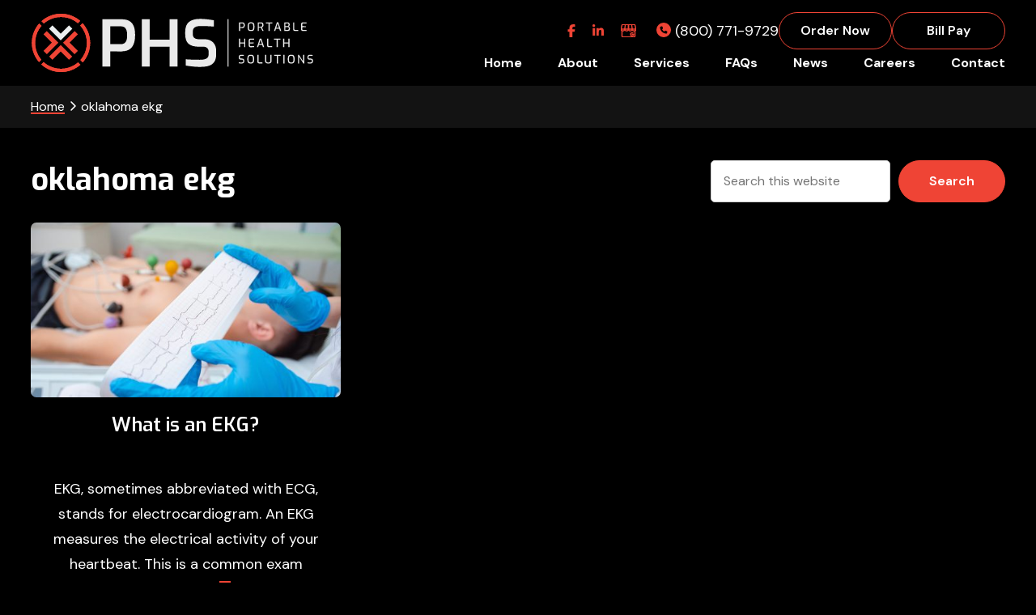

--- FILE ---
content_type: text/html; charset=UTF-8
request_url: https://phsmobilexray.net/tag/oklahoma-ekg/
body_size: 17712
content:
<!DOCTYPE html>
<html lang="en-US">
<head >
<meta charset="UTF-8" />
<script type="text/javascript">
/* <![CDATA[ */
var gform;gform||(document.addEventListener("gform_main_scripts_loaded",function(){gform.scriptsLoaded=!0}),document.addEventListener("gform/theme/scripts_loaded",function(){gform.themeScriptsLoaded=!0}),window.addEventListener("DOMContentLoaded",function(){gform.domLoaded=!0}),gform={domLoaded:!1,scriptsLoaded:!1,themeScriptsLoaded:!1,isFormEditor:()=>"function"==typeof InitializeEditor,callIfLoaded:function(o){return!(!gform.domLoaded||!gform.scriptsLoaded||!gform.themeScriptsLoaded&&!gform.isFormEditor()||(gform.isFormEditor()&&console.warn("The use of gform.initializeOnLoaded() is deprecated in the form editor context and will be removed in Gravity Forms 3.1."),o(),0))},initializeOnLoaded:function(o){gform.callIfLoaded(o)||(document.addEventListener("gform_main_scripts_loaded",()=>{gform.scriptsLoaded=!0,gform.callIfLoaded(o)}),document.addEventListener("gform/theme/scripts_loaded",()=>{gform.themeScriptsLoaded=!0,gform.callIfLoaded(o)}),window.addEventListener("DOMContentLoaded",()=>{gform.domLoaded=!0,gform.callIfLoaded(o)}))},hooks:{action:{},filter:{}},addAction:function(o,r,e,t){gform.addHook("action",o,r,e,t)},addFilter:function(o,r,e,t){gform.addHook("filter",o,r,e,t)},doAction:function(o){gform.doHook("action",o,arguments)},applyFilters:function(o){return gform.doHook("filter",o,arguments)},removeAction:function(o,r){gform.removeHook("action",o,r)},removeFilter:function(o,r,e){gform.removeHook("filter",o,r,e)},addHook:function(o,r,e,t,n){null==gform.hooks[o][r]&&(gform.hooks[o][r]=[]);var d=gform.hooks[o][r];null==n&&(n=r+"_"+d.length),gform.hooks[o][r].push({tag:n,callable:e,priority:t=null==t?10:t})},doHook:function(r,o,e){var t;if(e=Array.prototype.slice.call(e,1),null!=gform.hooks[r][o]&&((o=gform.hooks[r][o]).sort(function(o,r){return o.priority-r.priority}),o.forEach(function(o){"function"!=typeof(t=o.callable)&&(t=window[t]),"action"==r?t.apply(null,e):e[0]=t.apply(null,e)})),"filter"==r)return e[0]},removeHook:function(o,r,t,n){var e;null!=gform.hooks[o][r]&&(e=(e=gform.hooks[o][r]).filter(function(o,r,e){return!!(null!=n&&n!=o.tag||null!=t&&t!=o.priority)}),gform.hooks[o][r]=e)}});
/* ]]> */
</script>

<meta name="viewport" content="width=device-width, initial-scale=1" />
<meta name='robots' content='index, follow, max-image-preview:large, max-snippet:-1, max-video-preview:-1' />

	<!-- This site is optimized with the Yoast SEO plugin v26.8 - https://yoast.com/product/yoast-seo-wordpress/ -->
	<title>oklahoma ekg Archives - PHS - Portable Health Solutions</title>
	<link rel="canonical" href="https://phsmobilexray.net/tag/oklahoma-ekg/" />
	<meta property="og:locale" content="en_US" />
	<meta property="og:type" content="article" />
	<meta property="og:title" content="oklahoma ekg Archives - PHS - Portable Health Solutions" />
	<meta property="og:url" content="https://phsmobilexray.net/tag/oklahoma-ekg/" />
	<meta property="og:site_name" content="PHS - Portable Health Solutions" />
	<meta name="twitter:card" content="summary_large_image" />
	<script type="application/ld+json" class="yoast-schema-graph">{"@context":"https://schema.org","@graph":[{"@type":"CollectionPage","@id":"https://phsmobilexray.net/tag/oklahoma-ekg/","url":"https://phsmobilexray.net/tag/oklahoma-ekg/","name":"oklahoma ekg Archives - PHS - Portable Health Solutions","isPartOf":{"@id":"https://phsmobilexray.net/#website"},"primaryImageOfPage":{"@id":"https://phsmobilexray.net/tag/oklahoma-ekg/#primaryimage"},"image":{"@id":"https://phsmobilexray.net/tag/oklahoma-ekg/#primaryimage"},"thumbnailUrl":"https://phsmobilexray.net/wp-content/uploads/2025/12/phs-whatisekg-img.jpg","breadcrumb":{"@id":"https://phsmobilexray.net/tag/oklahoma-ekg/#breadcrumb"},"inLanguage":"en-US"},{"@type":"ImageObject","inLanguage":"en-US","@id":"https://phsmobilexray.net/tag/oklahoma-ekg/#primaryimage","url":"https://phsmobilexray.net/wp-content/uploads/2025/12/phs-whatisekg-img.jpg","contentUrl":"https://phsmobilexray.net/wp-content/uploads/2025/12/phs-whatisekg-img.jpg","width":960,"height":540},{"@type":"BreadcrumbList","@id":"https://phsmobilexray.net/tag/oklahoma-ekg/#breadcrumb","itemListElement":[{"@type":"ListItem","position":1,"name":"Home","item":"https://phsmobilexray.net/"},{"@type":"ListItem","position":2,"name":"oklahoma ekg"}]},{"@type":"WebSite","@id":"https://phsmobilexray.net/#website","url":"https://phsmobilexray.net/","name":"Portable Health Solutions","description":"Portable X-Ray, Ultrasound, ECHO, EKG","publisher":{"@id":"https://phsmobilexray.net/#organization"},"potentialAction":[{"@type":"SearchAction","target":{"@type":"EntryPoint","urlTemplate":"https://phsmobilexray.net/?s={search_term_string}"},"query-input":{"@type":"PropertyValueSpecification","valueRequired":true,"valueName":"search_term_string"}}],"inLanguage":"en-US"},{"@type":"Organization","@id":"https://phsmobilexray.net/#organization","name":"Portable Health Solutions","url":"https://phsmobilexray.net/","logo":{"@type":"ImageObject","inLanguage":"en-US","@id":"https://phsmobilexray.net/#/schema/logo/image/","url":"https://phsmobilexray.net/wp-content/uploads/2022/08/footer-logo.png","contentUrl":"https://phsmobilexray.net/wp-content/uploads/2022/08/footer-logo.png","width":152,"height":113,"caption":"Portable Health Solutions"},"image":{"@id":"https://phsmobilexray.net/#/schema/logo/image/"},"sameAs":["https://www.facebook.com/PHSxray"]}]}</script>
	<!-- / Yoast SEO plugin. -->


<link rel='dns-prefetch' href='//fonts.googleapis.com' />
<link rel="alternate" type="application/rss+xml" title="PHS - Portable Health Solutions &raquo; Feed" href="https://phsmobilexray.net/feed/" />
<link rel="alternate" type="application/rss+xml" title="PHS - Portable Health Solutions &raquo; Comments Feed" href="https://phsmobilexray.net/comments/feed/" />
<link rel="alternate" type="application/rss+xml" title="PHS - Portable Health Solutions &raquo; oklahoma ekg Tag Feed" href="https://phsmobilexray.net/tag/oklahoma-ekg/feed/" />
<style id='wp-img-auto-sizes-contain-inline-css' type='text/css'>
img:is([sizes=auto i],[sizes^="auto," i]){contain-intrinsic-size:3000px 1500px}
/*# sourceURL=wp-img-auto-sizes-contain-inline-css */
</style>
<link rel='stylesheet' id='hjs-blocks-css' href='https://phsmobilexray.net/wp-content/themes/hjs-blocks/style.css?ver=1.0' type='text/css' media='all' />
<style id='wp-emoji-styles-inline-css' type='text/css'>

	img.wp-smiley, img.emoji {
		display: inline !important;
		border: none !important;
		box-shadow: none !important;
		height: 1em !important;
		width: 1em !important;
		margin: 0 0.07em !important;
		vertical-align: -0.1em !important;
		background: none !important;
		padding: 0 !important;
	}
/*# sourceURL=wp-emoji-styles-inline-css */
</style>
<style id='wp-block-library-inline-css' type='text/css'>
:root{--wp-block-synced-color:#7a00df;--wp-block-synced-color--rgb:122,0,223;--wp-bound-block-color:var(--wp-block-synced-color);--wp-editor-canvas-background:#ddd;--wp-admin-theme-color:#007cba;--wp-admin-theme-color--rgb:0,124,186;--wp-admin-theme-color-darker-10:#006ba1;--wp-admin-theme-color-darker-10--rgb:0,107,160.5;--wp-admin-theme-color-darker-20:#005a87;--wp-admin-theme-color-darker-20--rgb:0,90,135;--wp-admin-border-width-focus:2px}@media (min-resolution:192dpi){:root{--wp-admin-border-width-focus:1.5px}}.wp-element-button{cursor:pointer}:root .has-very-light-gray-background-color{background-color:#eee}:root .has-very-dark-gray-background-color{background-color:#313131}:root .has-very-light-gray-color{color:#eee}:root .has-very-dark-gray-color{color:#313131}:root .has-vivid-green-cyan-to-vivid-cyan-blue-gradient-background{background:linear-gradient(135deg,#00d084,#0693e3)}:root .has-purple-crush-gradient-background{background:linear-gradient(135deg,#34e2e4,#4721fb 50%,#ab1dfe)}:root .has-hazy-dawn-gradient-background{background:linear-gradient(135deg,#faaca8,#dad0ec)}:root .has-subdued-olive-gradient-background{background:linear-gradient(135deg,#fafae1,#67a671)}:root .has-atomic-cream-gradient-background{background:linear-gradient(135deg,#fdd79a,#004a59)}:root .has-nightshade-gradient-background{background:linear-gradient(135deg,#330968,#31cdcf)}:root .has-midnight-gradient-background{background:linear-gradient(135deg,#020381,#2874fc)}:root{--wp--preset--font-size--normal:16px;--wp--preset--font-size--huge:42px}.has-regular-font-size{font-size:1em}.has-larger-font-size{font-size:2.625em}.has-normal-font-size{font-size:var(--wp--preset--font-size--normal)}.has-huge-font-size{font-size:var(--wp--preset--font-size--huge)}.has-text-align-center{text-align:center}.has-text-align-left{text-align:left}.has-text-align-right{text-align:right}.has-fit-text{white-space:nowrap!important}#end-resizable-editor-section{display:none}.aligncenter{clear:both}.items-justified-left{justify-content:flex-start}.items-justified-center{justify-content:center}.items-justified-right{justify-content:flex-end}.items-justified-space-between{justify-content:space-between}.screen-reader-text{border:0;clip-path:inset(50%);height:1px;margin:-1px;overflow:hidden;padding:0;position:absolute;width:1px;word-wrap:normal!important}.screen-reader-text:focus{background-color:#ddd;clip-path:none;color:#444;display:block;font-size:1em;height:auto;left:5px;line-height:normal;padding:15px 23px 14px;text-decoration:none;top:5px;width:auto;z-index:100000}html :where(.has-border-color){border-style:solid}html :where([style*=border-top-color]){border-top-style:solid}html :where([style*=border-right-color]){border-right-style:solid}html :where([style*=border-bottom-color]){border-bottom-style:solid}html :where([style*=border-left-color]){border-left-style:solid}html :where([style*=border-width]){border-style:solid}html :where([style*=border-top-width]){border-top-style:solid}html :where([style*=border-right-width]){border-right-style:solid}html :where([style*=border-bottom-width]){border-bottom-style:solid}html :where([style*=border-left-width]){border-left-style:solid}html :where(img[class*=wp-image-]){height:auto;max-width:100%}:where(figure){margin:0 0 1em}html :where(.is-position-sticky){--wp-admin--admin-bar--position-offset:var(--wp-admin--admin-bar--height,0px)}@media screen and (max-width:600px){html :where(.is-position-sticky){--wp-admin--admin-bar--position-offset:0px}}

/*# sourceURL=wp-block-library-inline-css */
</style><style id='wp-block-paragraph-inline-css' type='text/css'>
.is-small-text{font-size:.875em}.is-regular-text{font-size:1em}.is-large-text{font-size:2.25em}.is-larger-text{font-size:3em}.has-drop-cap:not(:focus):first-letter{float:left;font-size:8.4em;font-style:normal;font-weight:100;line-height:.68;margin:.05em .1em 0 0;text-transform:uppercase}body.rtl .has-drop-cap:not(:focus):first-letter{float:none;margin-left:.1em}p.has-drop-cap.has-background{overflow:hidden}:root :where(p.has-background){padding:1.25em 2.375em}:where(p.has-text-color:not(.has-link-color)) a{color:inherit}p.has-text-align-left[style*="writing-mode:vertical-lr"],p.has-text-align-right[style*="writing-mode:vertical-rl"]{rotate:180deg}
/*# sourceURL=https://phsmobilexray.net/wp-includes/blocks/paragraph/style.min.css */
</style>
<style id='global-styles-inline-css' type='text/css'>
:root{--wp--preset--aspect-ratio--square: 1;--wp--preset--aspect-ratio--4-3: 4/3;--wp--preset--aspect-ratio--3-4: 3/4;--wp--preset--aspect-ratio--3-2: 3/2;--wp--preset--aspect-ratio--2-3: 2/3;--wp--preset--aspect-ratio--16-9: 16/9;--wp--preset--aspect-ratio--9-16: 9/16;--wp--preset--color--black: #000000;--wp--preset--color--cyan-bluish-gray: #abb8c3;--wp--preset--color--white: #ffffff;--wp--preset--color--pale-pink: #f78da7;--wp--preset--color--vivid-red: #cf2e2e;--wp--preset--color--luminous-vivid-orange: #ff6900;--wp--preset--color--luminous-vivid-amber: #fcb900;--wp--preset--color--light-green-cyan: #7bdcb5;--wp--preset--color--vivid-green-cyan: #00d084;--wp--preset--color--pale-cyan-blue: #8ed1fc;--wp--preset--color--vivid-cyan-blue: #0693e3;--wp--preset--color--vivid-purple: #9b51e0;--wp--preset--gradient--vivid-cyan-blue-to-vivid-purple: linear-gradient(135deg,rgb(6,147,227) 0%,rgb(155,81,224) 100%);--wp--preset--gradient--light-green-cyan-to-vivid-green-cyan: linear-gradient(135deg,rgb(122,220,180) 0%,rgb(0,208,130) 100%);--wp--preset--gradient--luminous-vivid-amber-to-luminous-vivid-orange: linear-gradient(135deg,rgb(252,185,0) 0%,rgb(255,105,0) 100%);--wp--preset--gradient--luminous-vivid-orange-to-vivid-red: linear-gradient(135deg,rgb(255,105,0) 0%,rgb(207,46,46) 100%);--wp--preset--gradient--very-light-gray-to-cyan-bluish-gray: linear-gradient(135deg,rgb(238,238,238) 0%,rgb(169,184,195) 100%);--wp--preset--gradient--cool-to-warm-spectrum: linear-gradient(135deg,rgb(74,234,220) 0%,rgb(151,120,209) 20%,rgb(207,42,186) 40%,rgb(238,44,130) 60%,rgb(251,105,98) 80%,rgb(254,248,76) 100%);--wp--preset--gradient--blush-light-purple: linear-gradient(135deg,rgb(255,206,236) 0%,rgb(152,150,240) 100%);--wp--preset--gradient--blush-bordeaux: linear-gradient(135deg,rgb(254,205,165) 0%,rgb(254,45,45) 50%,rgb(107,0,62) 100%);--wp--preset--gradient--luminous-dusk: linear-gradient(135deg,rgb(255,203,112) 0%,rgb(199,81,192) 50%,rgb(65,88,208) 100%);--wp--preset--gradient--pale-ocean: linear-gradient(135deg,rgb(255,245,203) 0%,rgb(182,227,212) 50%,rgb(51,167,181) 100%);--wp--preset--gradient--electric-grass: linear-gradient(135deg,rgb(202,248,128) 0%,rgb(113,206,126) 100%);--wp--preset--gradient--midnight: linear-gradient(135deg,rgb(2,3,129) 0%,rgb(40,116,252) 100%);--wp--preset--font-size--small: 13px;--wp--preset--font-size--medium: 20px;--wp--preset--font-size--large: 36px;--wp--preset--font-size--x-large: 42px;--wp--preset--spacing--20: 0.44rem;--wp--preset--spacing--30: 0.67rem;--wp--preset--spacing--40: 1rem;--wp--preset--spacing--50: 1.5rem;--wp--preset--spacing--60: 2.25rem;--wp--preset--spacing--70: 3.38rem;--wp--preset--spacing--80: 5.06rem;--wp--preset--shadow--natural: 6px 6px 9px rgba(0, 0, 0, 0.2);--wp--preset--shadow--deep: 12px 12px 50px rgba(0, 0, 0, 0.4);--wp--preset--shadow--sharp: 6px 6px 0px rgba(0, 0, 0, 0.2);--wp--preset--shadow--outlined: 6px 6px 0px -3px rgb(255, 255, 255), 6px 6px rgb(0, 0, 0);--wp--preset--shadow--crisp: 6px 6px 0px rgb(0, 0, 0);}:where(.is-layout-flex){gap: 0.5em;}:where(.is-layout-grid){gap: 0.5em;}body .is-layout-flex{display: flex;}.is-layout-flex{flex-wrap: wrap;align-items: center;}.is-layout-flex > :is(*, div){margin: 0;}body .is-layout-grid{display: grid;}.is-layout-grid > :is(*, div){margin: 0;}:where(.wp-block-columns.is-layout-flex){gap: 2em;}:where(.wp-block-columns.is-layout-grid){gap: 2em;}:where(.wp-block-post-template.is-layout-flex){gap: 1.25em;}:where(.wp-block-post-template.is-layout-grid){gap: 1.25em;}.has-black-color{color: var(--wp--preset--color--black) !important;}.has-cyan-bluish-gray-color{color: var(--wp--preset--color--cyan-bluish-gray) !important;}.has-white-color{color: var(--wp--preset--color--white) !important;}.has-pale-pink-color{color: var(--wp--preset--color--pale-pink) !important;}.has-vivid-red-color{color: var(--wp--preset--color--vivid-red) !important;}.has-luminous-vivid-orange-color{color: var(--wp--preset--color--luminous-vivid-orange) !important;}.has-luminous-vivid-amber-color{color: var(--wp--preset--color--luminous-vivid-amber) !important;}.has-light-green-cyan-color{color: var(--wp--preset--color--light-green-cyan) !important;}.has-vivid-green-cyan-color{color: var(--wp--preset--color--vivid-green-cyan) !important;}.has-pale-cyan-blue-color{color: var(--wp--preset--color--pale-cyan-blue) !important;}.has-vivid-cyan-blue-color{color: var(--wp--preset--color--vivid-cyan-blue) !important;}.has-vivid-purple-color{color: var(--wp--preset--color--vivid-purple) !important;}.has-black-background-color{background-color: var(--wp--preset--color--black) !important;}.has-cyan-bluish-gray-background-color{background-color: var(--wp--preset--color--cyan-bluish-gray) !important;}.has-white-background-color{background-color: var(--wp--preset--color--white) !important;}.has-pale-pink-background-color{background-color: var(--wp--preset--color--pale-pink) !important;}.has-vivid-red-background-color{background-color: var(--wp--preset--color--vivid-red) !important;}.has-luminous-vivid-orange-background-color{background-color: var(--wp--preset--color--luminous-vivid-orange) !important;}.has-luminous-vivid-amber-background-color{background-color: var(--wp--preset--color--luminous-vivid-amber) !important;}.has-light-green-cyan-background-color{background-color: var(--wp--preset--color--light-green-cyan) !important;}.has-vivid-green-cyan-background-color{background-color: var(--wp--preset--color--vivid-green-cyan) !important;}.has-pale-cyan-blue-background-color{background-color: var(--wp--preset--color--pale-cyan-blue) !important;}.has-vivid-cyan-blue-background-color{background-color: var(--wp--preset--color--vivid-cyan-blue) !important;}.has-vivid-purple-background-color{background-color: var(--wp--preset--color--vivid-purple) !important;}.has-black-border-color{border-color: var(--wp--preset--color--black) !important;}.has-cyan-bluish-gray-border-color{border-color: var(--wp--preset--color--cyan-bluish-gray) !important;}.has-white-border-color{border-color: var(--wp--preset--color--white) !important;}.has-pale-pink-border-color{border-color: var(--wp--preset--color--pale-pink) !important;}.has-vivid-red-border-color{border-color: var(--wp--preset--color--vivid-red) !important;}.has-luminous-vivid-orange-border-color{border-color: var(--wp--preset--color--luminous-vivid-orange) !important;}.has-luminous-vivid-amber-border-color{border-color: var(--wp--preset--color--luminous-vivid-amber) !important;}.has-light-green-cyan-border-color{border-color: var(--wp--preset--color--light-green-cyan) !important;}.has-vivid-green-cyan-border-color{border-color: var(--wp--preset--color--vivid-green-cyan) !important;}.has-pale-cyan-blue-border-color{border-color: var(--wp--preset--color--pale-cyan-blue) !important;}.has-vivid-cyan-blue-border-color{border-color: var(--wp--preset--color--vivid-cyan-blue) !important;}.has-vivid-purple-border-color{border-color: var(--wp--preset--color--vivid-purple) !important;}.has-vivid-cyan-blue-to-vivid-purple-gradient-background{background: var(--wp--preset--gradient--vivid-cyan-blue-to-vivid-purple) !important;}.has-light-green-cyan-to-vivid-green-cyan-gradient-background{background: var(--wp--preset--gradient--light-green-cyan-to-vivid-green-cyan) !important;}.has-luminous-vivid-amber-to-luminous-vivid-orange-gradient-background{background: var(--wp--preset--gradient--luminous-vivid-amber-to-luminous-vivid-orange) !important;}.has-luminous-vivid-orange-to-vivid-red-gradient-background{background: var(--wp--preset--gradient--luminous-vivid-orange-to-vivid-red) !important;}.has-very-light-gray-to-cyan-bluish-gray-gradient-background{background: var(--wp--preset--gradient--very-light-gray-to-cyan-bluish-gray) !important;}.has-cool-to-warm-spectrum-gradient-background{background: var(--wp--preset--gradient--cool-to-warm-spectrum) !important;}.has-blush-light-purple-gradient-background{background: var(--wp--preset--gradient--blush-light-purple) !important;}.has-blush-bordeaux-gradient-background{background: var(--wp--preset--gradient--blush-bordeaux) !important;}.has-luminous-dusk-gradient-background{background: var(--wp--preset--gradient--luminous-dusk) !important;}.has-pale-ocean-gradient-background{background: var(--wp--preset--gradient--pale-ocean) !important;}.has-electric-grass-gradient-background{background: var(--wp--preset--gradient--electric-grass) !important;}.has-midnight-gradient-background{background: var(--wp--preset--gradient--midnight) !important;}.has-small-font-size{font-size: var(--wp--preset--font-size--small) !important;}.has-medium-font-size{font-size: var(--wp--preset--font-size--medium) !important;}.has-large-font-size{font-size: var(--wp--preset--font-size--large) !important;}.has-x-large-font-size{font-size: var(--wp--preset--font-size--x-large) !important;}
/*# sourceURL=global-styles-inline-css */
</style>

<style id='classic-theme-styles-inline-css' type='text/css'>
/*! This file is auto-generated */
.wp-block-button__link{color:#fff;background-color:#32373c;border-radius:9999px;box-shadow:none;text-decoration:none;padding:calc(.667em + 2px) calc(1.333em + 2px);font-size:1.125em}.wp-block-file__button{background:#32373c;color:#fff;text-decoration:none}
/*# sourceURL=/wp-includes/css/classic-themes.min.css */
</style>
<link rel='stylesheet' id='hjs_mobile_menu_css-css' href='https://phsmobilexray.net/wp-content/plugins/hjs-mobile-menu/css/hjs-mobile-menu.css?ver=1.0.0' type='text/css' media='all' />
<link rel='stylesheet' id='hjs-blocks-gutenberg-css' href='https://phsmobilexray.net/wp-content/themes/hjs-blocks/lib/gutenberg/front-end.css?ver=1.0' type='text/css' media='all' />
<link rel='stylesheet' id='hjs-blocks-fonts1-css' href='//fonts.googleapis.com/css2?family=Exo%3Aital%2Cwght%400%2C100..900%3B1%2C100..900&#038;display=swap&#038;ver=1.0' type='text/css' media='all' />
<link rel='stylesheet' id='hjs-blocks-fonts2-css' href='//fonts.googleapis.com/css2?family=DM+Sans%3Aital%2Copsz%2Cwght%400%2C9..40%2C100..1000%3B1%2C9..40%2C100..1000&#038;display=swap&#038;ver=1.0' type='text/css' media='all' />
<link rel='stylesheet' id='magnific-css' href='https://phsmobilexray.net/wp-content/themes/hjs-blocks/js/magnific/magnific-popup.css?ver=6.9' type='text/css' media='all' />
<link rel='stylesheet' id='hjs-slick-css' href='https://phsmobilexray.net/wp-content/themes/hjs-blocks/js/slick/slick.css?ver=6.9' type='text/css' media='all' />
<link rel='stylesheet' id='hjs-block-sections-css' href='https://phsmobilexray.net/wp-content/themes/hjs-blocks/css/hjs-blocks.css?ver=6.9' type='text/css' media='all' />
<link rel='stylesheet' id='dashicons-css' href='https://phsmobilexray.net/wp-includes/css/dashicons.min.css?ver=6.9' type='text/css' media='all' />
<link rel='stylesheet' id='hjs-ihomefinder-css' href='https://phsmobilexray.net/wp-content/themes/hjs-blocks/css/hjs-ihomefinder.css?ver=6.9' type='text/css' media='all' />
<link rel='stylesheet' id='hjs-woocommerce-css' href='https://phsmobilexray.net/wp-content/themes/hjs-blocks/css/hjs-woocommerce.css?ver=6.9' type='text/css' media='all' />
<link rel='stylesheet' id='filters-blog-css' href='https://phsmobilexray.net/wp-content/themes/hjs-blocks/css/filters-blog.css?ver=6.9' type='text/css' media='all' />
<script type="text/javascript" src="https://phsmobilexray.net/wp-includes/js/jquery/jquery.min.js?ver=3.7.1" id="jquery-core-js"></script>
<script type="text/javascript" src="https://phsmobilexray.net/wp-includes/js/jquery/jquery-migrate.min.js?ver=3.4.1" id="jquery-migrate-js"></script>
<script type="text/javascript" src="https://phsmobilexray.net/wp-content/plugins/hjs-mobile-menu/js/hjs-mobile-menu.js?ver=1.0.0" id="hjs_mobile_menu_js-js"></script>
<script type="text/javascript" src="https://phsmobilexray.net/wp-content/themes/hjs-blocks/js/magnific/jquery.magnific-popup.min.js?ver=6.9" id="magnific-js"></script>
<script type="text/javascript" src="https://phsmobilexray.net/wp-content/themes/hjs-blocks/js/slick/slick.min.js?ver=6.9" id="hjs-slick-js"></script>
<script type="text/javascript" src="https://phsmobilexray.net/wp-content/themes/hjs-blocks/js/custom.js?ver=6.9" id="custom-js"></script>
<script type="text/javascript" src="https://phsmobilexray.net/wp-content/themes/hjs-blocks/js/scroll-to-custom.js?ver=6.9" id="scroll-to-custom-js"></script>
<link rel="https://api.w.org/" href="https://phsmobilexray.net/wp-json/" /><link rel="alternate" title="JSON" type="application/json" href="https://phsmobilexray.net/wp-json/wp/v2/tags/37" /><link rel="EditURI" type="application/rsd+xml" title="RSD" href="https://phsmobilexray.net/xmlrpc.php?rsd" />
<!-- HFCM by 99 Robots - Snippet # 1: Google Analtyics -->
<!-- Google tag (gtag.js) -->
<script async src="https://www.googletagmanager.com/gtag/js?id=G-M5V6EC106Z"></script>
<script>
  window.dataLayer = window.dataLayer || [];
  function gtag(){dataLayer.push(arguments);}
  gtag('js', new Date());

  gtag('config', 'G-M5V6EC106Z');
	gtag('config', 'AW-989807658');
</script>

<!-- /end HFCM by 99 Robots -->
<!-- HFCM by 99 Robots - Snippet # 2: Google Ads -->
<!-- Google tag (gtag.js) --> <script async src="https://www.googletagmanager.com/gtag/js?id=AW-989807658"></script> <script> window.dataLayer = window.dataLayer || []; function gtag(){dataLayer.push(arguments);} gtag('js', new Date()); gtag('config', 'AW-989807658'); </script>
<!-- /end HFCM by 99 Robots -->
<!-- HFCM by 99 Robots - Snippet # 3: Google Tag Manager -->
<!-- Event snippet for April 3, 2024 Contact Tag conversion page --> <script> gtag('event', 'conversion', {'send_to': 'AW-989807658/2ObjCLDZhqMZEKqI_dcD'}); </script>
<!-- /end HFCM by 99 Robots -->
    <style>
        :root {
          --hjs-mobile-menu-button-bg-color: #ef4435;
          --hjs-mobile-menu-button-text-color: #ffffff;
          --hjs-mobile-menu-button-border-radius: 6px;
          --hjs-mobile-menu-container-bg-color: #131313;
          --hjs-mobile-menu-item-text-color: #fff;
          --hjs-mobile-menu-item-hover-bg-color: #ef4435;
          --hjs-mobile-menu-item-hover-text-color: #ffffff;
        }
</style>
<link rel="pingback" href="https://phsmobilexray.net/xmlrpc.php" />
		<style>
			:root {
				--heading-font-family: "Exo", sans-serif;
				--body-font-family: "DM Sans", sans-serif;
				--button-font-family: "DM Sans", sans-serif;
				--heading-font-weight: 700;
				--body-font-weight: 400;
				--button-font-weight: 600;
				--heading-color: #ffffff;
				--body-color: #ffffff;
				--primary-color: #ef4435;
				--primary-hover-color: #c0362a;
				--secondary-color: #ef9e35;
				--secondary-hover-color: #c6832d;
				--primary-button-text-color: #ffffff;
				--secondary-button-text-color: #ffffff;
				--header-vertical-align: space-between;
				--header-vertical-align-mobile: center;
				--scroll-padding-top: 0px;

				--footer-widgets-bg-color: #000000;
				--footer-widgets-text-color: #ffffff;
				--footer-bg-color: #000000;
				--footer-text-color: #ffffff;
				--single-post-max-width: 100%;
			}
		</style>
		<script>
			var header_height = 0		</script>
			<script>
		var hjs_include_tables_class = '';
		var hjs_include_tables_id = '';
		var hjs_exclude_tables_class = '';
		var hjs_exclude_tables_id  = '';
	</script>
	<style>
		@media only screen and (max-width: 1024px) {
			table.hjs-responsive thead {
				display: none;
			}
			table.hjs-responsive tr {
			    display: block;
			    border-bottom: 1px solid #000;
				margin-bottom: 5px;
			}
			table.hjs-responsive tr td:first-child {
				background: #333;
				color: #fff;
			}
			table.hjs-responsive tr td {
				display: block;
				border-bottom-width: 0;
				border-top-width: 1px;
			}
			table.hjs-responsive tr td:before {
			    content: attr(data-col-title);
			    content: attr(data-col-title)': ';
			    display: inline-block;
			    font-weight: 600;
			    margin-right: 10px;
			}
			table.hjs-responsive tr td[data-col-title='']:before {
			    display: none;
			}
		}
	</style>
<link rel="icon" href="https://phsmobilexray.net/wp-content/uploads/2025/09/cropped-PHS_sq_site_icon-32x32.png" sizes="32x32" />
<link rel="icon" href="https://phsmobilexray.net/wp-content/uploads/2025/09/cropped-PHS_sq_site_icon-192x192.png" sizes="192x192" />
<link rel="apple-touch-icon" href="https://phsmobilexray.net/wp-content/uploads/2025/09/cropped-PHS_sq_site_icon-180x180.png" />
<meta name="msapplication-TileImage" content="https://phsmobilexray.net/wp-content/uploads/2025/09/cropped-PHS_sq_site_icon-270x270.png" />
<link rel='stylesheet' id='gform_basic-css' href='https://phsmobilexray.net/wp-content/plugins/gravityforms/assets/css/dist/basic.min.css?ver=2.9.26' type='text/css' media='all' />
<link rel='stylesheet' id='gform_theme_components-css' href='https://phsmobilexray.net/wp-content/plugins/gravityforms/assets/css/dist/theme-components.min.css?ver=2.9.26' type='text/css' media='all' />
<link rel='stylesheet' id='gform_theme-css' href='https://phsmobilexray.net/wp-content/plugins/gravityforms/assets/css/dist/theme.min.css?ver=2.9.26' type='text/css' media='all' />
</head>
<body class="archive tag tag-oklahoma-ekg tag-37 wp-embed-responsive wp-theme-genesis wp-child-theme-hjs-blocks full-width-content genesis-breadcrumbs-visible genesis-footer-widgets-visible hjs-blog"><div class="site-container"><ul class="genesis-skip-link"><li><a href="#genesis-nav-primary" class="screen-reader-shortcut"> Skip to primary navigation</a></li><li><a href="#genesis-content" class="screen-reader-shortcut"> Skip to main content</a></li><li><a href="#genesis-footer-widgets" class="screen-reader-shortcut"> Skip to footer</a></li></ul><div class="header-right-top mobile">
			<div class="social-links">
				<ul>
											<li class="facebook">
							<a target="_blank" href="https://www.facebook.com/PHSxray"><span class="screen-reader-text">Facebook</span>
								<svg xmlns="http://www.w3.org/2000/svg" viewBox="0 0 320 512"><!--!Font Awesome Free 6.6.0 by @fontawesome - https://fontawesome.com License - https://fontawesome.com/license/free Copyright 2024 Fonticons, Inc.--><path d="M80 299.3V512H196V299.3h86.5l18-97.8H196V166.9c0-51.7 20.3-71.5 72.7-71.5c16.3 0 29.4 .4 37 1.2V7.9C291.4 4 256.4 0 236.2 0C129.3 0 80 50.5 80 159.4v42.1H14v97.8H80z"/></svg>
							</a>
						</li>
					
					
											<li class="linkedin">
							<a target="_blank" href="https://www.linkedin.com/company/phsxray/"><span class="screen-reader-text">Linkedin</span>
								<svg xmlns="http://www.w3.org/2000/svg" viewBox="0 0 448 512"><!--!Font Awesome Free 6.6.0 by @fontawesome - https://fontawesome.com License - https://fontawesome.com/license/free Copyright 2024 Fonticons, Inc.--><path d="M100.3 448H7.4V148.9h92.9zM53.8 108.1C24.1 108.1 0 83.5 0 53.8a53.8 53.8 0 0 1 107.6 0c0 29.7-24.1 54.3-53.8 54.3zM447.9 448h-92.7V302.4c0-34.7-.7-79.2-48.3-79.2-48.3 0-55.7 37.7-55.7 76.7V448h-92.8V148.9h89.1v40.8h1.3c12.4-23.5 42.7-48.3 87.9-48.3 94 0 111.3 61.9 111.3 142.3V448z"/></svg>
							</a>
						</li>
					
					
					
					
					
					
					
	                
					<!-- <li class="email">
						<a target="_blank" href="mailto:support@quantuscreative.com"><span class="screen-reader-text">Email support@quantuscreative.com</span><i class="fa fa-envelope" aria-hidden="true"></i>
						</a>
					</li> -->

					
	                
					
											<li class="google-business">
							<a target="_blank" href="https://share.google/Bvo3cUqxmRBqhiZH8"><span class="screen-reader-text">Google Business</span>
								<svg xmlns="http://www.w3.org/2000/svg" viewBox="4 6.59 40 34.81"><defs><style>.a{fill:none;stroke:currentcolor;stroke-width:3;stroke-linecap:round;stroke-linejoin:round;}</style></defs><polygon class="a" points="14.25 19.557 24 19.557 24 7.094 15.858 7.094 14.25 19.557"></polygon><path class="a" d="M15.8582,7.0938H9.1424A2,2,0,0,0,7.2006,8.6145L4.5,19.5573h9.75"></path><path class="a" d="M24,19.5573a4.875,4.875,0,0,1-9.75,0"></path><path class="a" d="M14.25,19.5573a4.875,4.875,0,0,1-9.75,0"></path><polygon class="a" points="33.75 19.557 24 19.557 24 7.094 32.142 7.094 33.75 19.557"></polygon><path class="a" d="M32.1418,7.0938h6.7158a2,2,0,0,1,1.9418,1.5207L43.5,19.5573H33.75"></path><path class="a" d="M24,19.5573a4.875,4.875,0,0,0,9.75,0"></path><path class="a" d="M33.75,19.5573a4.875,4.875,0,0,0,9.75,0"></path><path class="a" d="M7.3252,23.9768V38.9062a2,2,0,0,0,2,2h29.35a2,2,0,0,0,2-2V23.978"></path><path class="a" d="M33.4991,33.5687h3.9566a3.9771,3.9771,0,0,1-3.88,4.0721l-.0768.0012a4.0733,4.0733,0,1,1,0-8.1466,4.011,4.011,0,0,1,2.02.5357"></path></svg>
							</a>
						</li>
					
				</ul>
			</div>

	    	        <div class="header-right-links">
	            <ul>
												<li>
		                        <a href="tel:800-771-9729"  target="" class=" ">
		                            <svg xmlns="http://www.w3.org/2000/svg" viewBox="0 0 512 512"><!--!Font Awesome Pro v6.7.2 by @fontawesome - https://fontawesome.com License - https://fontawesome.com/license (Commercial License) Copyright 2025 Fonticons, Inc.--><path d="M256 512A256 256 0 1 0 256 0a256 256 0 1 0 0 512zM186.7 128.7c9.7-2.6 19.9 2.3 23.7 11.6l20 48c3.4 8.2 1 17.6-5.8 23.2L200 231.7c16.6 35.2 45.1 63.7 80.3 80.3l20.2-24.7c5.6-6.8 15-9.2 23.2-5.8l48 20c9.3 3.9 14.2 14 11.6 23.7l-12 44C368.9 378 361 384 352 384c-123.7 0-224-100.3-224-224c0-9 6-16.9 14.7-19.3l44-12z"/></svg>									<span class="link-label desktop-label">(800) 771-9729</span>
									<span class="link-label mobile-label">(800) 771-9729</span>
		                        </a>
		                    </li>
													<li>
		                        <a href="https://apps-lb.rapidrad.com/login/"  target="_blank" class="button primary-alt">
		                            									<span class="link-label desktop-label">Order Now</span>
									<span class="link-label mobile-label">Order Now</span>
		                        </a>
		                    </li>
													<li>
		                        <a href="https://square.link/u/7JiZjvlG"  target="_blank" class="button primary-alt">
		                            									<span class="link-label desktop-label">Bill Pay</span>
									<span class="link-label mobile-label">Bill Pay</span>
		                        </a>
		                    </li>
							            </ul>
	        </div>

	    </div><header class="site-header"><div class="wrap"><div class="title-area">				<style>
					.site-title a.image-wrap img {
						width: 350px;
					}

													@media only screen and (max-width: 1399px) {
									.site-title a.image-wrap img {
										width: 350px;
									}
								}
															@media only screen and (max-width: 1023px) {
									.site-title a.image-wrap img {
										width: 260px;
									}
								}
															@media only screen and (max-width: 479px) {
									.site-title a.image-wrap img {
										width: 220px;
									}
								}
							
				</style>
			<p class="site-title"><a class="image-wrap" href="https://phsmobilexray.net/"><img src="https://phsmobilexray.net/wp-content/uploads/2026/01/PHS_Logo_Color.svg" alt="Site Logo" /></a><span class="title-text screen-reader-text">PHS - Portable Health Solutions</span></p></div><div class="widget-area header-widget-area"><div class="header-right-top desktop">
			<div class="social-links">
				<ul>
											<li class="facebook">
							<a target="_blank" href="https://www.facebook.com/PHSxray"><span class="screen-reader-text">Facebook</span>
								<svg xmlns="http://www.w3.org/2000/svg" viewBox="0 0 320 512"><!--!Font Awesome Free 6.6.0 by @fontawesome - https://fontawesome.com License - https://fontawesome.com/license/free Copyright 2024 Fonticons, Inc.--><path d="M80 299.3V512H196V299.3h86.5l18-97.8H196V166.9c0-51.7 20.3-71.5 72.7-71.5c16.3 0 29.4 .4 37 1.2V7.9C291.4 4 256.4 0 236.2 0C129.3 0 80 50.5 80 159.4v42.1H14v97.8H80z"/></svg>
							</a>
						</li>
					
					
											<li class="linkedin">
							<a target="_blank" href="https://www.linkedin.com/company/phsxray/"><span class="screen-reader-text">Linkedin</span>
								<svg xmlns="http://www.w3.org/2000/svg" viewBox="0 0 448 512"><!--!Font Awesome Free 6.6.0 by @fontawesome - https://fontawesome.com License - https://fontawesome.com/license/free Copyright 2024 Fonticons, Inc.--><path d="M100.3 448H7.4V148.9h92.9zM53.8 108.1C24.1 108.1 0 83.5 0 53.8a53.8 53.8 0 0 1 107.6 0c0 29.7-24.1 54.3-53.8 54.3zM447.9 448h-92.7V302.4c0-34.7-.7-79.2-48.3-79.2-48.3 0-55.7 37.7-55.7 76.7V448h-92.8V148.9h89.1v40.8h1.3c12.4-23.5 42.7-48.3 87.9-48.3 94 0 111.3 61.9 111.3 142.3V448z"/></svg>
							</a>
						</li>
					
					
					
					
					
					
					
	                
					<!-- <li class="email">
						<a target="_blank" href="mailto:support@quantuscreative.com"><span class="screen-reader-text">Email support@quantuscreative.com</span><i class="fa fa-envelope" aria-hidden="true"></i>
						</a>
					</li> -->

					
	                
					
											<li class="google-business">
							<a target="_blank" href="https://share.google/Bvo3cUqxmRBqhiZH8"><span class="screen-reader-text">Google Business</span>
								<svg xmlns="http://www.w3.org/2000/svg" viewBox="4 6.59 40 34.81"><defs><style>.a{fill:none;stroke:currentcolor;stroke-width:3;stroke-linecap:round;stroke-linejoin:round;}</style></defs><polygon class="a" points="14.25 19.557 24 19.557 24 7.094 15.858 7.094 14.25 19.557"></polygon><path class="a" d="M15.8582,7.0938H9.1424A2,2,0,0,0,7.2006,8.6145L4.5,19.5573h9.75"></path><path class="a" d="M24,19.5573a4.875,4.875,0,0,1-9.75,0"></path><path class="a" d="M14.25,19.5573a4.875,4.875,0,0,1-9.75,0"></path><polygon class="a" points="33.75 19.557 24 19.557 24 7.094 32.142 7.094 33.75 19.557"></polygon><path class="a" d="M32.1418,7.0938h6.7158a2,2,0,0,1,1.9418,1.5207L43.5,19.5573H33.75"></path><path class="a" d="M24,19.5573a4.875,4.875,0,0,0,9.75,0"></path><path class="a" d="M33.75,19.5573a4.875,4.875,0,0,0,9.75,0"></path><path class="a" d="M7.3252,23.9768V38.9062a2,2,0,0,0,2,2h29.35a2,2,0,0,0,2-2V23.978"></path><path class="a" d="M33.4991,33.5687h3.9566a3.9771,3.9771,0,0,1-3.88,4.0721l-.0768.0012a4.0733,4.0733,0,1,1,0-8.1466,4.011,4.011,0,0,1,2.02.5357"></path></svg>
							</a>
						</li>
					
				</ul>
			</div>

	    	        <div class="header-right-links">
	            <ul>
												<li>
		                        <a href="tel:800-771-9729"  target="" class=" ">
		                            <svg xmlns="http://www.w3.org/2000/svg" viewBox="0 0 512 512"><!--!Font Awesome Pro v6.7.2 by @fontawesome - https://fontawesome.com License - https://fontawesome.com/license (Commercial License) Copyright 2025 Fonticons, Inc.--><path d="M256 512A256 256 0 1 0 256 0a256 256 0 1 0 0 512zM186.7 128.7c9.7-2.6 19.9 2.3 23.7 11.6l20 48c3.4 8.2 1 17.6-5.8 23.2L200 231.7c16.6 35.2 45.1 63.7 80.3 80.3l20.2-24.7c5.6-6.8 15-9.2 23.2-5.8l48 20c9.3 3.9 14.2 14 11.6 23.7l-12 44C368.9 378 361 384 352 384c-123.7 0-224-100.3-224-224c0-9 6-16.9 14.7-19.3l44-12z"/></svg>									<span class="link-label desktop-label">(800) 771-9729</span>
									<span class="link-label mobile-label">(800) 771-9729</span>
		                        </a>
		                    </li>
													<li>
		                        <a href="https://apps-lb.rapidrad.com/login/"  target="_blank" class="button primary-alt">
		                            									<span class="link-label desktop-label">Order Now</span>
									<span class="link-label mobile-label">Order Now</span>
		                        </a>
		                    </li>
													<li>
		                        <a href="https://square.link/u/7JiZjvlG"  target="_blank" class="button primary-alt">
		                            									<span class="link-label desktop-label">Bill Pay</span>
									<span class="link-label mobile-label">Bill Pay</span>
		                        </a>
		                    </li>
							            </ul>
	        </div>

	    </div><div class="header-right-bottom"><button class="hjs-mobile-menu-trigger text-after"><span class="hjs-mobile-menu-trigger-icon"></span></button>        <div class="hjs-mobile-menu-container">
            <div class="menu-mobile-navigation-container"><ul id="menu-mobile-navigation" class="hjs-mobile-menu"><li id="menu-item-1804" class="menu-item menu-item-type-post_type menu-item-object-page menu-item-home menu-item-1804"><a href="https://phsmobilexray.net/">Home</a></li>
<li id="menu-item-1806" class="menu-item menu-item-type-post_type menu-item-object-page menu-item-1806"><a href="https://phsmobilexray.net/about/">About</a></li>
<li id="menu-item-1808" class="menu-item menu-item-type-post_type menu-item-object-page menu-item-1808"><a href="https://phsmobilexray.net/services/">Services</a></li>
<li id="menu-item-1807" class="menu-item menu-item-type-post_type menu-item-object-page menu-item-1807"><a href="https://phsmobilexray.net/faqs/">FAQs</a></li>
<li id="menu-item-1805" class="menu-item menu-item-type-post_type menu-item-object-page current_page_parent menu-item-1805"><a href="https://phsmobilexray.net/news/">News</a></li>
<li id="menu-item-1809" class="menu-item menu-item-type-post_type menu-item-object-page menu-item-1809"><a href="https://phsmobilexray.net/x-ray-ultrasound-careers/">Careers</a></li>
<li id="menu-item-1810" class="menu-item menu-item-type-custom menu-item-object-custom menu-item-1810"><a href="#global-contact">Contact</a></li>
<li id="menu-item-1811" class="menu-item menu-item-type-custom menu-item-object-custom menu-item-1811"><a target="_blank" href="https://www.rapidrad.com/login/">Order Now</a></li>
</ul></div>        </div>
        <div class="hjs-mobile-menu-overlay"></div>
        </div><nav class="nav-primary" aria-label="Main" id="genesis-nav-primary"><div class="wrap"><ul id="menu-main-menu" class="menu genesis-nav-menu menu-primary js-superfish"><li id="menu-item-47" class="menu-item menu-item-type-post_type menu-item-object-page menu-item-home menu-item-47"><a href="https://phsmobilexray.net/"><span >Home</span></a></li>
<li id="menu-item-43" class="menu-item menu-item-type-post_type menu-item-object-page menu-item-43"><a href="https://phsmobilexray.net/about/"><span >About</span></a></li>
<li id="menu-item-46" class="menu-item menu-item-type-post_type menu-item-object-page menu-item-46"><a href="https://phsmobilexray.net/services/"><span >Services</span></a></li>
<li id="menu-item-44" class="menu-item menu-item-type-post_type menu-item-object-page menu-item-44"><a href="https://phsmobilexray.net/faqs/"><span >FAQs</span></a></li>
<li id="menu-item-1971" class="menu-item menu-item-type-post_type menu-item-object-page current_page_parent menu-item-1971"><a href="https://phsmobilexray.net/news/"><span >News</span></a></li>
<li id="menu-item-534" class="menu-item menu-item-type-post_type menu-item-object-page menu-item-534"><a href="https://phsmobilexray.net/x-ray-ultrasound-careers/"><span >Careers</span></a></li>
<li id="menu-item-42" class="menu-item menu-item-type-post_type menu-item-object-page menu-item-42"><a href="https://phsmobilexray.net/contact/"><span >Contact</span></a></li>
</ul></div></nav></div></div></header><span class="header-end"></span><div class="breadcrumb"><div class="wrap"><span class="breadcrumb-link-wrap"><a class="breadcrumb-link" href="https://phsmobilexray.net/"><span class="breadcrumb-link-text-wrap">Home</span></a><meta ></span><svg xmlns="http://www.w3.org/2000/svg" viewBox="0 0 320 512"><!--!Font Awesome Free 6.6.0 by @fontawesome - https://fontawesome.com License - https://fontawesome.com/license/free Copyright 2024 Fonticons, Inc.--><path d="M273 239c9.4 9.4 9.4 24.6 0 33.9L113 433c-9.4 9.4-24.6 9.4-33.9 0s-9.4-24.6 0-33.9l143-143L79 113c-9.4-9.4-9.4-24.6 0-33.9s24.6-9.4 33.9 0L273 239z"/></svg>oklahoma ekg</div></div><div class="site-inner">			<div class="category-links-wrap">
				<div class="wrap">
					<h3>Browse By Topic</h3>
	                <a class='cat-nav' data-cat_name='news' href='/category/news/'>News</a > 				</div>
            </div>
        <div class="content-sidebar-wrap">		<div class="blog-search-wrap">
			<div class="wrap">
				<form class="search-form" method="get" action="https://phsmobilexray.net/" role="search"><label class="search-form-label screen-reader-text" for="searchform-1">Search this website</label><input class="search-form-input" type="search" name="s" id="searchform-1" placeholder="Search this website"><input class="search-form-submit" type="submit" value="Search"><meta content="https://phsmobilexray.net/?s={s}"></form>			</div>
			<style>
				.blog-search-wrap {
					margin-bottom: -50px;
				    position: relative;
				    z-index: 9;
				    padding: 0;
				    float: right;
				}
				.content-sidebar .blog-search-wrap {
					margin-bottom: 20px;
					max-width: 25%;
				}
				.author .blog-search-wrap {
				    margin: -25px 0 20px;
				}
				.blog-search-wrap .wrap {
					padding: 0;
				}
				.blog-search-wrap .search-form input[type="submit"] {
					margin: 0 0 0 10px;
				}
				.blog-search-wrap .search-form{
					display: flex;
				}


				@media only screen and (max-width: 1023px) {
					.content-sidebar .blog-search-wrap {
					    margin-bottom: -50px;
					    max-width: 340px;
					}
				}

				@media only screen and (max-width: 739px) {
					.blog-search-wrap,
					.content-sidebar .blog-search-wrap {
						margin: 0 auto 20px;
					    float: none;
						max-width: 100%;
					}
				}

				@media only screen and (max-width: 479px) {
					.blog-search-wrap input {
						float: left;
					    width: 63%;
					    padding: 8px;
					}
					.blog-search-wrap .search-form input[type="submit"]{
						width: 35%;
					    padding: 15px 0;
					    float: left;
					    margin-left: 2%;
					}
				}


			</style>
		</div>
	<main class="content" id="genesis-content"><div class="archive-description taxonomy-archive-description taxonomy-description"><h1 class="archive-title">oklahoma ekg</h1></div><article class="post-96 post type-post status-publish format-standard has-post-thumbnail category-news tag-assisted-living tag-digital-x-ray tag-ekg tag-home-health tag-mobile-ekg tag-mobile-x-ray tag-muskkogee-ekg tag-muskogee tag-muskogee-x-ray tag-okc tag-okc-ekg tag-oklahoma-city-ekg tag-oklahoma-city-x-ray tag-oklahoma-ekg tag-oklahoma-x-ray tag-skilled-nursing tag-skilled-nursing-facilities tag-tulsa tag-tulsa-ekg tag-tulsa-x-ray entry" aria-label="What is an EKG?"><a class="entry-image-link" href="https://phsmobilexray.net/what-is-an-ekg/" aria-hidden="true" tabindex="-1"><img width="480" height="270" src="https://phsmobilexray.net/wp-content/uploads/2025/12/phs-whatisekg-img-480x270.jpg" class="alignleft post-image entry-image" alt="" decoding="async" srcset="https://phsmobilexray.net/wp-content/uploads/2025/12/phs-whatisekg-img-480x270.jpg 480w, https://phsmobilexray.net/wp-content/uploads/2025/12/phs-whatisekg-img-300x169.jpg 300w, https://phsmobilexray.net/wp-content/uploads/2025/12/phs-whatisekg-img-768x432.jpg 768w, https://phsmobilexray.net/wp-content/uploads/2025/12/phs-whatisekg-img-267x150.jpg 267w, https://phsmobilexray.net/wp-content/uploads/2025/12/phs-whatisekg-img-740x416.jpg 740w, https://phsmobilexray.net/wp-content/uploads/2025/12/phs-whatisekg-img.jpg 960w" sizes="(max-width: 480px) 100vw, 480px" title="phs-whatisekg-img" /></a><header class="entry-header"><h2 class="entry-title"><a class="entry-title-link" rel="bookmark" href="https://phsmobilexray.net/what-is-an-ekg/">What is an EKG?</a></h2>
</header><div class="entry-content"><p>EKG, sometimes abbreviated with ECG, stands for electrocardiogram. An EKG measures the electrical activity of your heartbeat. This is a common exam <a class="hjs-link " href="https://phsmobilexray.net/what-is-an-ekg/">Read More</a></p></div></article></main></div></div>							<div id="global-contact" class="global-contact hjs-section  full-ui no-title has-bg light " style="background: linear-gradient( rgba(0,0,0,0.6), rgba(0,0,0,0.6) ), url('https://phsmobilexray.net/wp-content/uploads/2025/12/phs-contactbg-img.jpg'); background-size: cover; background-repeat: no-repeat; background-blend-mode: normal; background-position: center center; ">

				    <div class="wrap">
						<div class="global-contact-box">
					        							<div class="contact">

																	<div class="one-third first">
																		            <div class="title-wrap">
								                								                    <h3 class="section-title">Get In Touch</h3>
								                
								                
								                								            </div>
								        																					<h3 class="title phones-title">Phone Number</h3>
																							<a class="phone" href="tel:800-771-9729">(800) 771-9729</a>
																							<a class="phone" href="tel:918-664-9765">FAX: (918) 664-9765</a>
																						<h3 class="title emails-title">Email</h3>
																							<a class="email" href="mailto:office@phsxray.com">office@phsxray.com</a>
																						<h3 class="title locations-title">Address</h3>
																							<p class="location">
													8181 E 46th St,<br />
Tulsa, OK, 74145												</p>
											
									</div>
								
								<div class="two-thirds">
									<div class="form-wrap dark"  style="background: #000000" >
										
                <div class='gf_browser_chrome gform_wrapper gravity-theme gform-theme--no-framework' data-form-theme='gravity-theme' data-form-index='0' id='gform_wrapper_2' ><div id='gf_2' class='gform_anchor' tabindex='-1'></div>
                        <div class='gform_heading'>
                            <h2 class="gform_title">How can we help you?</h2>
							<p class='gform_required_legend'></p>
                        </div><form method='post' enctype='multipart/form-data' target='gform_ajax_frame_2' id='gform_2'  action='/tag/oklahoma-ekg/#gf_2' data-formid='2' novalidate>
                        <div class='gform-body gform_body'><div id='gform_fields_2' class='gform_fields top_label form_sublabel_below description_below validation_below'><div id="field_2_8" class="gfield gfield--type-honeypot gform_validation_container field_sublabel_below gfield--has-description field_description_below field_validation_below gfield_visibility_visible"  ><label class='gfield_label gform-field-label' for='input_2_8'>LinkedIn</label><div class='ginput_container'><input name='input_8' id='input_2_8' type='text' value='' autocomplete='new-password'/></div><div class='gfield_description' id='gfield_description_2_8'>This field is for validation purposes and should be left unchanged.</div></div><div id="field_2_4" class="gfield gfield--type-text gf_left_half gfield--width-half gfield_contains_required field_sublabel_below gfield--no-description field_description_below hidden_label field_validation_below gfield_visibility_visible"  ><label class='gfield_label gform-field-label' for='input_2_4'>First Name<span class="gfield_required"><span class="gfield_required gfield_required_asterisk">*</span></span></label><div class='ginput_container ginput_container_text'><input name='input_4' id='input_2_4' type='text' value='' class='medium'    placeholder='First Name *' aria-required="true" aria-invalid="false"   /></div></div><div id="field_2_5" class="gfield gfield--type-text gf_right_half gfield--width-half gfield_contains_required field_sublabel_below gfield--no-description field_description_below hidden_label field_validation_below gfield_visibility_visible"  ><label class='gfield_label gform-field-label' for='input_2_5'>Last Name<span class="gfield_required"><span class="gfield_required gfield_required_asterisk">*</span></span></label><div class='ginput_container ginput_container_text'><input name='input_5' id='input_2_5' type='text' value='' class='medium'    placeholder='Last Name *' aria-required="true" aria-invalid="false"   /></div></div><div id="field_2_2" class="gfield gfield--type-email gf_left_half gfield--width-half gfield_contains_required field_sublabel_below gfield--no-description field_description_below hidden_label field_validation_below gfield_visibility_visible"  ><label class='gfield_label gform-field-label' for='input_2_2'>Email<span class="gfield_required"><span class="gfield_required gfield_required_asterisk">*</span></span></label><div class='ginput_container ginput_container_email'>
                            <input name='input_2' id='input_2_2' type='email' value='' class='medium'   placeholder='Email *' aria-required="true" aria-invalid="false"  />
                        </div></div><div id="field_2_6" class="gfield gfield--type-phone gf_right_half gfield--width-half gfield_contains_required field_sublabel_below gfield--no-description field_description_below hidden_label field_validation_below gfield_visibility_visible"  ><label class='gfield_label gform-field-label' for='input_2_6'>Phone<span class="gfield_required"><span class="gfield_required gfield_required_asterisk">*</span></span></label><div class='ginput_container ginput_container_phone'><input name='input_6' id='input_2_6' type='tel' value='' class='medium'  placeholder='Phone *' aria-required="true" aria-invalid="false"   /></div></div><div id="field_2_7" class="gfield gfield--type-text gfield_contains_required field_sublabel_below gfield--no-description field_description_below hidden_label field_validation_below gfield_visibility_visible"  ><label class='gfield_label gform-field-label' for='input_2_7'>Subject<span class="gfield_required"><span class="gfield_required gfield_required_asterisk">*</span></span></label><div class='ginput_container ginput_container_text'><input name='input_7' id='input_2_7' type='text' value='' class='medium'    placeholder='Subject *' aria-required="true" aria-invalid="false"   /></div></div><div id="field_2_3" class="gfield gfield--type-textarea gfield_contains_required field_sublabel_below gfield--no-description field_description_below hidden_label field_validation_below gfield_visibility_visible"  ><label class='gfield_label gform-field-label' for='input_2_3'>Message<span class="gfield_required"><span class="gfield_required gfield_required_asterisk">*</span></span></label><div class='ginput_container ginput_container_textarea'><textarea name='input_3' id='input_2_3' class='textarea medium'    placeholder='Message' aria-required="true" aria-invalid="false"   rows='10' cols='50'></textarea></div></div></div></div>
        <div class='gform-footer gform_footer top_label'> <button type='submit' id='gform_submit_button_2' class='gform_button button' onclick='gform.submission.handleButtonClick(this);' data-submission-type='submit' value='Submit'  >Submit</button> <input type='hidden' name='gform_ajax' value='form_id=2&amp;title=1&amp;description=&amp;tabindex=-1&amp;theme=gravity-theme&amp;hash=6451bee0698f29cf79f3bc5a800f8722' />
            <input type='hidden' class='gform_hidden' name='gform_submission_method' data-js='gform_submission_method_2' value='iframe' />
            <input type='hidden' class='gform_hidden' name='gform_theme' data-js='gform_theme_2' id='gform_theme_2' value='gravity-theme' />
            <input type='hidden' class='gform_hidden' name='gform_style_settings' data-js='gform_style_settings_2' id='gform_style_settings_2' value='' />
            <input type='hidden' class='gform_hidden' name='is_submit_2' value='1' />
            <input type='hidden' class='gform_hidden' name='gform_submit' value='2' />
            
            <input type='hidden' class='gform_hidden' name='gform_currency' data-currency='USD' value='KdR2gYHNpPCFF5UrPhsLutIPaNUX3Z5Mt64cKMMw2MLxU5jFYgWXU1rD9NpYlNY5pEDXItgNsORy3JmM2bClShPevBp2FEoPcsy3v4nYyD9cGDk=' />
            <input type='hidden' class='gform_hidden' name='gform_unique_id' value='' />
            <input type='hidden' class='gform_hidden' name='state_2' value='WyJbXSIsIjRkY2MwY2EyZWM2NTE1ODdmNzJiYzlmOTgwOGJlN2Y5Il0=' />
            <input type='hidden' autocomplete='off' class='gform_hidden' name='gform_target_page_number_2' id='gform_target_page_number_2' value='0' />
            <input type='hidden' autocomplete='off' class='gform_hidden' name='gform_source_page_number_2' id='gform_source_page_number_2' value='1' />
            <input type='hidden' name='gform_field_values' value='' />
            
        </div>
                        </form>
                        </div>
		                <iframe style='display:none;width:0px;height:0px;' src='about:blank' name='gform_ajax_frame_2' id='gform_ajax_frame_2' title='This iframe contains the logic required to handle Ajax powered Gravity Forms.'></iframe>
		                <script type="text/javascript">
/* <![CDATA[ */
 gform.initializeOnLoaded( function() {gformInitSpinner( 2, 'https://phsmobilexray.net/wp-content/plugins/gravityforms/images/spinner.svg', true );jQuery('#gform_ajax_frame_2').on('load',function(){var contents = jQuery(this).contents().find('*').html();var is_postback = contents.indexOf('GF_AJAX_POSTBACK') >= 0;if(!is_postback){return;}var form_content = jQuery(this).contents().find('#gform_wrapper_2');var is_confirmation = jQuery(this).contents().find('#gform_confirmation_wrapper_2').length > 0;var is_redirect = contents.indexOf('gformRedirect(){') >= 0;var is_form = form_content.length > 0 && ! is_redirect && ! is_confirmation;var mt = parseInt(jQuery('html').css('margin-top'), 10) + parseInt(jQuery('body').css('margin-top'), 10) + 100;if(is_form){jQuery('#gform_wrapper_2').html(form_content.html());if(form_content.hasClass('gform_validation_error')){jQuery('#gform_wrapper_2').addClass('gform_validation_error');} else {jQuery('#gform_wrapper_2').removeClass('gform_validation_error');}setTimeout( function() { /* delay the scroll by 50 milliseconds to fix a bug in chrome */ jQuery(document).scrollTop(jQuery('#gform_wrapper_2').offset().top - mt); }, 50 );if(window['gformInitDatepicker']) {gformInitDatepicker();}if(window['gformInitPriceFields']) {gformInitPriceFields();}var current_page = jQuery('#gform_source_page_number_2').val();gformInitSpinner( 2, 'https://phsmobilexray.net/wp-content/plugins/gravityforms/images/spinner.svg', true );jQuery(document).trigger('gform_page_loaded', [2, current_page]);window['gf_submitting_2'] = false;}else if(!is_redirect){var confirmation_content = jQuery(this).contents().find('.GF_AJAX_POSTBACK').html();if(!confirmation_content){confirmation_content = contents;}jQuery('#gform_wrapper_2').replaceWith(confirmation_content);jQuery(document).scrollTop(jQuery('#gf_2').offset().top - mt);jQuery(document).trigger('gform_confirmation_loaded', [2]);window['gf_submitting_2'] = false;wp.a11y.speak(jQuery('#gform_confirmation_message_2').text());}else{jQuery('#gform_2').append(contents);if(window['gformRedirect']) {gformRedirect();}}jQuery(document).trigger("gform_pre_post_render", [{ formId: "2", currentPage: "current_page", abort: function() { this.preventDefault(); } }]);        if (event && event.defaultPrevented) {                return;        }        const gformWrapperDiv = document.getElementById( "gform_wrapper_2" );        if ( gformWrapperDiv ) {            const visibilitySpan = document.createElement( "span" );            visibilitySpan.id = "gform_visibility_test_2";            gformWrapperDiv.insertAdjacentElement( "afterend", visibilitySpan );        }        const visibilityTestDiv = document.getElementById( "gform_visibility_test_2" );        let postRenderFired = false;        function triggerPostRender() {            if ( postRenderFired ) {                return;            }            postRenderFired = true;            gform.core.triggerPostRenderEvents( 2, current_page );            if ( visibilityTestDiv ) {                visibilityTestDiv.parentNode.removeChild( visibilityTestDiv );            }        }        function debounce( func, wait, immediate ) {            var timeout;            return function() {                var context = this, args = arguments;                var later = function() {                    timeout = null;                    if ( !immediate ) func.apply( context, args );                };                var callNow = immediate && !timeout;                clearTimeout( timeout );                timeout = setTimeout( later, wait );                if ( callNow ) func.apply( context, args );            };        }        const debouncedTriggerPostRender = debounce( function() {            triggerPostRender();        }, 200 );        if ( visibilityTestDiv && visibilityTestDiv.offsetParent === null ) {            const observer = new MutationObserver( ( mutations ) => {                mutations.forEach( ( mutation ) => {                    if ( mutation.type === 'attributes' && visibilityTestDiv.offsetParent !== null ) {                        debouncedTriggerPostRender();                        observer.disconnect();                    }                });            });            observer.observe( document.body, {                attributes: true,                childList: false,                subtree: true,                attributeFilter: [ 'style', 'class' ],            });        } else {            triggerPostRender();        }    } );} ); 
/* ]]> */
</script>
									</div>
								</div>

							</div>
						</div>

						
						
				    </div>
				</div>
			
		<div class="site-footer-outer"><div class="footer-widgets" id="genesis-footer-widgets"><h2 class="genesis-sidebar-title screen-reader-text">Footer</h2><div class="wrap"><div class="widget-area footer-widgets-1 footer-widget-area"><section id="custom_html-2" class="widget_text widget widget_custom_html"><div class="widget_text widget-wrap"><div class="textwidget custom-html-widget"><img src="/wp-content/uploads/2026/01/PHS_Logo_Color.svg" class="footer-logo">
<p>
	Celebrating more than 30 years of mobile x-ray and ultrasound service to all of Oklahoma.
</p></div></div></section>
</div><div class="widget-area footer-widgets-2 footer-widget-area"><section id="nav_menu-5" class="widget widget_nav_menu"><div class="widget-wrap"><h3 class="widgettitle widget-title">Quick Links</h3>
<div class="menu-footer-container"><ul id="menu-footer" class="menu"><li id="menu-item-394" class="menu-item menu-item-type-post_type menu-item-object-page menu-item-394"><a href="https://phsmobilexray.net/services/">Services</a></li>
<li id="menu-item-397" class="menu-item menu-item-type-post_type menu-item-object-page menu-item-397"><a href="https://phsmobilexray.net/about/">About</a></li>
<li id="menu-item-396" class="menu-item menu-item-type-post_type menu-item-object-page menu-item-396"><a href="https://phsmobilexray.net/faqs/">FAQs</a></li>
<li id="menu-item-398" class="menu-item menu-item-type-post_type menu-item-object-page current_page_parent menu-item-398"><a href="https://phsmobilexray.net/news/">News</a></li>
<li id="menu-item-1771" class="menu-item menu-item-type-post_type menu-item-object-page menu-item-1771"><a href="https://phsmobilexray.net/x-ray-ultrasound-careers/">Careers</a></li>
<li id="menu-item-1889" class="menu-item menu-item-type-post_type menu-item-object-page menu-item-1889"><a href="https://phsmobilexray.net/contact/">Contact</a></li>
<li id="menu-item-1775" class="menu-item menu-item-type-post_type menu-item-object-page menu-item-1775"><a href="https://phsmobilexray.net/sitemap/">Sitemap</a></li>
<li id="menu-item-1769" class="menu-item menu-item-type-post_type menu-item-object-page menu-item-privacy-policy menu-item-1769"><a rel="privacy-policy" href="https://phsmobilexray.net/privacy-policy/">Privacy Policy</a></li>
</ul></div></div></section>
</div><div class="widget-area footer-widgets-3 footer-widget-area"><section id="nav_menu-3" class="widget widget_nav_menu"><div class="widget-wrap"><h3 class="widgettitle widget-title">Services Offered</h3>
<div class="menu-services-container"><ul id="menu-services" class="menu"><li id="menu-item-1789" class="menu-item menu-item-type-post_type menu-item-object-page menu-item-1789"><a href="https://phsmobilexray.net/digital-x-ray/">Digital X-Ray</a></li>
<li id="menu-item-1792" class="menu-item menu-item-type-post_type menu-item-object-page menu-item-1792"><a href="https://phsmobilexray.net/ultrasound/">Ultrasound</a></li>
<li id="menu-item-1790" class="menu-item menu-item-type-post_type menu-item-object-page menu-item-1790"><a href="https://phsmobilexray.net/echocardiogram/">Echocardiogram</a></li>
<li id="menu-item-1791" class="menu-item menu-item-type-post_type menu-item-object-page menu-item-1791"><a href="https://phsmobilexray.net/ekg/">EKG</a></li>
</ul></div></div></section>
</div></div></div>	<div class="scrolltop">
		<a class="scroll" href="#"><span class="screen-reader-text">Scroll Back to Top</span>
			<svg xmlns="http://www.w3.org/2000/svg" viewBox="0 0 448 512"><!--!Font Awesome Pro 6.6.0 by @fontawesome - https://fontawesome.com License - https://fontawesome.com/license (Commercial License) Copyright 2024 Fonticons, Inc.--><path d="M201.4 137.4c12.5-12.5 32.8-12.5 45.3 0l160 160c12.5 12.5 12.5 32.8 0 45.3s-32.8 12.5-45.3 0L224 205.3 86.6 342.6c-12.5 12.5-32.8 12.5-45.3 0s-12.5-32.8 0-45.3l160-160z"/></svg>
	</a>
  </div>
<footer class="site-footer"><div class="wrap">
			<div class="social-links">
				<ul>
											<li class="facebook">
							<a target="_blank" href="https://www.facebook.com/PHSxray"><span class="screen-reader-text">Facebook</span>
								<svg xmlns="http://www.w3.org/2000/svg" viewBox="0 0 320 512"><!--!Font Awesome Free 6.6.0 by @fontawesome - https://fontawesome.com License - https://fontawesome.com/license/free Copyright 2024 Fonticons, Inc.--><path d="M80 299.3V512H196V299.3h86.5l18-97.8H196V166.9c0-51.7 20.3-71.5 72.7-71.5c16.3 0 29.4 .4 37 1.2V7.9C291.4 4 256.4 0 236.2 0C129.3 0 80 50.5 80 159.4v42.1H14v97.8H80z"/></svg>
							</a>
						</li>
					
					
											<li class="linkedin">
							<a target="_blank" href="https://www.linkedin.com/company/phsxray/"><span class="screen-reader-text">Linkedin</span>
								<svg xmlns="http://www.w3.org/2000/svg" viewBox="0 0 448 512"><!--!Font Awesome Free 6.6.0 by @fontawesome - https://fontawesome.com License - https://fontawesome.com/license/free Copyright 2024 Fonticons, Inc.--><path d="M100.3 448H7.4V148.9h92.9zM53.8 108.1C24.1 108.1 0 83.5 0 53.8a53.8 53.8 0 0 1 107.6 0c0 29.7-24.1 54.3-53.8 54.3zM447.9 448h-92.7V302.4c0-34.7-.7-79.2-48.3-79.2-48.3 0-55.7 37.7-55.7 76.7V448h-92.8V148.9h89.1v40.8h1.3c12.4-23.5 42.7-48.3 87.9-48.3 94 0 111.3 61.9 111.3 142.3V448z"/></svg>
							</a>
						</li>
					
					
					
					
					
					
					
	                
					<!-- <li class="email">
						<a target="_blank" href="mailto:support@quantuscreative.com"><span class="screen-reader-text">Email support@quantuscreative.com</span><i class="fa fa-envelope" aria-hidden="true"></i>
						</a>
					</li> -->

					
	                
					
											<li class="google-business">
							<a target="_blank" href="https://share.google/Bvo3cUqxmRBqhiZH8"><span class="screen-reader-text">Google Business</span>
								<svg xmlns="http://www.w3.org/2000/svg" viewBox="4 6.59 40 34.81"><defs><style>.a{fill:none;stroke:currentcolor;stroke-width:3;stroke-linecap:round;stroke-linejoin:round;}</style></defs><polygon class="a" points="14.25 19.557 24 19.557 24 7.094 15.858 7.094 14.25 19.557"></polygon><path class="a" d="M15.8582,7.0938H9.1424A2,2,0,0,0,7.2006,8.6145L4.5,19.5573h9.75"></path><path class="a" d="M24,19.5573a4.875,4.875,0,0,1-9.75,0"></path><path class="a" d="M14.25,19.5573a4.875,4.875,0,0,1-9.75,0"></path><polygon class="a" points="33.75 19.557 24 19.557 24 7.094 32.142 7.094 33.75 19.557"></polygon><path class="a" d="M32.1418,7.0938h6.7158a2,2,0,0,1,1.9418,1.5207L43.5,19.5573H33.75"></path><path class="a" d="M24,19.5573a4.875,4.875,0,0,0,9.75,0"></path><path class="a" d="M33.75,19.5573a4.875,4.875,0,0,0,9.75,0"></path><path class="a" d="M7.3252,23.9768V38.9062a2,2,0,0,0,2,2h29.35a2,2,0,0,0,2-2V23.978"></path><path class="a" d="M33.4991,33.5687h3.9566a3.9771,3.9771,0,0,1-3.88,4.0721l-.0768.0012a4.0733,4.0733,0,1,1,0-8.1466,4.011,4.011,0,0,1,2.02.5357"></path></svg>
							</a>
						</li>
					
				</ul>
			</div>

	    	
	<p class="copyright">Copyright &copy; 2026 PHS &#8211; Portable Health Solutions. All Rights Reserved. </p>
	<span class="web-design-by">
		<a target="_blank" href="https://quantuscreative.com/">Web Design by Quantus Creative.</a>
	</span>
    <!-- <style>
        .site-footer .web-design-by {
			background: url(https://hirejordansmith.com/wp-content/uploads/2018/07/hjs-footer-logo.svg) no-repeat;
            width: 262px;
            height: 51px;
            display: block;
            margin: 0 auto;
            text-indent: -9999em;
        }
    </style> -->

</div></footer></div></div><script type="speculationrules">
{"prefetch":[{"source":"document","where":{"and":[{"href_matches":"/*"},{"not":{"href_matches":["/wp-*.php","/wp-admin/*","/wp-content/uploads/*","/wp-content/*","/wp-content/plugins/*","/wp-content/themes/hjs-blocks/*","/wp-content/themes/genesis/*","/*\\?(.+)"]}},{"not":{"selector_matches":"a[rel~=\"nofollow\"]"}},{"not":{"selector_matches":".no-prefetch, .no-prefetch a"}}]},"eagerness":"conservative"}]}
</script>
<script type="text/javascript" src="https://phsmobilexray.net/wp-includes/js/hoverIntent.min.js?ver=1.10.2" id="hoverIntent-js"></script>
<script type="text/javascript" src="https://phsmobilexray.net/wp-content/themes/genesis/lib/js/menu/superfish.min.js?ver=1.7.10" id="superfish-js"></script>
<script type="text/javascript" src="https://phsmobilexray.net/wp-content/themes/genesis/lib/js/menu/superfish.args.min.js?ver=3.6.1" id="superfish-args-js"></script>
<script type="text/javascript" src="https://phsmobilexray.net/wp-content/themes/genesis/lib/js/skip-links.min.js?ver=3.6.1" id="skip-links-js"></script>
<script type="text/javascript" src="https://phsmobilexray.net/wp-includes/js/dist/dom-ready.min.js?ver=f77871ff7694fffea381" id="wp-dom-ready-js"></script>
<script type="text/javascript" src="https://phsmobilexray.net/wp-includes/js/dist/hooks.min.js?ver=dd5603f07f9220ed27f1" id="wp-hooks-js"></script>
<script type="text/javascript" src="https://phsmobilexray.net/wp-includes/js/dist/i18n.min.js?ver=c26c3dc7bed366793375" id="wp-i18n-js"></script>
<script type="text/javascript" id="wp-i18n-js-after">
/* <![CDATA[ */
wp.i18n.setLocaleData( { 'text direction\u0004ltr': [ 'ltr' ] } );
//# sourceURL=wp-i18n-js-after
/* ]]> */
</script>
<script type="text/javascript" src="https://phsmobilexray.net/wp-includes/js/dist/a11y.min.js?ver=cb460b4676c94bd228ed" id="wp-a11y-js"></script>
<script type="text/javascript" defer='defer' src="https://phsmobilexray.net/wp-content/plugins/gravityforms/js/jquery.json.min.js?ver=2.9.26" id="gform_json-js"></script>
<script type="text/javascript" id="gform_gravityforms-js-extra">
/* <![CDATA[ */
var gform_i18n = {"datepicker":{"days":{"monday":"Mo","tuesday":"Tu","wednesday":"We","thursday":"Th","friday":"Fr","saturday":"Sa","sunday":"Su"},"months":{"january":"January","february":"February","march":"March","april":"April","may":"May","june":"June","july":"July","august":"August","september":"September","october":"October","november":"November","december":"December"},"firstDay":1,"iconText":"Select date"}};
var gf_legacy_multi = [];
var gform_gravityforms = {"strings":{"invalid_file_extension":"This type of file is not allowed. Must be one of the following:","delete_file":"Delete this file","in_progress":"in progress","file_exceeds_limit":"File exceeds size limit","illegal_extension":"This type of file is not allowed.","max_reached":"Maximum number of files reached","unknown_error":"There was a problem while saving the file on the server","currently_uploading":"Please wait for the uploading to complete","cancel":"Cancel","cancel_upload":"Cancel this upload","cancelled":"Cancelled","error":"Error","message":"Message"},"vars":{"images_url":"https://phsmobilexray.net/wp-content/plugins/gravityforms/images"}};
var gf_global = {"gf_currency_config":{"name":"U.S. Dollar","symbol_left":"$","symbol_right":"","symbol_padding":"","thousand_separator":",","decimal_separator":".","decimals":2,"code":"USD"},"base_url":"https://phsmobilexray.net/wp-content/plugins/gravityforms","number_formats":[],"spinnerUrl":"https://phsmobilexray.net/wp-content/plugins/gravityforms/images/spinner.svg","version_hash":"7b5dbb829947a7900513c0e7e4013ead","strings":{"newRowAdded":"New row added.","rowRemoved":"Row removed","formSaved":"The form has been saved.  The content contains the link to return and complete the form."}};
//# sourceURL=gform_gravityforms-js-extra
/* ]]> */
</script>
<script type="text/javascript" defer='defer' src="https://phsmobilexray.net/wp-content/plugins/gravityforms/js/gravityforms.min.js?ver=2.9.26" id="gform_gravityforms-js"></script>
<script type="text/javascript" defer='defer' src="https://phsmobilexray.net/wp-content/plugins/gravityforms/js/jquery.maskedinput.min.js?ver=2.9.26" id="gform_masked_input-js"></script>
<script type="text/javascript" defer='defer' src="https://phsmobilexray.net/wp-content/plugins/gravityforms/js/placeholders.jquery.min.js?ver=2.9.26" id="gform_placeholder-js"></script>
<script type="text/javascript" defer='defer' src="https://phsmobilexray.net/wp-content/plugins/gravityforms/assets/js/dist/utils.min.js?ver=48a3755090e76a154853db28fc254681" id="gform_gravityforms_utils-js"></script>
<script type="text/javascript" defer='defer' src="https://phsmobilexray.net/wp-content/plugins/gravityforms/assets/js/dist/vendor-theme.min.js?ver=4f8b3915c1c1e1a6800825abd64b03cb" id="gform_gravityforms_theme_vendors-js"></script>
<script type="text/javascript" id="gform_gravityforms_theme-js-extra">
/* <![CDATA[ */
var gform_theme_config = {"common":{"form":{"honeypot":{"version_hash":"7b5dbb829947a7900513c0e7e4013ead"},"ajax":{"ajaxurl":"https://phsmobilexray.net/wp-admin/admin-ajax.php","ajax_submission_nonce":"9912df793f","i18n":{"step_announcement":"Step %1$s of %2$s, %3$s","unknown_error":"There was an unknown error processing your request. Please try again."}}}},"hmr_dev":"","public_path":"https://phsmobilexray.net/wp-content/plugins/gravityforms/assets/js/dist/","config_nonce":"aecb6ff7e4"};
//# sourceURL=gform_gravityforms_theme-js-extra
/* ]]> */
</script>
<script type="text/javascript" defer='defer' src="https://phsmobilexray.net/wp-content/plugins/gravityforms/assets/js/dist/scripts-theme.min.js?ver=0183eae4c8a5f424290fa0c1616e522c" id="gform_gravityforms_theme-js"></script>
<script id="wp-emoji-settings" type="application/json">
{"baseUrl":"https://s.w.org/images/core/emoji/17.0.2/72x72/","ext":".png","svgUrl":"https://s.w.org/images/core/emoji/17.0.2/svg/","svgExt":".svg","source":{"concatemoji":"https://phsmobilexray.net/wp-includes/js/wp-emoji-release.min.js?ver=6.9"}}
</script>
<script type="module">
/* <![CDATA[ */
/*! This file is auto-generated */
const a=JSON.parse(document.getElementById("wp-emoji-settings").textContent),o=(window._wpemojiSettings=a,"wpEmojiSettingsSupports"),s=["flag","emoji"];function i(e){try{var t={supportTests:e,timestamp:(new Date).valueOf()};sessionStorage.setItem(o,JSON.stringify(t))}catch(e){}}function c(e,t,n){e.clearRect(0,0,e.canvas.width,e.canvas.height),e.fillText(t,0,0);t=new Uint32Array(e.getImageData(0,0,e.canvas.width,e.canvas.height).data);e.clearRect(0,0,e.canvas.width,e.canvas.height),e.fillText(n,0,0);const a=new Uint32Array(e.getImageData(0,0,e.canvas.width,e.canvas.height).data);return t.every((e,t)=>e===a[t])}function p(e,t){e.clearRect(0,0,e.canvas.width,e.canvas.height),e.fillText(t,0,0);var n=e.getImageData(16,16,1,1);for(let e=0;e<n.data.length;e++)if(0!==n.data[e])return!1;return!0}function u(e,t,n,a){switch(t){case"flag":return n(e,"\ud83c\udff3\ufe0f\u200d\u26a7\ufe0f","\ud83c\udff3\ufe0f\u200b\u26a7\ufe0f")?!1:!n(e,"\ud83c\udde8\ud83c\uddf6","\ud83c\udde8\u200b\ud83c\uddf6")&&!n(e,"\ud83c\udff4\udb40\udc67\udb40\udc62\udb40\udc65\udb40\udc6e\udb40\udc67\udb40\udc7f","\ud83c\udff4\u200b\udb40\udc67\u200b\udb40\udc62\u200b\udb40\udc65\u200b\udb40\udc6e\u200b\udb40\udc67\u200b\udb40\udc7f");case"emoji":return!a(e,"\ud83e\u1fac8")}return!1}function f(e,t,n,a){let r;const o=(r="undefined"!=typeof WorkerGlobalScope&&self instanceof WorkerGlobalScope?new OffscreenCanvas(300,150):document.createElement("canvas")).getContext("2d",{willReadFrequently:!0}),s=(o.textBaseline="top",o.font="600 32px Arial",{});return e.forEach(e=>{s[e]=t(o,e,n,a)}),s}function r(e){var t=document.createElement("script");t.src=e,t.defer=!0,document.head.appendChild(t)}a.supports={everything:!0,everythingExceptFlag:!0},new Promise(t=>{let n=function(){try{var e=JSON.parse(sessionStorage.getItem(o));if("object"==typeof e&&"number"==typeof e.timestamp&&(new Date).valueOf()<e.timestamp+604800&&"object"==typeof e.supportTests)return e.supportTests}catch(e){}return null}();if(!n){if("undefined"!=typeof Worker&&"undefined"!=typeof OffscreenCanvas&&"undefined"!=typeof URL&&URL.createObjectURL&&"undefined"!=typeof Blob)try{var e="postMessage("+f.toString()+"("+[JSON.stringify(s),u.toString(),c.toString(),p.toString()].join(",")+"));",a=new Blob([e],{type:"text/javascript"});const r=new Worker(URL.createObjectURL(a),{name:"wpTestEmojiSupports"});return void(r.onmessage=e=>{i(n=e.data),r.terminate(),t(n)})}catch(e){}i(n=f(s,u,c,p))}t(n)}).then(e=>{for(const n in e)a.supports[n]=e[n],a.supports.everything=a.supports.everything&&a.supports[n],"flag"!==n&&(a.supports.everythingExceptFlag=a.supports.everythingExceptFlag&&a.supports[n]);var t;a.supports.everythingExceptFlag=a.supports.everythingExceptFlag&&!a.supports.flag,a.supports.everything||((t=a.source||{}).concatemoji?r(t.concatemoji):t.wpemoji&&t.twemoji&&(r(t.twemoji),r(t.wpemoji)))});
//# sourceURL=https://phsmobilexray.net/wp-includes/js/wp-emoji-loader.min.js
/* ]]> */
</script>
<script type="text/javascript">
/* <![CDATA[ */
 gform.initializeOnLoaded( function() { jQuery(document).on('gform_post_render', function(event, formId, currentPage){if(formId == 2) {if(typeof Placeholders != 'undefined'){
                        Placeholders.enable();
                    }jQuery('#input_2_6').mask('(999) 999-9999').bind('keypress', function(e){if(e.which == 13){jQuery(this).blur();} } );} } );jQuery(document).on('gform_post_conditional_logic', function(event, formId, fields, isInit){} ) } ); 
/* ]]> */
</script>
<script type="text/javascript">
/* <![CDATA[ */
 gform.initializeOnLoaded( function() {jQuery(document).trigger("gform_pre_post_render", [{ formId: "2", currentPage: "1", abort: function() { this.preventDefault(); } }]);        if (event && event.defaultPrevented) {                return;        }        const gformWrapperDiv = document.getElementById( "gform_wrapper_2" );        if ( gformWrapperDiv ) {            const visibilitySpan = document.createElement( "span" );            visibilitySpan.id = "gform_visibility_test_2";            gformWrapperDiv.insertAdjacentElement( "afterend", visibilitySpan );        }        const visibilityTestDiv = document.getElementById( "gform_visibility_test_2" );        let postRenderFired = false;        function triggerPostRender() {            if ( postRenderFired ) {                return;            }            postRenderFired = true;            gform.core.triggerPostRenderEvents( 2, 1 );            if ( visibilityTestDiv ) {                visibilityTestDiv.parentNode.removeChild( visibilityTestDiv );            }        }        function debounce( func, wait, immediate ) {            var timeout;            return function() {                var context = this, args = arguments;                var later = function() {                    timeout = null;                    if ( !immediate ) func.apply( context, args );                };                var callNow = immediate && !timeout;                clearTimeout( timeout );                timeout = setTimeout( later, wait );                if ( callNow ) func.apply( context, args );            };        }        const debouncedTriggerPostRender = debounce( function() {            triggerPostRender();        }, 200 );        if ( visibilityTestDiv && visibilityTestDiv.offsetParent === null ) {            const observer = new MutationObserver( ( mutations ) => {                mutations.forEach( ( mutation ) => {                    if ( mutation.type === 'attributes' && visibilityTestDiv.offsetParent !== null ) {                        debouncedTriggerPostRender();                        observer.disconnect();                    }                });            });            observer.observe( document.body, {                attributes: true,                childList: false,                subtree: true,                attributeFilter: [ 'style', 'class' ],            });        } else {            triggerPostRender();        }    } ); 
/* ]]> */
</script>
<script>(function(){function c(){var b=a.contentDocument||a.contentWindow.document;if(b){var d=b.createElement('script');d.innerHTML="window.__CF$cv$params={r:'9c52f8d1e8a4aea1',t:'MTc2OTYyOTMzNS4wMDAwMDA='};var a=document.createElement('script');a.nonce='';a.src='/cdn-cgi/challenge-platform/scripts/jsd/main.js';document.getElementsByTagName('head')[0].appendChild(a);";b.getElementsByTagName('head')[0].appendChild(d)}}if(document.body){var a=document.createElement('iframe');a.height=1;a.width=1;a.style.position='absolute';a.style.top=0;a.style.left=0;a.style.border='none';a.style.visibility='hidden';document.body.appendChild(a);if('loading'!==document.readyState)c();else if(window.addEventListener)document.addEventListener('DOMContentLoaded',c);else{var e=document.onreadystatechange||function(){};document.onreadystatechange=function(b){e(b);'loading'!==document.readyState&&(document.onreadystatechange=e,c())}}}})();</script></body></html>


--- FILE ---
content_type: text/css
request_url: https://phsmobilexray.net/wp-content/themes/hjs-blocks/style.css?ver=1.0
body_size: 25433
content:
/*
	Theme Name: HJS Blocks
	Theme URI: https://hirejordansmith.com/
	Description: This is the HJS Blocks theme created for the Genesis Framework.
	Author: Hire Jordan Smith
	Author URI: https://hirejordansmith.com

	Version: 3.1.5

	Tags: one-column, two-columns, three-columns, left-sidebar, right-sidebar, accessibility-ready, custom-background, custom-colors, custom-header, custom-menu, featured-images, full-width-template, rtl-language-support, sticky-post, theme-options, threaded-comments, translation-ready

	Template: genesis
	Template Version: 2.3.0

	License: GPL-2.0+
	License URI: http://www.gnu.org/licenses/gpl-2.0.html

	Text Domain: hjs-blocks
*/

/* # HTML5 Reset
---------------------------------------------------------------------------------------------------- */

/* ## Baseline Normalize
--------------------------------------------- */

/* normalize.css v4.1.1 | MIT License | http://necolas.github.io/normalize.css/ */

:root {
  /* --primary-color: #de4622;
  --primary-hover-color: #b1381b;
  --secondary-color: #00abec;
  --secondary-hover-color: #0088bc;
  --heading-font-family: 'Montserrat', sans-serif;
  --body-font-family: 'Poppins', sans-serif;
  --button-font-family: 'Montserrat', sans-serif;
  --heading-font-weight: 600;
  --heading-color: #111;
  --body-color: #222; */
}
.top-bar svg,
.social-links svg,
.button svg,
.shop-menu svg,
.global-fixed-buttons svg,
.footer-widgets a svg,
.hjs-review-badge svg,
.breadcrumb svg,
.scrolltop svg,
.read-more svg,
.author-follow svg,
.cat-nav svg,
.menu-item svg,
.slick-arrow svg,
.header-right-links a svg,
.team-social a svg,
.team-default .team-buttons a svg,
.team-default .contact-call-links a svg,
.team-email a svg,
.team-phone a svg,
.featured-links .links-wrap a svg,
.media-content .content-wrap svg,
.upcoming-events .tribe-events-calendar-list__event-datetime-wrapper svg,
.open-search svg {
    height: 1em;
    fill: currentcolor;
    vertical-align: -.125em;
}
html {
	font-family: sans-serif;
	-ms-text-size-adjust: 100%;
	-webkit-text-size-adjust: 100%
}

body {
	margin: 0;
	overflow-x: hidden;
}
body#tinymce {
    margin: 9px 10px;
    width: auto;
    float: none;
}
article,
aside,
details,
figcaption,
figure,
footer,
header,
main,
menu,
nav,
section,
summary {
	display: block
}

audio,
canvas,
progress,
video {
	display: inline-block
}

audio:not([controls]) {
	display: none;
	height: 0
}

progress {
	vertical-align: baseline
}

template,
[hidden] {
	display: none
}

a {
	background-color: transparent;
	-webkit-text-decoration-skip: objects
}

a:active,
a:hover {
	outline-width: 0
}

abbr[title] {
	border-bottom: none;
	text-decoration: none;
}

b,
strong {
	font-weight: inherit
}

b,
strong {
	font-weight: bolder
}

dfn {
	font-style: italic
}

h1 {
	font-size: 2em;
	margin: 0.67em 0
}

mark {
	background-color: #ff0;
	color: #222
}

small {
	font-size: 80%
}

sub,
sup {
	font-size: 75%;
	line-height: 0;
	position: relative;
	vertical-align: baseline
}

sub {
	bottom: -0.25em
}

sup {
	top: -0.5em
}

img {
	border-style: none
}

svg:not(:root) {
	overflow: hidden
}

code,
kbd,
pre,
samp {
	font-family: monospace, monospace;
	font-size: 1em
}

figure {
	margin: 1em 40px
}

hr {
	box-sizing: content-box;
	height: 0;
	overflow: visible
}

button,
input,
optgroup,
select,
textarea {
	font: inherit;
	margin: 0
}

optgroup {
	font-weight: bold
}

button,
input {
	overflow: visible
}

button,
select {
	text-transform: none
}

button,
html [type="button"],
[type="reset"],
[type="submit"] {
	-webkit-appearance: button
}

button::-moz-focus-inner,
[type="button"]::-moz-focus-inner,
[type="reset"]::-moz-focus-inner,
[type="submit"]::-moz-focus-inner {
	border-style: none;
	padding: 0
}

button:-moz-focusring,
[type="button"]:-moz-focusring,
[type="reset"]:-moz-focusring,
[type="submit"]:-moz-focusring {
	outline: 1px dotted ButtonText
}

fieldset {
	border: 1px solid #c0c0c0;
	margin: 0 2px;
	padding: 0.35em 0.625em 0.75em
}

legend {
	box-sizing: border-box;
	color: inherit;
	display: table;
	max-width: 100%;
	padding: 0;
	white-space: normal
}

textarea {
	overflow: auto
}

[type="checkbox"],
[type="radio"] {
	box-sizing: border-box;
	padding: 0
}

[type="number"]::-webkit-inner-spin-button,
[type="number"]::-webkit-outer-spin-button {
	height: auto
}

[type="search"] {
	-webkit-appearance: textfield;
	outline-offset: -2px
}

[type="search"]::-webkit-search-cancel-button,
[type="search"]::-webkit-search-decoration {
	-webkit-appearance: none
}

::-webkit-input-placeholder {
	color: inherit;
	opacity: 0.54
}

::-webkit-file-upload-button {
	-webkit-appearance: button;
	font: inherit
}

/* ## Box Sizing
--------------------------------------------- */

html,
input[type="search"] {
	-webkit-box-sizing: border-box;
	-moz-box-sizing: border-box;
	box-sizing: border-box;
}

*,
*::before,
*::after {
	box-sizing: inherit;
}

/* ## Float Clearing
--------------------------------------------- */

.author-box::before,
.clearfix::before,
.entry::before,
.entry-content::before,
.footer-widgets::before,
.nav-primary::before,
.nav-secondary::before,
.pagination::before,
.site-container::before,
.site-footer::before,
.site-header::before,
.site-inner::before,
.widget::before,
.wrap::before {
	content: " ";
	display: table;
}

.author-box::after,
.clearfix::after,
.entry::after,
.entry-content::after,
.footer-widgets::after,
.nav-primary::after,
.nav-secondary::after,
.pagination::after,
.site-container::after,
.site-footer::after,
.site-header::after,
.site-inner::after,
.widget::after,
.wrap::after {
	clear: both;
	content: " ";
	display: table;
}

.clear {
	clear: both;
}

/* # Defaults
---------------------------------------------------------------------------------------------------- */

/* ## Typographical Elements
--------------------------------------------- */

html {
	font-size: 62.5%;
	/* 10px browser default */
    scroll-padding-top: var(--scroll-padding-top);
}

.sticky {}

.bypostauthor {}

/* Chrome fix */

body {
	opacity: 1;
	transition: 1s opacity;
}

/* body.fade-out {
	opacity: 0;
	transition: none;
} */

body>div {
	font-size: 18px;
	font-size: 1.8rem;
}

body {
	color: var(--body-color);
	font-family: var(--body-font-family);
	font-size: 18px;
	font-size: 1.8rem;
	-webkit-font-smoothing: antialiased;
    font-weight: var(--body-font-weight);
	line-height: 1.75;
	margin: 0;
	background-color: #000;
}

a,
button,
input:focus,
input[type="button"],
input[type="reset"],
input[type="submit"],
textarea:focus,
.button,
.gallery img {
	-webkit-transition: all 0.1s ease-in-out;
	-moz-transition: all 0.1s ease-in-out;
	-ms-transition: all 0.1s ease-in-out;
	-o-transition: all 0.1s ease-in-out;
	transition: all 0.1s ease-in-out;
}

a {
	color: var(--primary-color);
	text-decoration: underline;
	cursor: pointer;
}

a:focus,
a:hover {
	color: var(--body-color);
	text-decoration: none;
}

p {
	margin: 0 0 20px;
	padding: 0;
}

ol,
ul {
	margin: 0;
	padding: 0;
}

li {
	list-style-type: none;
}

hr {
	border: 0;
	border-collapse: collapse;
	border-top: 1px solid #eee;
	clear: both;
	margin: 1em 0;
}

b,
strong {
	font-weight: 700;
}

blockquote,
cite,
em,
i {
	font-style: italic;
}

mark {
	background: #ddd;
	color: var(--body-color);
}

blockquote {
	margin: 30px;
	border-left: 3px solid var(--primary-color);
	padding-left: 20px;
	font-size: 22px;
	font-size: 2.2rem;
	line-height: 1.4;
	font-family: "Lora", serif;
}

/*blockquote::before {
	content: "\201C";
	display: block;
	font-size: 30px;
	font-size: 3rem;
	height: 0;
	left: -20px;
	position: relative;
	top: -10px;
}*/

/* ## Headings
--------------------------------------------- */

h1,
h2,
h3,
h4,
h5,
h6,
div.pum-container .pum-title {
	font-family: var(--heading-font-family);
    font-weight: var(--heading-font-weight);
	line-height: 1.2;
	margin: 0 0 20px;
	word-wrap: initial;
	color: var(--heading-color);
}

h1 {
	font-size: 38px;
	font-size: 3.8rem;
}

h2 {
	font-size: 30px;
	font-size: 3rem;
}

h3 {
	font-size: 24px;
	font-size: 2.4rem;
}

h4 {
	font-size: 24px;
	font-size: 2.4rem;
}

h5 {
	font-size: 18px;
	font-size: 1.8rem;
}

h6 {
	font-size: 16px;
	font-size: 1.6rem;
}

/* ## Objects
--------------------------------------------- */

embed,
iframe,
img,
object,
video,
.wp-caption {
	max-width: 100%;
}

.embed-container {
	position: relative;
	padding-bottom: 56.25%;
	height: 0;
	overflow: hidden;
	max-width: 100%;
	margin-bottom: 20px;
}

.embed-container iframe,
.embed-container object,
.embed-container embed {
	position: absolute;
	top: 0;
	left: 0;
	width: 100%;
	height: 100%;
}

.embed-container .play-icon {
	cursor: pointer;
	background: url(images/video-play-sprite-100.png) no-repeat 0 10px;
	width: 100px;
	height: 100px;
	display: block;
	margin: auto;
	position: absolute;
	top: 0;
	left: 0;
	bottom: 0;
	right: 0;
}

.embed-container .play-icon:hover {
	background-position: 0 -230px;
}

img {
	height: auto;
}

figure {
	margin: 0;
}

/* ## Gallery
--------------------------------------------- */

.gallery {
	overflow: hidden;
}

.gallery-item {
	float: left;
	margin: 0 0 28px;
	text-align: center;
}

.gallery-columns-1 .gallery-item {
	width: 100%;
}

.gallery-columns-2 .gallery-item {
	width: 50%;
}

.gallery-columns-3 .gallery-item {
	width: 33%;
}

.gallery-columns-4 .gallery-item {
	width: 25%;
}

.gallery-columns-5 .gallery-item {
	width: 20%;
}

.gallery-columns-6 .gallery-item {
	width: 16.6666%;
}

.gallery-columns-7 .gallery-item {
	width: 14.2857%;
}

.gallery-columns-8 .gallery-item {
	width: 12.5%;
}

.gallery-columns-9 .gallery-item {
	width: 11.1111%;
}

.gallery-columns-2 .gallery-item:nth-child(2n+1),
.gallery-columns-3 .gallery-item:nth-child(3n+1),
.gallery-columns-4 .gallery-item:nth-child(4n+1),
.gallery-columns-5 .gallery-item:nth-child(5n+1),
.gallery-columns-6 .gallery-item:nth-child(6n+1),
.gallery-columns-7 .gallery-item:nth-child(7n+1),
.gallery-columns-8 .gallery-item:nth-child(8n+1),
.gallery-columns-9 .gallery-item:nth-child(9n+1) {
	clear: left;
}

.gallery img {
	border: 1px solid transparent;
	height: auto;
}

.gallery img:focus,
.gallery img:hover {
	border: 1px solid #fff;
}

/* ## Forms
--------------------------------------------- */

input,
select,
body .gform_wrapper.gravity-theme .gfield select.medium,
textarea,
div.gform_wrapper textarea.small,
div.gform_wrapper textarea.medium,
div.gform_wrapper textarea.large,
div.gform_wrapper input:not([type=radio]):not([type=checkbox]):not([type=submit]):not([type=button]):not([type=image]):not([type=file]):not(.ginput_product_price):not(.ginput_total),
body .gform_wrapper.gravity-theme .gfield input.medium,
body .wwof-ui .ant-input {
	background-color: #fff;
	border: 1px solid #ccc;
	color: #000;
	font-weight: 400;
	padding: 10px 15px;
	width: 100%;
	margin-top: 0;
    border-radius: 5px;
    font-size: 16px;
    font-size: 1.6rem;
}
.ginput_product_price, .ginput_total {
    width: auto;
    font-weight: inherit;
}
.gform_wrapper.gravity-theme .gfield .ginput_quantity {
    width: auto!important;
    max-width: 100px;
}

input:focus,
textarea:focus,
select:focus {
    border-color: var(--primary-color)!important;
	outline: none;
}

input[type="checkbox"],
input[type="image"],
input[type="radio"] {
	width: auto;
}

::-moz-placeholder {
	color: #000;
	opacity: 1;
}

::-webkit-input-placeholder {
	color: #000;
}

button,
input[type="button"],
input[type="reset"],
input[type="submit"],
.button,
.cards-wrap a.more-link,
.tribe-events-button,
.tribe-events-list .tribe-events-loop .tribe-events-content a.more-link,
body .xoo-wsc-footer a.xoo-wsc-ft-btn,
body #sb_instagram #sbi_load .sbi_load_btn,
body #moove_gdpr_cookie_info_bar .moove-gdpr-info-bar-container .moove-gdpr-info-bar-content button.mgbutton,
body #moove_gdpr_cookie_modal .moove-gdpr-modal-content .moove-gdpr-modal-footer-content .moove-gdpr-button-holder button.mgbutton,
body #moove_gdpr_cookie_modal .moove-gdpr-modal-content .moove-gdpr-modal-footer-content .moove-gdpr-button-holder button.mgbutton.moove-gdpr-modal-save-settings,
.xoo-wsc-markup .xoo-wsc-btn {
    font-family: var(--button-font-family);
	background-color: var(--primary-color);
	border: 1px solid var(--primary-color);
	color: var(--primary-button-text-color);
	cursor: pointer;
	font-size: 16px;
	font-size: 1.6rem;
    font-weight: var(--button-font-weight);
	padding: 17px 37px;
	text-decoration: none;
	white-space: normal;
	width: auto;
	border-radius: 50em;
	text-transform: unset;
	line-height: 1;
	letter-spacing: 0;
	display: inline-block;
    text-align: center;
}

div.gform_wrapper input.gf_coupon_code,
.gform_wrapper input#gf_coupon_button.button {
	width: auto !important;
}

body .xoo-wsc-footer a.xoo-wsc-ft-btn {
	width: 100%;
}

.button.primary,
body.woocommerce .button.primary {
	background: var(--primary-color);
	border-color: var(--primary-color);
}

.button.primary-alt,
body.woocommerce .button.primary-alt {
	color: var(--primary-color);
	border-color: var(--primary-color);
	background: none;
}

.button.secondary,
body.woocommerce .button.secondary {
	background: var(--secondary-color);
	border-color: var(--secondary-color);
    color: var(--secondary-button-text-color);
}

.button.secondary-alt,
body.woocommerce .button.secondary-alt {
	color: var(--secondary-color);
	border-color: var(--secondary-color);
	background: none;
}

.button.white,
body.woocommerce .button.white {
	color: var(--body-color);
	border-color: #fff;
	background: #fff;
}

.button.white-alt,
body.woocommerce .button.white-alt {
	color: #fff;
	border-color: #fff;
	background: none;
}

.hjs-section.dark .button.white,
body.woocommerce .hjs-section.dark .button.white {
	color: #fff;
	border-color: #333;
	background: #333;
}
.hjs-section.dark .button.white-alt,
body.woocommerce .hjs-section.dark .button.white-alt {
	color: #333;
	border-color: #333;
	background: none;
}

button:focus,
button:hover,
input[type="button"]:focus,
input[type="button"]:hover,
input[type="reset"]:focus,
input[type="reset"]:hover,
input[type="submit"]:focus,
input[type="submit"]:hover,
.button:focus,
.button:hover,
.cards-wrap a.more-link:focus,
.cards-wrap a.more-link:hover,
.cards-wrap .entry-content p a.more-link:not(.button):focus,
.cards-wrap .entry-content p a.more-link:not(.button):hover,
.tribe-events-button:hover,
.tribe-events-button:focus,
.tribe-events-list .tribe-events-loop .tribe-events-content a.more-link:hover,
.tribe-events-list .tribe-events-loop .tribe-events-content a.more-link:focus,
body .xoo-wsc-footer a.xoo-wsc-ft-btn:hover,
body .xoo-wsc-footer a.xoo-wsc-ft-btn:focus,
body #sb_instagram #sbi_load .sbi_load_btn:hover,
body #sb_instagram #sbi_load .sbi_load_btn:focus,
body #moove_gdpr_cookie_info_bar.moove-gdpr-dark-scheme .moove-gdpr-info-bar-container .moove-gdpr-info-bar-content button.mgbutton:hover,
body #moove_gdpr_cookie_info_bar.moove-gdpr-dark-scheme .moove-gdpr-info-bar-container .moove-gdpr-info-bar-content button.mgbutton:focus,
body #moove_gdpr_cookie_modal .moove-gdpr-modal-content .moove-gdpr-modal-footer-content .moove-gdpr-button-holder button.mgbutton:hover,
body #moove_gdpr_cookie_modal .moove-gdpr-modal-content .moove-gdpr-modal-footer-content .moove-gdpr-button-holder button.mgbutton:focus,
body #moove_gdpr_cookie_modal .moove-gdpr-modal-content .moove-gdpr-modal-footer-content .moove-gdpr-button-holder button.mgbutton.moove-gdpr-modal-save-settings:hover,
body #moove_gdpr_cookie_modal .moove-gdpr-modal-content .moove-gdpr-modal-footer-content .moove-gdpr-button-holder button.mgbutton.moove-gdpr-modal-save-settings:focus,
.xoo-wsc-markup .xoo-wsc-btn:hover,
.xoo-wsc-markup .xoo-wsc-btn:focus {
	background-color: var(--primary-hover-color);
	border: 1px solid var(--primary-hover-color);
	color: #fff;
}
body #sb_instagram #sbi_load .sbi_load_btn:hover,
body #sb_instagram #sbi_load .sbi_load_btn:focus {
    box-shadow: none;
}
.button.primary-alt:hover,
.button.primary-alt:focus,
body.woocommerce .button.primary-alt:hover,
body.woocommerce .button.primary-alt:focus {
	color: #fff;
	border-color: var(--primary-color);
	background: var(--primary-color);
}

.button.secondary:hover,
.button.secondary:focus,
body.woocommerce .button.secondary:hover,
body.woocommerce .button.secondary:focus {
	color: #fff;
	border-color: var(--secondary-hover-color);
	background: var(--secondary-hover-color);
}

.button.secondary-alt:hover,
.button.secondary-alt:focus,
body.woocommerce .button.secondary-alt:hover,
body.woocommerce .button.secondary-alt:focus {
	color: #fff;
	border-color: var(--secondary-color);
	background: var(--secondary-color);
}

.button.white:hover,
.button.white:focus,
.button.white-alt:hover,
.button.white-alt:focus,
body.woocommerce .button.white:hover,
body.woocommerce .button.white:focus,
body.woocommerce .button.white-alt:hover,
body.woocommerce .button.white-alt:focus {
    color: #333;
	border-color: #eee;
	background: #eee;
}

.hjs-section.dark .button.white:hover,
.hjs-section.dark .button.white:focus,
body.woocommerce .hjs-section.dark .button.white:hover,
body.woocommerce .hjs-section.dark .button.white:focus {
	color: #fff;
	border-color: #000;
	background: #000;
}
.hjs-section.dark .button.white-alt:hover,
.hjs-section.dark .button.white-alt:focus,
body.woocommerce .hjs-section.dark .button.white-alt:hover,
body.woocommerce .hjs-section.dark .button.white-alt:focus {
	color: #000;
	border-color: #000;
	background: none;
}
.button-wrap {
	margin-bottom: 20px;
	margin-top: 30px;
	clear: both;
	display: inline-block;
}
.button-wrap .button {
    margin-bottom: 20px;
}
.button-wrap:last-child {
	margin-bottom: 0;
}

.button-wrap.center {
    width: 100%;
	text-align: center;
}

.button-wrap.right {
    width: 100%;
	text-align: right;
}

.button-wrap:last-child a.button {
	margin-bottom: 0;
}

.tribe-events-button {
	margin-right: 10px;
}

.entry-content p a:not(.button):not(.hjs-link),
.entry-content li a:not(.button):not(.hjs-link),
.entry-comments-link a:not(.button),
.entry-categories a,
.logged-in-as a,
.posted_in a,
a.woocommerce-review-link,
.view-cat a,
.hjs-section .card p a:not(.button):not(.hjs-link),
.hjs-section .content-wrap p a:not(.button):not(.hjs-link),
.hjs-section .title-content-wrap p a:not(.button),
.hjs-section .section-description a:not(.button),
.hjs-section .title-wrap a:not(.button),
.hjs-section .section-bottom-content a:not(.button):not(.hjs-link),
.widget ul>li.cat-item a:not(.button),
.sidebar li a:not(.button),
.sidebar p a:not(.button) {
	text-decoration: none;
	color: var(--body-color);
	-webkit-box-shadow: inset 0 -2px 0 var(--primary-color);
	box-shadow: inset 0 -2px 0 var(--primary-color);
	line-height: 1.2;
}

.hjs-section.light .column-content p a:not(.button):not(.read-more):not(.hjs-link),
.hjs-section.light .content-wrap p a:not(.button):not(.hjs-link),
.hjs-section.light .title-content-wrap p a:not(.button),
.hjs-section.light .section-description a:not(.button),
.hjs-section.light .title-wrap a:not(.button),
.hjs-section.light .section-bottom-content a:not(.button):not(.hjs-link) {
	color: #fff;
}

.entry-comments-link a,
.entry-categories a,
.logged-in-as a,
.posted_in a,
a.woocommerce-review-link,
.view-cat a,
.hjs-section .card p a:not(.button):not(.hjs-link),
.hjs-section .content-wrap p a:not(.button):not(.hjs-link),
.hjs-section .title-content-wrap p a:not(.button),
.hjs-section .section-description a:not(.button),
.hjs-section .title-wrap a:not(.button),
.hjs-section .section-bottom-content a:not(.button):not(.hjs-link),
.widget ul>li.cat-item a:not(.button),
.sidebar ul li a:not(.button) {
	-webkit-box-shadow: inset 0 -2px 0 var(--primary-color);
	box-shadow: inset 0 -2px 0 var(--primary-color);
}

.entry-content p a:not(.button):not(.hjs-link):hover,
.entry-content p a:not(.button):not(.hjs-link):focus,
.entry-content li a:not(.button):not(.hjs-link):hover,
.entry-content li a:not(.button):not(.hjs-link):focus,
.entry-comments-link a:hover,
.entry-comments-link a:focus,
.entry-categories a:hover,
.entry-categories a:focus,
.logged-in-as a:hover,
.logged-in-as a:focus,
.posted_in a:hover,
.posted_in a:focus,
a.woocommerce-review-link:hover,
a.woocommerce-review-link:focus,
.view-cat a:hover,
.view-cat a:focus,
.hjs-section .card p a:not(.button):not(.hjs-link):hover,
.hjs-section .card p a:not(.button):not(.hjs-link):focus,
.hjs-section .content-wrap p a:not(.button):not(.hjs-link):hover,
.hjs-section .content-wrap p a:not(.button):not(.hjs-link):focus,
.hjs-section .title-content-wrap p a:not(.button):hover,
.hjs-section .title-content-wrap p a:not(.button):focus,
.hjs-section .section-description a:not(.button):hover,
.hjs-section .section-description a:not(.button):focus,
.hjs-section .title-wrap a:not(.button):hover,
.hjs-section .title-wrap a:not(.button):focus,
.hjs-section .section-bottom-content a:not(.button):not(.hjs-link):hover,
.hjs-section .section-bottom-content a:not(.button):not(.hjs-link):focus,
.widget ul>li.cat-item a:not(.button):hover,
.widget ul>li.cat-item a:not(.button):focus,
.sidebar li a:not(.button):hover,
.sidebar li a:not(.button):focus,
.sidebar p a:not(.button):hover,
.sidebar p a:not(.button):focus {
	color: var(--primary-color);
	border-bottom: none;
	-webkit-transition: background-color 350ms ease-out;
	transition: background-color 350ms ease-out;
	outline: none;
}

.hjs-section.light .column-content p a:not(.button):not(.hjs-link):hover,
.hjs-section.light .column-content p a:not(.button):not(.hjs-link):focus,
.hjs-section.light .content-wrap p a:not(.button):hover,
.hjs-section.light .content-wrap p a:not(.button):focus,
.hjs-section.light .title-content-wrap p a:not(.button):hover,
.hjs-section.light .title-content-wrap p a:not(.button):focus,
.hjs-section.light .section-description a:not(.button):hover,
.hjs-section.light .section-description a:not(.button):focus,
.hjs-section.light .title-wrap a:not(.button):hover,
.hjs-section.light .title-wrap a:not(.button):hover:focus,
.hjs-section.light .section-bottom-content a:not(.button):not(.hjs-link):hover,
.hjs-section.light .section-bottom-content a:not(.button):not(.hjs-link):focus {
	color: var(--primary-color);
}

.hjs-section.light .column:not(.card) .hjs-link:hover,
.hjs-section.light .column:not(.card) .hjs-link:focus,
.hjs-section.light .section-bottom-content .hjs-link:hover,
.hjs-section.light .section-bottom-content .hjs-link:focus {
	color: #fff;
}

.entry-content a.image-link {
	display: block;
	box-shadow: none;
}

.entry-content a.image-link:hover,
.entry-content a.image-link:focus {
	background: none;
	padding: 0;
}

.entry-author a {
	color: var(--body-color);
	text-decoration: none;
}

.entry .post-featured-image,
.entry .embed-container.featured {
	margin-bottom: 30px;
}
.entry .post-featured-image img {
	display: block;
	width: 100%;
}

.button {
	display: inline-block;
}

a.button.small,
button.small,
input[type="button"].small,
input[type="reset"].small,
input[type="submit"].small {
	padding: 8px 16px;
}

.site-container button:disabled,
.site-container button:disabled:hover,
.site-container input:disabled,
.site-container input:disabled:hover,
.site-container input[type="button"]:disabled,
.site-container input[type="button"]:disabled:hover,
.site-container input[type="reset"]:disabled,
.site-container input[type="reset"]:disabled:hover,
.site-container input[type="submit"]:disabled,
.site-container input[type="submit"]:disabled:hover {
	background-color: #eee;
	border-width: 0;
	color: #777;
	cursor: not-allowed;
}

input[type="search"]::-webkit-search-cancel-button,
input[type="search"]::-webkit-search-results-button {
	display: none;
}

/* ## Tables
--------------------------------------------- */

table {
	border-collapse: collapse;
	border-spacing: 0;
	line-height: 2;
	margin-bottom: 40px;
	width: 100%;
/* 	word-break: break-all; */
}

figure table {
	margin-bottom: 0;
}

figure figcaption {
	font-size: 14px;
    font-size: 1.4rem;
    margin-bottom: 30px;
	margin-top: 10px;
}

tbody {
	border-bottom: 1px solid #eee;
}

td,
th {
	text-align: left;
}

td {
	border-top: 1px solid #eee;
	padding: 6px;
}

th {
	font-weight: 700;
	padding: 0 6px;
}

td:first-child,
th:first-child {
	padding-left: 0;
}

.wp-block-table {
    margin-bottom: 50px;
}

table.tablepress tfoot th,
table.tablepress thead th {
    background-color: #333;
    color: #fff;
}

/* ## Screen Reader Text
--------------------------------------------- */

.screen-reader-shortcut,
.screen-reader-text,
.screen-reader-text span,
.footer-newsletter .gform_required_legend,
.media-banner .form-wrap .gform_required_legend {
	border: 0;
	clip: rect(0, 0, 0, 0);
	height: 1px;
	overflow: hidden;
	position: absolute !important;
	width: 1px;
	word-wrap: normal !important;
}

.screen-reader-text:focus,
.screen-reader-shortcut:focus,
.genesis-nav-menu .search input[type="submit"]:focus,
.widget_search input[type="submit"]:focus {
	background: #fff;
	box-shadow: 0 0 2px 2px rgba(0, 0, 0, .6);
	clip: auto !important;
	color: var(--body-color);
	display: block;
	font-size: 1em;
	font-weight: bold;
	height: auto;
	padding: 15px 23px 14px;
	text-decoration: none;
	width: auto;
	z-index: 100000;
	/* Above WP toolbar. */
}

.more-link {
	position: relative;
}

/* # Structure and Layout
---------------------------------------------------------------------------------------------------- */

/* ## Site Containers
--------------------------------------------- */

.content-sidebar-wrap,
.wrap,
.tribe-common .tribe-common-l-container,
#tribe-events-pg-template,
div.hp-page {
	margin: 0 auto;
	max-width: 1350px;
}

.content-sidebar-wrap,
.tribe-common.tribe-events .tribe-common-l-container,
#tribe-events-pg-template,
div.hp-page {
    display: table;
    width: 100%;
    table-layout: fixed;
    padding-top: 40px;
    padding-bottom: 40px;
    padding-left: 0;
    padding-right: 0;
}

.remove-top-padding .content-sidebar-wrap {
	padding-top: 0;
}
.remove-bottom-padding .content-sidebar-wrap {
	padding-bottom: 0;
}
.remove-bottom-padding .content-sidebar-wrap .sidebar {
	padding-bottom: 30px;
}

main.tribe-events-pg-template,
main#tribe-events-pg-template {
	/* margin-bottom: 50px; */
}

.site-inner {
	clear: both;
/* 	word-wrap: break-word; */
}

.landing-page .site-inner {
	max-width: 800px;
}

/* ## Column Widths and Positions
--------------------------------------------- */

/* ### Wrapping div for .content and .sidebar-primary */

.content-sidebar-sidebar .content-sidebar-wrap,
.sidebar-content-sidebar .content-sidebar-wrap,
.sidebar-sidebar-content .content-sidebar-wrap {
	width: 1060px;
}

.content-sidebar-sidebar .content-sidebar-wrap {
	float: left;
}

.sidebar-content-sidebar .content-sidebar-wrap,
.sidebar-sidebar-content .content-sidebar-wrap {
	float: right;
}

/* ### Content */

.content,
.tribe-events-single .event-sidebar-content-wrap .tribe_events {
	float: right;
	width: 71%;
}

.content-sidebar .content,
.content-sidebar-sidebar .content,
.sidebar-content-sidebar .content {
	float: left;
}

.full-width-content .content {
	width: 100%;
}

/* ### Primary Sidebar */

.sidebar-primary,
.tribe-events-single .event-sidebar-content-wrap .event-sidebar {
	float: right;
	width: 25%;
}

.sidebar-content .sidebar-primary,
.sidebar-sidebar-content .sidebar-primary,
.tribe-events-single .event-sidebar-content-wrap .event-sidebar {
	float: left;
}

/* ### Secondary Sidebar */

.sidebar-secondary {
	float: left;
	width: 180px;
}

.content-sidebar-sidebar .sidebar-secondary {
	float: right;
}

/* Column Classes
*
* Width: 1350px
* Gutter: 30px
* Link: http://www.billerickson.net/column-class-generator/
--------------------------------------------- */

.five-sixths,
.four-sixths,
.four-fifths,
.one-fifth,
.one-fourth,
.one-half,
.one-sixth,
.one-third,
.three-fourths,
.three-fifths,
.three-sixths,
.two-fourths,
.two-fifths,
.two-sixths,
.two-thirds {
	float: left;
	margin-left: 2.22222222222%;
}

.one-half,
.three-sixths,
.two-fourths {
	width: 48.8888888889%;
}

.one-third,
.two-sixths {
	width: 31.8518518519%;
}

.four-sixths,
.two-thirds {
	width: 65.9259259259%;
}

.one-fourth {
	width: 23.3333333333%;
}

.three-fourths {
	width: 74.4444444444%;
}

.one-fifth {
	width: 18.2222222222%;
}

.two-fifths {
	width: 38.6666666667%;
}

.three-fifths {
	width: 59.1111111111%;
}

.four-fifths {
	width: 79.5555555556%;
}

.one-sixth {
	width: 14.8148148148%;
}

.five-sixths {
	width: 82.962962963%;
}

.first {
	clear: both;
	margin-left: 0;
}

/* # Common Classes
---------------------------------------------------------------------------------------------------- */

/* ## Avatar
--------------------------------------------- */

.avatar {
	border-radius: 50%;
	float: left;
}

.author-box .avatar,
.alignleft .avatar {
	margin-right: 24px;
}

.alignright .avatar {
	margin-left: 24px;
}

.comment .avatar {
	margin: 0 16px 24px 0;
}

/* ## Genesis

--------------------------------------------- */

body .breadcrumb {
    background-color: #131313;
    border-bottom: none;
    font-size: 16px;
    font-size: 1.6rem;
    margin-bottom: 0;
    padding: 12px 0;
    z-index: 200;
    position: relative;
    display: block;
}

.breadcrumb svg {
	margin: 0 5px;
}

.breadcrumb a {
	text-decoration: none;
	color: var(--body-color);
	-webkit-box-shadow: inset 0 -2px 0 var(--primary-color);
	box-shadow: inset 0 -2px 0 var(--primary-color);
	line-height: 1.2;
	display: inline-block;
}

.breadcrumb a:hover,
.breadcrumb a:focus {
	color: var(--primary-color);
	padding-top: 2px;
	padding-bottom: 0;
	border-bottom: none;
	-webkit-transition: background-color 350ms ease-out;
	transition: background-color 350ms ease-out;
	outline: none;
}

.breadcrumb .fa {
	margin: 0 10px;
}

.after-entry,
.archive-description,
.author-box {
	font-size: 16px;
	font-size: 1.6rem;
	margin-bottom: 30px;
}

/* .archive-description {
	display: none;
} */

.archive-description p:last-child,
.author-box p:last-child {
	margin-bottom: 0;
}

.term-description {
	margin-bottom: 25px;
}

/* ## Search Form
--------------------------------------------- */

.search-form {
	overflow: hidden;
}

.entry-content .search-form,
.site-header .search-form {
	margin-bottom: 40px;
	width: 50%;
}

.site-header .search-form {
	float: right;
	margin: 12px auto 0;
}

.post-password-form input[type="submit"],
.search-form input[type="submit"] {
	margin-top: 10px;
}

.genesis-nav-menu .search input[type="submit"],
.widget_search input[type="submit"] {
	border: 0;
	clip: rect(0, 0, 0, 0);
	height: 1px;
	margin: -1px;
	padding: 0;
	position: absolute;
	width: 1px;
}

/* ## Titles
--------------------------------------------- */

.archive-description .entry-title,
.archive-title,
.author-box-title {
	font-size: 20px;
	font-size: 2rem;
}

.entry-title,
.archive-title {
	font-size: 38px;
	font-size: 3.8rem;
}

/* h2.entry-title {
	margin-bottom: 0;
} */

.entry-title a,
.sidebar .widget-title a {
    color: var(--heading-color);
	text-decoration: none;
}

.entry-title a:focus,
.entry-title a:hover {
	color: var(--primary-color);
}

.widget-title {
	font-size: 16px;
    font-size: 1.6rem;
    margin-bottom: 10px;
    text-transform: uppercase;
    font-weight: 600;
    display: inline-block;
    letter-spacing: 1px;
}

/* ## WordPress
--------------------------------------------- */

a.aligncenter img {
	display: block;
	margin: 0 auto;
}

a.alignnone {
	display: inline-block;
}

.alignleft {
	float: left;
	text-align: left;
}

.alignright {
	float: right;
	text-align: right;
}

a.alignleft,
a.alignnone,
a.alignright {
	max-width: 100%;
}

img.centered,
.aligncenter {
	display: block;
	margin: 0 auto 24px;
}

img.alignnone,
.alignnone {
	margin-bottom: 12px;
}

a.alignleft,
img.alignleft,
.wp-caption.alignleft {
	margin: 0 24px 24px 0;
}

a.alignright,
img.alignright,
.wp-caption.alignright {
	margin: 0 0 24px 24px;
}

.gallery-caption,
.wp-caption-text {
	font-size: 14px;
	font-size: 1.4rem;
	font-weight: 600;
	margin: 0;
	text-align: center;
}
span.featured-image-caption {
    font-size: 14px;
    font-size: 1.4rem;
    margin: 0;
    text-align: center;
}

.entry-content p.wp-caption-text {
	margin-bottom: 0;
}

.entry-content .wp-audio-shortcode,
.entry-content .wp-playlist,
.entry-content .wp-video {
	margin: 0 0 28px;
}

/* # Widgets
---------------------------------------------------------------------------------------------------- */

.widget {
	margin-bottom: 30px;
	word-wrap: break-word;
}

.widget p:last-child,
.widget ul>li:last-of-type,
.widget-area .widget:last-of-type {
	margin-bottom: 0;
}

.widget ul>li {
	margin-bottom: 10px;
}

.widget ul>li:last-of-type {
	padding-bottom: 0;
}

.widget ol>li {
	list-style-position: inside;
	list-style-type: decimal;
	padding-left: 20px;
	text-indent: -20px;
}

.widget li li {
    border: 0;
    padding: 0;
    list-style-type: circle;
    margin: 0 0 3px;
}

.widget_calendar table {
	width: 100%;
}

.widget_calendar td,
.widget_calendar th {
	text-align: center;
}

/* ## Featured Content
--------------------------------------------- */

.featured-content .entry {
	background: none;
	padding: 0;
}

.featured-content .entry:last-of-type {
	margin-bottom: 0;
}

.featured-content .entry-title {
	font-size: 20px;
	font-size: 2rem;
}

/* # Plugins
---------------------------------------------------------------------------------------------------- */

/* ## Genesis eNews Extended
--------------------------------------------- */

.sidebar .enews-widget,
.sidebar .enews-widget .widget-title {
	color: #fff;
}

.sidebar .widget.enews-widget {
	background-color: #000;
}

.sidebar .enews-widget input,
.sidebar .enews-widget input:focus {
	border: 1px solid #000;
}

.sidebar .enews-widget input[type="submit"] {
	background-color: var(--primary-color);
	color: #fff;
}

.sidebar .enews-widget input[type="submit"]:focus,
.sidebar .enews-widget input[type="submit"]:hover {
	background-color: #fff;
	color: var(--body-color);
}

.enews-widget input {
	font-size: 16px;
	font-size: 1.6rem;
	margin-bottom: 16px;
}

.enews-widget input[type="submit"] {
	margin: 0;
	width: 100%;
}

.enews form+p {
	margin-top: 24px;
}

/* ## Jetpack
--------------------------------------------- */

#wpstats {
	display: none;
}

/* # Skip Links
---------------------------------------------------------------------------------------------------- */

.genesis-skip-link {
	margin: 0;
}

.genesis-skip-link li {
	height: 0;
	list-style: none;
	width: 0;
}

/* Display outline on focus */

:focus {
	/* color: var(--body-color); */
	outline: #ccc solid 1px;
}
#gf_form_focus:focus{
    outline: none;
}
.light .slick-slide:focus {
	color: #fff;
}

/* # Site Header
---------------------------------------------------------------------------------------------------- */

.site-header {
    padding: 15px 0;
    background: #000;
}
.site-header > .wrap {
    display: flex;
}

.site-header .nav-primary .fa,
.nav-primary .fa {
	position: relative;
	top: -3px;
	margin-left: 2px;
	font-size: 10px;
}

.site-header .nav-primary .fa,
.nav-primary .fa {
	font-size: 16px;
	font-size: 1.6rem;
	top: -2px;
}

.site-header.scrolling {
	transition: .5s;
}

.site-header.scrolling .nav-primary {
	transition: .5s;
}

.top-bar-full {
    background: var(--primary-color);
    color: #fff;
    padding: 8px 0;
    text-align: center;
    margin: 0;
}
.top-bar-full a {
	color: #fff;
}
.top-bar-full span.link {
	text-decoration: underline;
	cursor: pointer;
}
.top-bar-full span.link:hover,
.top-bar-full span.link:focus {
	text-decoration: none;
}
.top-bar-full .widget {
	margin: 0;
}
span.dashed,
.top-bar-full span.dashed {
    font-size: 15px;
    border: 1px dashed #fff;
    padding: 6px 10px;
    border-radius: 4px;
}

.top-bar {
	background: #000;
	line-height: 50px;
	color: #fff;
}
.top-bar-contact {
    display: inline-block;
}
.top-bar a:not(.button):hover {
	color: var(--primary-color);
}

.top-bar .widget {
	width: auto;
	margin: 0;
}

.top-bar-left {
	float: left;
}

.top-bar ul li {
	display: inline-block;
	margin-right: 25px;
	margin-bottom: 0;
}
.top-bar ul li:last-of-type {
	margin-right: 0;
}

.top-bar ul li .fa {
	color: #fff;
}

.top-bar ul li a,
.top-bar ul li p,
.top-bar .social-links ul li a {
	text-decoration: none;
    font-size: 16px;
    font-size: 1.6rem;
    font-weight: 500;
    color: #fff;
    line-height: 1;
}
.top-bar ul li a svg {
    margin-right: 4px;
}
.top-bar .button {
	padding: 15px 25px;
}

.top-bar-right {
	float: right;
}

.top-bar .social-links ul li a {
	outline: none;
	line-height: inherit;
	border: 0;
}

.top-bar .social-links ul li {
	margin-bottom: 0;
}

.top-bar .top-bar-right-links {
	display: inline-block;
	margin-right: 20px;
}
.top-bar .social-links {
	display: inline-block;
}
.top-bar-contact ul li {
	display: inline-block;
	line-height: inherit;
	margin: 0;
	padding: 0 21px 0 20px;
	border-right: 1px solid rgba(255,255,255,0.3);
}
.top-bar-contact ul li:first-child {
	border-left: 1px solid rgba(255,255,255,0.3);
	padding-left: 21px;
}

/* .top-bar .widget {
	width: auto;
	margin: 0;
}

.top-bar-left {
	float: left;
}

.top-bar ul li {
	display: inline-block;
	margin-right: 25px;
	margin-bottom: 0;
}
.top-bar ul li:last-of-type {
	margin-right: 0;
}

.top-bar ul li .fa {
	color: #fff;
}

.top-bar ul li a,
.top-bar ul li p,
.top-bar .social-links ul li a {
	text-decoration: none;
    font-size: 16px;
    font-size: 1.6rem;
    font-weight: 400;
    color: #fff;
    line-height: 1;
}
.top-bar a.button {
	border-radius: 0;
}
.top-bar ul li a svg {
    margin-right: 4px;
}

.top-bar-right {
	float: right;
}

.top-bar .social-links ul li a {
	outline: none;
}

.top-bar .social-links ul li {
	margin-bottom: 0;
}

.top-bar .top-bar-right-links {
	display: inline-block;
	margin-right: 20px;
}
.top-bar .social-links {
	display: inline-block;
} */

.header-bottom-bar {
	text-align: center;
	background-color: var(--primary-color);
	padding: 20px 0;
	color: #fff;
	text-transform: uppercase;
	line-height: 1.3;
	letter-spacing: 1.8px;
	font-size: 22px;
	font-size: 2.2rem;
	font-weight: 400;
}


.absolute-header .top-bar {
    position: absolute;
    width: 100%;
    z-index: 201;
    background: rgba(0,0,0,0.2);
}
.absolute-header .site-header {
    position: absolute;
    width: 100%;
    z-index: 201;
    background: none;
    top: auto;
}
.absolute-header .top-bar ~ .site-header {
	margin-top: 43px;
}
.absolute-header .top-bar ~ .woo-menu .shop-menu {
	margin-bottom: -100px;
    margin-top: 60px;
    padding-top: 0;
}
.absolute-header .shop-menu li,
.absolute-header .shop-menu li a {
	color: #fff;
}
.absolute-header .site-header .genesis-nav-menu > li > a {
	color: #fff;
}

/* # Page Banner
---------------------------------------------------------------------------------------------------- */

.page-banner {
	height: 150px;
	width: 100%;
	z-index: 990;
	position: relative;
	display: flex;
	align-items: center;
	justify-content: center;
	color: #fff;
}

.page-banner h1 {
	font-size: 48px;
	font-size: 4.8rem;
	margin: 0;
	text-align: center;
	color: #fff;
}

/* ## Title Area
--------------------------------------------- */

.title-area {
    margin-right: auto;
    align-self: center;
    flex-shrink: 0;
}

.site-title {
	font-size: 30px;
	font-size: 3rem;
	font-weight: 700;
	line-height: 1.2;
}

.site-title a.title-wrap,
.site-title a.title-wrap:focus,
.site-title a.title-wrap:hover {
    color: var(--heading-color);
    text-decoration: none;
    display: block;
    width: 150px;
}
.site-title a.image-wrap {
    display: block;
}
.site-title a.image-wrap img {
    display: block;
}
.site-description {
	font-size: 16px;
	font-size: 1.6rem;
	font-weight: 400;
	line-height: 1.5;
}

.site-description,
.site-title {
	margin-bottom: 0;
}

/* ## Widget Area
--------------------------------------------- */

.site-header .widget-area {
    display: flex;
    flex-direction: column;
    row-gap: 10px;
    align-items: flex-end;
    align-content: flex-end;
    text-align: right;
    justify-content: var(--header-vertical-align);
}

/* .site-header .widget-area .widget {
	margin-bottom: 15px;
}

.site-header .widget-area .widget:last-of-type {
	margin-bottom: 0;
} */

.header-right-links ul {
	display: flex;
	flex-wrap: wrap;
    column-gap: 10px;
    align-items: center;
}
.header-right-links a:not(.button) {
    text-decoration: none;
    padding-left: 18px;
    position: relative;
	color: #fff;
}
.header-right-links a svg {
	color: var(--primary-color);
}
.header-right-links li:first-child a:not(.button) {
    padding-left: 0;
}
.header-right-links li:not(:first-child) a:not(.button):before {
    content: '|';
    position: absolute;
    left: 0;
    color: #555;
    font-weight: 300;
}
.header-right-links .button {
    padding: 14px 25px;
    color: #fff;
    min-width: 140px;
}
.header-banner .header-right-links li:not(:first-child) a:not(.button):before {
    color: #fff;
}
.center-logo-header .site-header .header-widget-area {
    margin-top: 0;
    width: 100%;
}

.site-header .woo-menu {
    /* float: right;
    margin-bottom: 15px; */
}

.header-right-top,
.site-header .header-right-bottom {
    float: right;
    clear: right;
    /* margin-bottom: 10px; */
    display: flex;
    align-items: center;
    flex-wrap: wrap;
    column-gap: 15px;
}
.site-header .header-right-bottom {
    display: none;
}
.header-right-top .social-links,
.header-right-top .header-right-links {
    display: inline-block;
}

.header-right-top .header-right-links li {
    display: inline-block;
}

/* Uncomment if header background is white */
/* .header-widget-area .header-right-links .button.white-alt {
	border: 1px solid #2b3542;
	color: #2b3542;
}
.header-widget-area .header-right-links .button.white-alt:hover,
.header-widget-area .header-right-links .button.white-alt:focus {
	background-color: #2b3542;
	color: #fff;
}*/

/* # Site Navigation
---------------------------------------------------------------------------------------------------- */

.genesis-nav-menu {
	/* font-family: var(--heading-font-family); */
    clear: both;
    font-size: 16px;
    font-size: 1.6rem;
    font-weight: 700;
    line-height: 1;
    width: 100%;
}

.genesis-nav-menu .menu-item {
	display: inline-block;
	margin-bottom: 0;
	padding-bottom: 0;
	text-align: left;
	margin: 0 20px;
}

.genesis-nav-menu .menu-item.hidden {
	display: none;
}

.genesis-nav-menu .menu-item.menu-item-has-children>a:after {
/* 	display: none;
	font-style: normal;
	font-variant: normal;
	text-rendering: auto;
	-webkit-font-smoothing: antialiased;
	font-family: "Font Awesome 6 Pro";
	font-weight: 900;
	content: "\f107"; */
}

.genesis-nav-menu .menu-item.menu-item-has-children>a svg {
	margin-left: 5px;
}

.genesis-nav-menu .sub-menu .menu-item.menu-item-has-children>a:after {
/* 	content: "\f105"; */
}

.genesis-nav-menu .sub-menu .menu-item.menu-item-has-children>a svg {
	float: right;
}

.genesis-nav-menu>.menu-item:last-child {
	margin-right: 0;
}

.genesis-nav-menu>.menu-item:first-child {
	margin-left: 0;
}

.genesis-nav-menu .sep:last-child {
	display: none;
}

.genesis-nav-menu .sep {
	color: var(--primary-color);
	margin: 0 10px 0 12px;
}

.genesis-nav-menu a {
    color: var(--heading-color);
	display: block;
	text-decoration: none;
	line-height: 2;
	text-transform: uppercase;
	padding: 5px 0;
}
.header-banner .genesis-nav-menu > li > a {
	color: #fff;
}
.genesis-nav-menu .highlight > a,
.site-header .nav-primary .genesis-nav-menu .highlight > a,
.site-header .genesis-nav-menu .highlight > a {
	background: var(--primary-color);
	padding: 11px 25px;
	border-radius: 5px;
	color: #fff;
	line-height: 2;
	/* margin-top: 5px; */
}

.genesis-nav-menu .menu-item.sfHover>a,
.genesis-nav-menu a:focus,
.genesis-nav-menu a:hover,
/* .genesis-nav-menu .current-menu-item>a, */
/* .header-banner .genesis-nav-menu > li.current-menu-item > a, */
.absolute-header .site-header .genesis-nav-menu a:hover,
.absolute-header .site-header .genesis-nav-menu a:focus {
	color: var(--primary-color);
}

/* .genesis-nav-menu .sub-menu .current-menu-item>a, */
.genesis-nav-menu .sub-menu .current-menu-item>a:focus,
.genesis-nav-menu .sub-menu .current-menu-item>a:hover,
.genesis-nav-menu .sub-menu a:hover,
.genesis-nav-menu .sub-menu a:focus,
.genesis-nav-menu .sub-menu .menu-item.sfHover>a,
.header-banner .genesis-nav-menu > li > a:hover,
.header-banner .genesis-nav-menu > li > a:focus {
	color: var(--primary-color);
}

.genesis-nav-menu .sub-menu {
	border-top: none;
	background: rgba(255,255,255);
	left: -9999px;
	opacity: 0;
	position: absolute;
	width: 225px;
	z-index: 999;
	padding: 10px 0;
	margin-left: -20px;
}

.genesis-nav-menu .sub-menu a {
	background: none;
	border: none;
	border-top: 0;
	font-size: 14px;
	font-size: 1.4rem;
	position: relative;
	/* width: 200px; */
	word-wrap: break-word;
	padding: 0;
}

.genesis-nav-menu .sub-menu .sub-menu {
	margin: -56px 0 0 199px;
}

.genesis-nav-menu .menu-item:hover {
	position: static;
}

.genesis-nav-menu .menu-item:hover>.sub-menu,
.genesis-nav-menu .menu-item:focus-within > .sub-menu {
	left: auto;
	opacity: 1;
}
.menu li a:focus + ul.sub-menu {
    display: block!important;
}
.genesis-nav-menu>.first>a {
	padding-left: 0;
}

.genesis-nav-menu>.last>a {
	padding-right: 0;
}

.genesis-nav-menu>.right {
	float: right;
}

/* ## Site Header Navigation
--------------------------------------------- */

.site-header .genesis-nav-menu .sub-menu li {
	margin-left: 0;
    margin-right: 0;
    width: 100%;
}

/* ## After Header Navigation
--------------------------------------------- */

.nav-primary {
	background-color: #fff;
	padding: 0;
	position: relative;
}

/*.nav-primary:first-of-type {
	display: none;
}*/

.post-edit-link {
	display: none;
}

/* Woo Search
-------------------------------------------------- */

.woocommerce-product-search {
	overflow: hidden;
	width: 100%;
	position: relative;
	float: right;
}

.woocommerce-product-search input[type="submit"] {
    top: 7px;
    right: 10px;
    position: absolute;
    width: 30px;
    height: 30px;
    border: none;
    padding: 0 0 1px 2px;
    background: url(images/search-icon.png) center center no-repeat;
    text-indent: -9999em;
}

/* .woocommerce-product-search input[type="submit"]:before {
	font-family: "FontAwesome";
	content: "\f0d7";
} */

/* ## Site Header Nav
--------------------------------------------- */

.site-header .nav-primary {
	background: none;
	border: none;
	width: auto;
	float: right;
	/* margin-top: 35px; */
	padding: 0;
	clear: right;
}

.site-header .nav-primary .genesis-nav-menu a,
.site-header .genesis-nav-menu a {
	display: block;
	text-decoration: none;
	text-transform: unset;
	line-height: 1;
    padding: 5px 0 5px;
}

/* .site-header .genesis-nav-menu > .menu-item > a{
	border-bottom: 3px solid transparent;
}
.site-header .genesis-nav-menu > .menu-item > a:hover,
.site-header .genesis-nav-menu > .menu-item > a:focus,
.site-header .genesis-nav-menu > .menu-item.current-menu-item > a,
.site-header .genesis-nav-menu > .menu-item.sfHover > a{
	border-color: #fa6118;
} */

.site-header .nav-primary .genesis-nav-menu .sub-menu,
.site-header .genesis-nav-menu .sub-menu {
    padding: 25px 0 20px;
	margin-left: -20px;
}

.site-header .nav-primary .genesis-nav-menu .sub-menu .sub-menu,
.site-header .genesis-nav-menu .sub-menu .sub-menu {
	margin: -45px 0 0 100%;
}

.center-logo-header .site-header .nav-primary .genesis-nav-menu .sub-menu a,
.site-header .nav-primary .genesis-nav-menu .sub-menu a,
.site-header .genesis-nav-menu .sub-menu a {
	line-height: 1.2;
    padding: 6px 20px;
    margin: 0;
}

/* ## Site Scroll to Top
--------------------------------------------- */

.fa {
	height: auto;
}

.scrolltop {
	display: none;
}

.scrolltop a.scroll {
	z-index: 10000;
	background: var(--primary-color);
	border-radius: 50%;
	color: #fff;
	position: fixed;
	bottom: 15px;
	right: 15px;
	width: 50px;
	height: 50px;
	line-height: 50px;
	text-align: center;
	font-size: 40px;
	border: none;
	text-decoration: none;
}

.scrolltop .fa {
	line-height: 1.1;
	display: block;
}

/* ## Footer Navigation
--------------------------------------------- */

.site-footer .nav-secondary {
	margin-bottom: 25px;
}
.site-footer .wrap .wrap {
    padding: 0;
}

.site-footer .genesis-nav-menu a {
    color: var(--footer-text-color);
    text-transform: uppercase;
    font-weight: 500;
}

.site-footer .genesis-nav-menu a:hover,
.site-footer .genesis-nav-menu a:focus {
	color: var(--primary-color);
}

/* # Content Area
---------------------------------------------------------------------------------------------------- */

/* ## Entries
--------------------------------------------- */

.entry {
	/* background-color: #fff; */
	margin-bottom: 40px;
	margin-bottom: 0;
	margin-top: 40px;
	padding: 70px 80px;
	padding: 0;
}

.entry:first-of-type {
	margin-top: 0;
}

.content ol,
.content ul,
#tinymce ol,
#tinymce ul {
	margin-bottom: 28px;
	margin-left: 40px;
}

.content ol>li,
#tinymce ol > li {
	list-style-type: decimal;
}

.content ul>li,
#tinymce ul > li {
	list-style-type: disc;
}

.content ol ol,
.content ul ul,
#tinymce ol ol,
#tinymce ul ul {
	margin-bottom: 0;
}

.content code {
	background-color: #000;
	color: #eee;
}

/* ## Entry Meta
--------------------------------------------- */

p.entry-meta {
	font-size: 16px;
	font-size: 1.6rem;
	margin-bottom: 0;
}

.entry-header .entry-meta {
	margin-bottom: 24px;
}

.entry-footer .entry-meta {
	border-top: 1px solid #ccc;
	padding-top: 20px;
	margin-top: 20px;
}

.entry-categories,
.entry-tags {
	display: block;
}

.entry-comments-link::before {
	content: "\2014";
	margin: 0 6px 0 2px;
}

/* ## Pagination
--------------------------------------------- */

.pagination {
	clear: both;
	margin: 40px 0 0;
}

.adjacent-entry-pagination {
	margin-bottom: 0;
}

.archive-pagination li {
	display: inline;
}

.archive-pagination a {
	background-color: #000;
	color: var(--body-color);
	cursor: pointer;
	display: inline-block;
	font-size: 16px;
	font-size: 1.6rem;
	font-weight: 600;
	padding: 8px 12px;
	text-decoration: none;
}

.archive-pagination a:focus,
.archive-pagination a:hover,
.archive-pagination .active a {
	background-color: var(--primary-color);
	color: #fff;
}

/* ## Comments
--------------------------------------------- */

.comment-respond,
.entry-comments,
.entry-pings {
	background-color: #000;
	font-size: 16px;
	font-size: 1.6rem;
	margin-bottom: 20px;
}

.comment-respond,
.entry-pings {
	padding: 0;
}

.comment-form-comment,
.logged-in-as,
.comment-notes,
.comment-form-author,
.comment-form-email {
	margin-bottom: 10px;
}

.comment-form-url {
	margin-bottom: 20px;
}

.entry-comments {
	padding: 20px;
	background: #fafafa;
	border: 1px solid #eee;
}

.entry-comments h3 {
	margin: 0;
}

body .comment-list li {
	padding: 40px 0 0 30px;
	list-style: none;
}

.comment-list .children,
.comment-list {
	margin-left: 0;
}

.comment-list .children li {
	background: #eee;
	margin-top: 20px;
	padding: 20px 30px;
	list-style: none;
}

.comment-list .depth-1 {
	padding-left: 0;
}

.comment-header {
	margin-bottom: 20px;
}

.comment-content {
	clear: both;
}

.comment-content ul>li {
	list-style-type: disc;
}

.comment-respond input[type="email"],
.comment-respond input[type="text"],
.comment-respond input[type="url"] {
	width: 50%;
}

.comment-respond label {
	display: block;
	margin-right: 12px;
}

.comment-header p {
	margin-bottom: 0;
}

.entry-pings .reply {
	display: none;
}

/* # Sidebars
---------------------------------------------------------------------------------------------------- */

.sidebar {
	font-size: 16px;
	font-size: 1.6rem;
}

.sidebar .button {
	width: 100%;
	display: block;
	text-align: center;
}

.sidebar .widget,
.tribe-events-meta-group {
	margin-bottom: 30px;
}

.sidebar .widget .widget-title,
div.tribe-events-meta-group .tribe-events-single-section-title,
div.tribe-events-related-events-title,
.property-sidebar .property-widget-title {
	font-size: 20px;
	font-size: 2rem;
	text-transform: uppercase;
	margin-top: 0;
	margin-bottom: 10px;
	padding: 0;
	border: none;
	width: 100%;
	background: #131313;
	color: #fff;
	padding: 12px 15px 9px;
	line-height: 1;
	font-weight: 700;
	border-radius: 6px;
}

.sidebar ul,
.sidebar ol {
	padding-left: 20px;
}

.sidebar .social-links ul li a {
	color: var(--primary-color);
	box-shadow: none;
	border: none;
}

.sidebar .social-links ul li a:hover,
.sidebar .social-links ul li a:focus {
	color: var(--secondary-color);
}

.event-sidebar dd {
	margin: 0;
}

.event-sidebar .tribe-venue-location {
	margin-bottom: 10px;
}

.sidebar .widget.featuredpost .entry {
	margin-top: 15px;
}

.sidebar .widget.featuredpost .entry:first-of-type {
	margin-top: 5px;
}

.sidebar .widget.featuredpost .entry>a {
	margin: 0 10px 0 0;
}

.sidebar .widget.featuredpost .entry>a img {
	width: 70px;
	display: block;
}

.sidebar .widget.featuredpost .entry .entry-title {
	font-size: 16px;
	font-size: 1.6rem;
	font-weight: 600;
}

/* # Footer Widgets
---------------------------------------------------------------------------------------------------- */

.footer-widgets {
    background-color: var(--footer-widgets-bg-color);
    clear: both;
    padding: 75px 0 20px;
    color: var(--footer-widgets-text-color);
}

.footer-widgets p {
    color: var(--footer-widgets-text-color);
}

.footer-widgets a {
    color: var(--footer-widgets-text-color);
	text-decoration: none;
}
.footer-widgets .custom-html-widget a {
	display: block;
}
.footer-widgets .custom-html-widget a svg {
	color: var(--primary-color);
	margin-right: 5px;
}
.footer-widgets a:focus,
.footer-widgets a:hover {
	color: var(--primary-color);
}

.footer-widgets .widget ul>li {
	margin-bottom: 0;
}

.footer-widgets h3.widget-title {
	color: var(--heading-color);
	font-size: 24px;
	font-size: 2.4rem;
	font-weight: 700;
	text-transform: unset;
	margin-bottom: 20px;
	color: var(--footer-widgets-text-color);
}

.footer-widgets-1,
.footer-widgets-2,
.footer-widgets-3 {
	width: 30.66%;
	margin-left: 4%;
	float: left;
}

.footer-widgets-1 {
	margin-left: 0;
}

.footer-widgets-2 .menu {
	columns: 2;
	-webkit-columns: 2;
}
.footer-widgets .widget .menu li {
	margin-bottom: 8px;
}
.footer-widgets .menu a {
	text-transform: unset;
	font-weight: 600;
	font-size: 17px;
	font-size: 1.7rem;
}
.footer-widgets .footer-logo {
	max-width: 345px;
	height: auto;
	margin-bottom: 10px;
}

/* Global Contact CSS START */
.global-contact.hjs-section.no-title .one-third,
.global-contact.hjs-section.no-title .two-thirds {
	margin-top: 0
}
.global-contact .one-third h3.section-title,
.global-contact .one-third .section-subtitle,
.global-contact .one-third .section-description {
	text-align: left;
}
.global-contact .one-third.first,
.form-content .content-wrap {
	line-height: 1.6;
}
.global-contact .one-third.first p,
.form-content .content-wrap p {
	margin-bottom: 15px;
}
.global-contact h3,
.form-content .content-wrap h3 {
    font-size: 24px;
    font-size: 2.4rem;
    font-weight: 700;
    margin-bottom: 4px;
    margin-top: 18px;
}
.global-contact h3:first-of-type,
.form-content .content-wrap h3:first-of-type{
	margin-top: 0;
}
.global-contact .social-links {
	margin-top: 10px;
}
.global-contact .general-information-text,
.form-content .content-wrap .general-information-text {
	margin-top: 10px;
}
.global-contact .general-information-text a,
.form-content .content-wrap .general-information-text a {
	display: inline-block;
}
.global-contact a.phone, .global-contact a.email,
.form-content a.phone, .form-content a.email, .form-content a.address {
	display: block;
	text-decoration: none;
	color: inherit;
}
.global-contact.dark .social-links ul li a {
	color: var(--primary-color);
}
.global-contact a:hover,
.global-contact a:focus,
.form-content a:not(.hjs-link):hover,
.form-content a:not(.hjs-link):focus {
	color: var(--primary-color);
}
.global-contact.dark .social-links ul li a:hover,
.global-contact.dark .social-links ul li a:focus{
	opacity: 0.8;
}
.global-contact h3.section-title,
.global-contact div.gform_wrapper h2.gform_title,
.form-content h2.contact-title,
.form-content div.gform_wrapper h2.gform_title {
	font-size: 36px;
	font-size: 3.6rem;
	margin-bottom: 20px;
	margin-top: 0;
	font-weight: 700;
	text-transform: uppercase;
}
#global-partners-wrap {
	clear: both;
	padding-top: 70px;
}
#global-partners-wrap ul {
	display: flex;
	justify-content: center;
	align-items: center;
	flex-wrap: wrap;
    margin: 30px 0 0;
}
#global-partners-wrap ul li {
    width: 18%;
    padding: 0 1%;
    margin: 0 0 10px;
}
#global-partners-wrap ul li:before {
    display: none;
}
#global-partners-wrap ul li img {
	max-height: 90px;
}
#global-partners-wrap.footer-widgets-top,
#global-partners-wrap.footer-top {
    padding-top: 0;
    margin-bottom: 30px;
}
#global-partners-wrap.footer-widgets-top h2,
#global-partners-wrap.footer-widgets-bottom h2,
#global-partners-wrap.footer-top h2 {
    color: #fff;
}
#global-partners-wrap h2 {
    text-align: center;
}

/* Contact Form Box styles start */
.global-contact.full-ui div.form-wrap,
.global-contact.simple-ui div.global-contact-box {
	background: #fff;
	padding: 35px 33px 25px 35px;
	border-radius: 5px;
}
.global-contact div.gform_wrapper h2.gform_title,
.global-contact div.form-wrap h2,
.global-contact div.form-wrap h3 {
	color: var(--heading-color);
    text-align: left;
}
.global-contact .light div.gform_wrapper h2.gform_title,
.global-contact div.form-wrap.light h2,
.global-contact div.form-wrap.light h3 {
    color: #fff;
}
.global-contact.simple-ui div.form-wrap h2,
.global-contact.simple-ui div.form-wrap h3 {
    text-align: center;
}
.global-contact .gform_required_legend {
    color: var(--body-color);
}
.global-contact .one-third.first {
	padding-top: 35px;
}
.global-contact .contact {
    display: flex;
    flex-wrap: wrap;
}
.hjs-section.checklist ul li {
    list-style-type: none;
}
.global-contact .section-bottom-content ul li:before,
.hjs-section.checklist ul li:before {
    /* display: none; */
    content: "";
    mask: url('data:image/svg+xml; utf8, <svg xmlns="http://www.w3.org/2000/svg" viewBox="0 0 512 512"><!--!Font Awesome Free 6.6.0 by @fontawesome - https://fontawesome.com License - https://fontawesome.com/license/free Copyright 2024 Fonticons, Inc.--><path d="M256 48a208 208 0 1 1 0 416 208 208 0 1 1 0-416zm0 464A256 256 0 1 0 256 0a256 256 0 1 0 0 512zM369 209c9.4-9.4 9.4-24.6 0-33.9s-24.6-9.4-33.9 0l-111 111-47-47c-9.4-9.4-24.6-9.4-33.9 0s-9.4 24.6 0 33.9l64 64c9.4 9.4 24.6 9.4 33.9 0L369 209z"/></svg>');
    display: inline-block;
    background: var(--primary-color);
    mask-repeat: no-repeat;
    height: 1em;
    width: 1em;
    margin-right: 5px;
    /* font-size: 90%; */
    top: 6px;
    position: absolute;
    left: 0;
}
.hjs-section.checklist .slick-dots li:before {
    display: none;
}
.hjs-section.checklist .slick-slider .slick-dots li {
    width: auto;
    padding: 0;
}
.global-contact .section-bottom-content ul li svg,
.hjs-section.checklist ul li svg {
    /* color: var(--primary-color);
    margin-right: 5px; */
}
.global-contact .section-bottom-content ul,
.hjs-section.checklist ul {
    display: flex;
    flex-wrap: wrap;
    text-align: left;
    margin: 20px -1% 25px;
    font-weight: 400;
}
.global-contact .section-bottom-content ul:last-child,
.hjs-section.checklist ul:last-child {
    margin-bottom: 0;
}
.global-contact .section-bottom-content {
    max-width: unset;
}
.global-contact .section-bottom-content ul li,
.hjs-section.checklist ul li {
    width: 12.25%;
    margin: 0 1%;
    margin-bottom: 15px;
    position: relative;
    padding-left: 23px;
}
.global-contact .section-bottom-content.list-columns-6 ul li,
.hjs-section.checklist.list-columns-6 ul li {
    width: 14.6%;
}
.global-contact .section-bottom-content.list-columns-5 ul li,
.hjs-section.checklist.list-columns-5 ul li {
    width: 18%;
}
.global-contact .section-bottom-content.list-columns-4 ul li,
.hjs-section.checklist.list-columns-4 ul li {
    width: 23%;
}
.global-contact .section-bottom-content.list-columns-3 ul li,
.hjs-section.checklist.list-columns-3 ul li {
    width: 31.33%;
}
.global-contact .section-bottom-content.list-columns-2 ul li,
.hjs-section.checklist.list-columns-2 ul li {
    width: 48%;
}
.global-contact .section-bottom-content.list-columns-1 ul li,
.hjs-section.checklist.list-columns-1 ul li {
    width: 100%;
}

.global-contact.simple-ui .full {
    width: 100%;
    margin-top: 20px;
}
.global-contact.simple-ui .gform_wrapper.gravity-theme .gform_footer {
    text-align: right;
}
.global-contact.simple-ui .global-contact-box,
.global-contact.simple-ui .global-contact-box h2,
.global-contact.simple-ui .global-contact-box h3 {
    color: var(--body-color);
}
.global-contact.simple-ui .global-contact-box a {
    color: var(--body-color);
}
.global-contact.simple-ui .global-contact-box a:hover,
.global-contact.simple-ui .global-contact-box a:focus {
    color: var(--primary-color);
}
.gc-simple-wrap {
    width: calc(100% - 200px);
    margin-top: -45px;
    float: left;
    font-size: 16px;
    font-size: 1.6rem;
}
.gc-simple-wrap {
    width: calc(100% - 200px);
    margin-top: -45px;
    float: left;
}
.gc-simple-wrap > span {
    display: inline-block;
}
.gc-simple-wrap > span:not(:last-child) {
    margin-right: 20px;
    margin-bottom: 10px;
}
.gc-simple-wrap a {
    text-decoration: none;
}
.gc-simple-wrap > span svg {
    margin-right: 4px;
    color: var(--primary-color);
}
.global-contact .gform_confirmation_message {
	color: var(--body-color);
}
/* Contact Form Box styles END */

/* Global Contact CSS END */

/* Global Features CSS START */
#global-features.hjs-section {
	padding: 0;
}
#global-features .wrap {
	padding: 0!important;
    max-width: unset;
    display: flex;
    flex-wrap: wrap;
}
#global-features .wrap > div {
	margin: 0;
    flex-grow: 1;
}
#global-features .feature {
    padding: 80px 30px;
    text-align: center;
	height: 100%;
}
#global-features .feature .content-button-wrap{
	max-width: 350px;
	margin: 0 auto;
	height: 100%;
    display: flex;
    flex-direction: column;
}
#global-features .feature.light .feature-content * {
    color: #fff;
}
#global-features .feature h3 {
	margin-bottom: 15px;
	font-size: 30px;
	font-size: 3rem;
}
#global-features .feature .hjs-buttons-group{
	margin-top: auto;
	padding-top: 25px;
}

/* Global Features CSS END */

/* Footer Newsletter */

.footer-newsletter {
	/* background: #1e1e1e;
	padding: 50px 0 45px; */
}

.footer-newsletter .wrap {
	padding: 30px 0;
    border-bottom: 1px solid rgba(140,140,150,0.7);
}

.footer-newsletter .gform_wrapper h2.gform_title {
	margin: 0 0 4px;
	font-size: 22px;
	font-size: 2.2rem;
	text-transform: uppercase;
	letter-spacing: 1.5px!important;
}
.footer-newsletter.stacked .gform_wrapper{
	max-width: 1050px;
	margin: 0 auto;
}
.footer-newsletter.stacked .gform_wrapper h2.gform_title{
	margin: 0 auto 10px;
}

.footer-newsletter .gform_wrapper .gform_description {
	font-size: 16px;
    font-size: 1.6rem;
    font-weight: 400;
    margin: 0;
    width: 100%;
	line-height: 1.2;
}
.footer-newsletter.light .gform_wrapper h2.gform_title,
.footer-newsletter.light .gform_wrapper .gform_description {
	color: #fff;
}
.footer-newsletter .gform_wrapper .gform_heading {
	width: 38%;
	margin-bottom: 0;
	float: left;
}
.footer-newsletter.stacked .gform_wrapper .gform_heading{
	width: 100%;
	float: none;
	text-align: center;
	margin-bottom: 25px;
}

.footer-newsletter .gform_wrapper .gform_body {
	width: 43%;
	float: left;
}
body .footer-newsletter div.gform_wrapper .top_label div.ginput_container {
    margin: 0;
}
.footer-newsletter.stacked .gform_wrapper .gform_body {
	width: 80%;
}
.footer-newsletter div.gform_wrapper .gform_footer {
	padding: 0;
	margin: 0;
	width: 19%;
	float: left;
	clear: none;
    padding-left: 15px;
}
.footer-newsletter.stacked div.gform_wrapper .gform_footer {
	width: 20%;
}

.footer-newsletter div.gform_wrapper .gform_footer .button {
	width: 100%;
	padding: 15px 25px;
    margin: 0;
}

.footer-newsletter .gform_confirmation_message {
	color: #fff;
	font-size: 28px;
	font-size: 2.8rem;
	text-align: center;
}

.social-links ul li {
	display: inline-block;
	float: none;
	margin: 0 8px;
	padding: 0;
	line-height: 1;
}
.social-links ul li:first-of-type{
	margin-left: 0;
}
.social-links ul li:last-of-type{
	margin-right: 0;
}
.social-links ul li a {
	color: #fff;
	display: block;
	font-size: 16px;
	font-size: 1.6rem;
	box-shadow: none;
}
.site-header .social-links {
	margin-right: 25px;
}
.site-header .social-links ul li a {
	color: var(--primary-color);
}
.header-banner .site-header .social-links ul li a,
.header-banner .open-search {
	color: #fff;
}

.social-links ul li a:hover,
.social-links ul li a:focus,
.site-header .social-links ul li a:hover,
.site-header .social-links ul li a:focus {
	padding: 0;
	background: none;
	color: var(--primary-color);
}

/* # Site Footer
---------------------------------------------------------------------------------------------------- */

.before-footer .widget {
	margin: 0;
}

.site-footer {
	background-color: var(--footer-bg-color);
    font-size: 16px;
    font-size: 1.6rem;
    padding: 15px 0 50px;
    text-align: center;
    color: var(--footer-text-color);
}

/* .site-footer a {
	color: #aaa;
} */

.site-footer .disclaimer,
.site-footer .copyright {
    opacity: 0.7;
}
.site-footer .copyright {
	margin-bottom: 25px;
}
.site-footer .social-links {
	margin-bottom: 26px;
}
.site-footer .social-links svg {
	font-size: 17px;
	font-size: 1.7rem;
}
.site-footer .disclaimer {
	margin-bottom: 20px;
	text-align: justify;
}

.site-footer .social-links ul li a {
    color: var(--primary-color);
}
.site-footer .social-links ul li a:hover,
.site-footer .social-links ul li a:focus {
    color: var(--footer-text-color);
}

.footer-widgets .social-links ul li a {
    color: var(--footer-widgets-text-color);
}
.footer-widgets .social-links ul li a:hover,
.footer-widgets .social-links ul li a:focus {
    color: var(--primary-color);
}

/* Gravity Forms */

div.gform_wrapper {
	clear: both;
	margin: 0;
	overflow: hidden;
}

body .gform_wrapper.gravity-theme .gform_footer, body .gform_wrapper.gravity-theme .gform_page_footer {
	padding-bottom: 0;
}

body div.gform_wrapper .top_label li.hidden_label div.ginput_container {
	margin-top: 0 !important;
}

body .footer-newsletter div.gform_wrapper .top_label li.hidden_label div.ginput_container {
	margin-top: 0 !important;
}

div.gform_wrapper .gsection .gfield_label,
div.gform_wrapper h2.gsection_title,
div.gform_wrapper h2.gform_title {
	font-size: 30px;
	font-size: 3rem;
	font-weight: 500;
}

.ui-datepicker-title select {
	width: auto !important;
	margin-left: 2.5%;
	margin-right: 2.5%;
}

div.gform_wrapper input.datepicker {
	width: auto !important;
}

div.gform_wrapper ul.gfield_checkbox li input[type=checkbox],
div.gform_wrapper ul.gfield_radio li input[type=radio] {
	margin-top: 0 !important;
	margin-right: 5px;
}

div.gform_wrapper .gfield_checkbox li label,
div.gform_wrapper .gfield_radio li label {
	font-size: 16px;
	font-size: 1.6rem;
}

body .gform_wrapper.gravity-theme .ginput_container_time {
    width: 75px;
    min-width: 75px;
    max-width: 75px;
    flex-basis: content;
}
body .gform_wrapper.gravity-theme .hour_minute_colon {
    line-height: 50px;
}
div.gform_wrapper .gfield_time_hour input[type=number],
div.gform_wrapper .gfield_time_minute input[type=number] {
	padding-right: 7px !important;
}

body div.gform_wrapper .top_label div.ginput_container {
	margin-top: 3px;
}

.gform_wrapper .gfield .gfield_date_month,
.gform_wrapper .gfield .gfield_date_day,
.gform_wrapper .gfield .gfield_date_year {
	max-width: unset;
	width: auto;
}

.gform_wrapper .gfield .gfield_date_month input[type=number],
.gform_wrapper .gfield .gfield_date_day input[type=number] {
	width: calc(3rem + 30px)!important;
	padding-right: 0px!important;
}

.gform_wrapper .gfield .gfield_date_year input[type=number] {
	width: calc(6rem + 30px)!important;
	padding-right: 0px!important;
}

body .gform-theme-datepicker:not(.gform-legacy-datepicker) .ui-datepicker-header select,
body .gform-theme-datepicker:not(.gform-legacy-datepicker) .ui-datepicker-calendar th span,
body .gform-theme-datepicker:not(.gform-legacy-datepicker) .ui-datepicker-calendar td {
    font-size: 16px;
}

table.ui-datepicker-calendar tbody {
    border: 0;
}
body .gform_wrapper.gravity-theme .gfield textarea.medium {
    height: 150px;
}

/* Load More Styles */

.post-listing {
	margin-bottom: 40px;
}

.load-more {
	display: table;
	margin: 0 auto;
	clear: both;
}

/* Search Bar Widget */

.search-bar .widget {
	margin: 0;
    padding: 0;
}
.search-bar > .wrap {
    padding: 0;
}
.search-bar .widget.widget_product_search button {
	display: none;
}

.search-bar {
    display: none;
    /* background: #1e1e1e; */
    position: absolute;
    z-index: 9999999;
    width: 300px;
    max-width: 100%;
}

.shop-menu li {
	display: inline-block;
	font-weight: 500;
	margin: 0 8px;
	padding: 0;
}

.shop-menu li:last-child {
	margin-right: 0;
}

.shop-menu li a {
	color: var(--body-color);
	text-decoration: none;
	box-shadow: none;
}
.header-banner .shop-menu li,
.header-banner .shop-menu li a,
.header-banner .xoo-wsc-sc-cont,
.header-banner .xoo-wsc-sc-bki {
	color: #fff;
}
.header-banner .xoo-wsc-sc-count {
    background: #fff;
    color: #000;
}
.shop-menu .side-cart-menu-item a {
	display: inline-block;
}
.shop-menu .xoo-wsc-sc-bki {
    font-size: 18px;
}
.xoo-wsc-sc-cont .xoo-wsc-cart-trigger .xoo-wsc-sc-subt {
    order: 1;
}
.xoo-wsc-sc-cont .xoo-wsc-cart-trigger .xoo-wsc-sc-bkcont {
    display: flex;
    flex-direction: row-reverse;
    column-gap: 3px;
}
.shop-menu span.xoo-wsc-sc-count {
	width: 20px;
	height: 20px;
	line-height: 20px;
    position: static;
}

.shop-menu li a svg, .shop-menu .xoo-wsc-sc-icon {
    margin-right: 5px;
}

.shop-menu li a:hover,
.shop-menu li a:focus,
.header-banner .shop-menu li a:hover,
.header-banner .shop-menu li a:focus {
	color: var(--primary-color);
	background: none;
	padding: 0;
}

.woo-menu {
	position: relative;
	z-index: 999;
	transition: z-index 3s;
}
.woo-menu .widget {
	margin: 0;
}

.woo-menu .shop-menu {
	/* float: right;
	margin-bottom: -48px;
	margin-bottom: -58px;
	padding-top: 12px;
	position: relative; */
	font-size: 16px;
	font-size: 1.6rem;
}
.woo-menu .wrap {
    padding: 0;
}
/* Gravity Form Select Updates */

.gform_wrapper .ginput_container_select {
	position: relative;
	overflow: hidden;
	width: 100%;
}
.gform_wrapper .reset .ginput_container_select {
    position: static;
    overflow: initial;
}
.gform_wrapper.gravity-theme .ginput_container_date select {
    padding-right: 30px!important;
}
body .gform_wrapper.gravity-theme .ginput_complex .ginput_container_date select {
    min-width: 95px;
    width: 100%;
    padding-left: 10px;
}
.gform_wrapper [class*="gfield_date_dropdown_"]:after,
.gform_wrapper .ginput_container_select::after,
.gfield:not(.international) .ginput_container .address_state::after,
.ginput_container .address_country::after,
div.gform_wrapper .gfield_time_ampm::after {
    right: 15px;
    top: 11px;
    position: absolute;
    pointer-events: none;
    content: "";
    mask: url('data:image/svg+xml; utf8, <svg xmlns="http://www.w3.org/2000/svg" viewBox="0 0 320 512"><!--!Font Awesome Free 6.6.0 by @fontawesome - https://fontawesome.com License - https://fontawesome.com/license/free Copyright 2024 Fonticons, Inc.--><path d="M137.4 374.6c12.5 12.5 32.8 12.5 45.3 0l128-128c9.2-9.2 11.9-22.9 6.9-34.9s-16.6-19.8-29.6-19.8L32 192c-12.9 0-24.6 7.8-29.6 19.8s-2.2 25.7 6.9 34.9l128 128z"/></svg>');
    display: inline-block;
    background: var(--primary-color);
    mask-repeat: no-repeat;
    height: 24px;
    width: 18px;
    mask-size: 100% auto;
    mask-position: center;
}
.gform_wrapper .enhanced-ui .ginput_container_select:after {
    top: 13px;
}
.gform_wrapper [class*="gfield_date_dropdown_"]:after {
    right: 5px;
}
.ginput_container .address_state,
.ginput_container .address_country,
div.gform_wrapper .gfield_time_ampm,
.gform_wrapper.gravity-theme .ginput_container_date {
	position: relative;
}
.ginput_container .address_state:after,
.gfield:not(.international) .ginput_container .address_state:after {
    top: auto;
	bottom: 15px;
}
.ginput_container .address_country:after  {
    top: auto;
	bottom: 12px;
}
div.gform_wrapper .gfield_time_ampm:after {
	right: 10px;
	top: 10px;
}
.field_sublabel_below .ginput_container .address_country:after,
.field_sublabel_below .ginput_container .address_state:after,
.field_sublabel_below.gfield:not(.international) .ginput_container .address_state:after {
    bottom: auto;
    top: 12px;
}

body .gform_wrapper.gravity-theme select,
.gform_wrapper.gravity-theme .top_label .ginput_container_select select,
.gform_wrapper.gravity-theme .top_label .ginput_container_date select,
.gform_wrapper.gravity-theme .top_label .ginput_container_select select.medium,
.gform_wrapper.gravity-theme .top_label .ginput_container_select select.large,
.address_country select,
.address_state select,
div.gform_wrapper .gfield_time_ampm select,
body .gform_wrapper.gf_browser_chrome .gfield_time_ampm select,
.gform_variation_wrapper .gform_wrapper .ginput_container_select select {
	-webkit-appearance: none;
	-moz-appearance: none;
	appearance: none;
	display: block;
	width: 100%;
	height: 50px;
	float: right;
	/* margin: 5px 0px; */
	padding: 0px 24px;
	line-height: 1.75;
	color: var(--body-color);
	background-color: #ffffff;
	background-image: none;
	border: 1px solid #cccccc;
	-ms-word-break: normal;
	word-break: normal;
	padding: 0 0 0 15px;
	border-radius: 0;
	outline: none;
    font-size: 16px;
    font-size: 1.6rem;
}
body div.gform_wrapper .gfield_time_ampm select,
body .gform_wrapper.gf_browser_chrome .gfield_time_ampm select {
    float: none;
    margin-top: 0;
    margin-right: 0;
    max-width: 75px!important;
}
body .gform_wrapper.gravity-theme .gform_fields {
    grid-row-gap: 24px;
}
.gform_wrapper .ginput_container_select select::-ms-expand {
	display: none;
}
body .gform_wrapper.gravity-theme .gfield_label,
body .gform_wrapper.gravity-theme .gfield label,
body .gform_wrapper.gravity-theme .description,
body .gform_wrapper.gravity-theme .gfield_description,
body .gform_wrapper.gravity-theme .gsection_description,
body .gform_wrapper.gravity-theme .instruction,
body .gform_wrapper.gravity-theme .chosen-container-multi,
body .gform_wrapper.gravity-theme .ginput_product_price,
body .gform_wrapper.gravity-theme .ginput_product_price_label,
body .gform_wrapper.gravity-theme .ginput_quantity_label,
body .gform_wrapper.gravity-theme input[type] {
    font-size: 16px;
    font-size: 1.6rem;
}
.gform_wrapper .chosen-container-multi .search-choice-close {
    box-shadow: none!important;
}
body .gform_wrapper.gravity-theme .gfield_label + .gfield_description {
    margin-top: 0;
}
body .gform_wrapper.gravity-theme .field_description_above .gfield_description {
    padding: 0 0 10px;
}
body .gform_wrapper.gravity-theme .gfield_label {
    font-weight: 600;
}
.gform_wrapper.gravity-theme .gform-text-input-reset {
    border: none!important;
    background: none!important;
    padding: 0!important;
    /* width: auto!important; */
}
/* GF-DropDown/MultiSelect - Enhanced UI CSS START */
body .gform_wrapper .chosen-container {
	font-size: inherit;
}
body .gform_wrapper.gravity-theme .gfield select.medium.gfield_select+div.chosen-container-multi[style],
body .gform_wrapper.gravity-theme .gfield select.medium.gfield_select+div.chosen-container-single[style] {
	width: 100%!important;
}
.gform_wrapper .gfield.enhanced-ui .ginput_container_select {
	overflow: visible;
}
body .gform_wrapper.gravity-theme .chosen-container-single .chosen-single,
body .gform_wrapper.gravity-theme .chosen-container-active.chosen-with-drop .chosen-single,
body .gform_wrapper.gravity-theme .chosen-container-active .chosen-single {
	height: auto!important;
    background: #fff;
    padding: 0;
	line-height: inherit!important;
    border: 1px solid #ccc;
    box-shadow: none;
}
body .gform_wrapper.gravity-theme .chosen-container-single .chosen-single span {
	padding: 10px 15px;
	line-height: inherit;
    margin-bottom: 0;
}
body .gform_wrapper.gravity-theme .chosen-container-active.chosen-with-drop .chosen-single div,
body .gform_wrapper.gravity-theme .chosen-container-single .chosen-single div {
	display: none;
}
body .gform_wrapper.gravity-theme .chosen-container .chosen-results{
	color: inherit;
}
body .gform_wrapper .gfield.enhanced-ui .ginput_container_select svg {
	top: 10px;
}
body .gform_wrapper .chosen-container-multi .chosen-choices{
	padding: 8px 15px 2px;
}
/* Enhanced UI CSS END */

.video-wrapper {
	width: 100%;
	position: relative;
}

.video-block {
	width: 100%;
	height: 100%;
	display: flex;
	justify-content: center;
	align-items: center;
}

.video-overlay {
	width: 100%;
	height: 100%;
	position: absolute;
	top: 0;
	left: 0;
}

.video-overlay * {
	padding: 0.4em;
	margin: 0
}

.video-overlay {
	text-shadow: 2px 2px 2px #000000;
	color: white;
	z-index: 99
}

.video-overlay h1 {
	font-size: 2em;
	color: #ffffff;
	text-align: center;
}

.video-overlay h2 {
	font-size: 1.5em;
	color: #ffffff;
	text-align: center;
}

.video-overlay h3 {
	font-size: 1.2em;
	color: #ffffff;
	text-align: center;
}

.videoClick {
	text-align: center
}

.videoClick a {
	color: white;
	background-color: rgba(241, 241, 241, 0.25);
	font-size: 1.7em;
	cursor: pointer;
	cursor: hand
}

.video {
	display: none
}

.video-sub {
	display: block;
	width: 100%;
	height: auto;
}

@media only screen and (min-width: 992px) {
	.video {
		display: block;
		width: 100%;
	}
	.video-sub {
		display: none;
	}
}

/* =============================
	Magnific Defaults
==============================*/

body .mfp-image-holder .mfp-close {
	background: #fff;
	color: var(--heading-color);
	opacity: 1;
	border-radius: 50%;
	width: 30px;
	height: 30px;
	line-height: 32px;
	text-align: center;
	padding: 0;
	text-indent: 3px;
	right: -15px;
	top: -15px;
	text-indent: 1px;
    right: -15px;
    top: 25px;
}

body .mfp-bottom-bar {
	/* margin-top: 7px; */
}

body .mfp-figure small {
	color: #fff;
	display: block;
	font-size: 80%;
	line-height: 1;
	margin-top: 5px;
}

body .mfp-title {
	line-height: 1.4;
	font-weight: 600;
}

body div.mfp-counter {
	top: 0;
}

body img.mfp-img {
	/* padding: 0; */
}
.mfp-figure figure figcaption {
    margin: 0;
}
body .mfp-counter {
	color: #fff;
	font-size: 18px;
	line-height: 1;
}

body div.mfp-iframe-holder {
	padding-right: 5%;
	padding-left: 5%;
}
body .mfp-image-holder .mfp-content {
    max-width: calc(100% - 100px);
}

.white-popup {
	position: relative;
	background: #FFF;
	padding: 35px;
	width: auto;
	max-width: 740px;
	margin: 20px auto;
	overflow: hidden;
}

/* .modalDialog {
    position: fixed;
    font-family: Arial, Helvetica, sans-serif;
    top: 0;
    right: 0;
    bottom: 0;
    left: 0;
    background: rgba(0, 0, 0, 0.8);
    z-index: 99999;
    opacity:0;
    -webkit-transition: opacity 400ms ease-in;
    -moz-transition: opacity 400ms ease-in;
    transition: opacity 400ms ease-in;
    pointer-events: none;
}
.modalDialog:target {
    opacity:1;
    pointer-events: auto;
}
.modalDialog > div {
    width: 400px;
    position: relative;
    margin: 10% auto;
    padding: 5px 20px 13px 20px;
    border-radius: 10px;
    background: #fff;
    background: -moz-linear-gradient(#fff, #999);
    background: -webkit-linear-gradient(#fff, #999);
    background: -o-linear-gradient(#fff, #999);
}
.close {
    background: #606061;
    color: #FFFFFF;
    line-height: 25px;
    position: absolute;
    right: -12px;
    text-align: center;
    top: -10px;
    width: 24px;
    text-decoration: none;
    font-weight: bold;
    -webkit-border-radius: 12px;
    -moz-border-radius: 12px;
    border-radius: 12px;
    -moz-box-shadow: 1px 1px 3px #000;
    -webkit-box-shadow: 1px 1px 3px #000;
    box-shadow: 1px 1px 3px #000;
}
.close:hover {
    background: #00d9ff;
} */

.xoo-wsc-basket {
	position: static !important;
	box-shadow: none !important;
	display: none !important;
}
body .xoo-wsc-header {
    border-bottom: 2px solid #eee;
    padding: 10px 15px;
}
.site-header .xoo-wsc-basket {
	display: block !important;
}
#sticky-wrapper {
	position: relative;
	z-index: 9995;
}

.xoo-wsc-tax.xoo-wsc-tool,
.xoo-wsc-shipping.xoo-wsc-tool,
.xoo-wsc-total.xoo-wsc-tool,
.xoo-wsc-discount.xoo-wsc-tool {
	display: none;
}

.genesis-nav-menu .menu-item.hide-logged-out {
	display: none;
}

.logged-in .genesis-nav-menu .menu-item.hide-logged-out {
	display: inline-block;
}

.logged-in .genesis-nav-menu .menu-item.hide-logged-in {
	display: none;
}

.genesis-nav-menu .menu-item.show-mobile {
	display: none;
}
.xoo-wsc-qtybox input[type=number].xoo-wsc-qty {
	width: auto;
	min-width: 25px;
}

.hide-social .swp_social_panel,
.hjs-flex-content .swp_social_panel {
	display: none;
}

.hjs-flex-content .flex-content .swp_social_panel {
	display: block;
}

.content-banner {
	margin-bottom: 20px;
}

.content-banner img {
	display: block;
}

.global-cta .title-wrap {
	max-width: 920px;
	margin: 0 auto;
}

/* -- Global CTA Newsletter -- */
.global-cta .gform-body {
	width: 80%;
	margin-right: 14px;
}
.global-cta #gform_3 {
	display: flex;
}
.global-cta .gform_wrapper.gravity-theme .gform_footer,
.global-cta .gform_wrapper.gravity-theme .gform_page_footer {
	margin: 0;
	padding: 3px 0 0 0;
}
.global-cta .gform_footer .gform_button {
	line-height: 1.3;
	width: 100%;
	padding: 15px 10px 12px;
}
.gform_wrapper.gravity-theme #field_submit, .gform_wrapper.gravity-theme .gform_footer {
	flex-grow: 1;
}
.global-cta .gform_wrapper.gravity-theme .gfield.gfield--width-half {
	grid-column: span 4;
}
.global-cta .gform_wrapper.gravity-theme .gfield.gfield--width-half.gf_right_half {
	grid-column: span 8;
}
/* -- Global CTA Newsletter -- */

#global-contact-form {
	width: 100%;
    max-width: 700px;
    margin: 0 auto;
    position: relative;
    background: #fff;
    padding: 15px 20px 20px;
}
#global-contact-form .gform_wrapper.gravity-theme .gform_footer {
    padding-bottom: 0
}
.global-form.slideup-form {
	height: auto;
	display: none;
}

.global-form.slideup-form {
	position: fixed;
	width: auto;
	bottom: 0;
	right: 0;
	z-index: 999;
	color: #fff
}

.global-form.slideup-form .form-title-area {
	padding-left: 15px;
	padding-right: 15px;
	padding-top: 57px;
	background: #000;
	color: #fff;
	overflow: hidden;
	width: 200px;
	height: 200px;
	border-radius: 200px;
	border: none;
	float: right;
	margin-right: 15px;
	margin-bottom: 15px;
	border: 2px solid var(--primary-color);
	cursor: pointer;
}

a.slideup-toggle {
	display: block;
	overflow: hidden;
	border: none
}

.global-form.slideup-form .form-title-area h3 {
	color: #fff;
	width: auto;
	float: left;
	margin: 0;
	text-align: center;
	font-size: 28px;
	font-size: 2.8rem
}

span.mobile-toggle {
	color: #fff;
	border: none;
	background: none;
	display: block;
	width: 200px;
	height: 200px;
	position: absolute;
	top: 0;
	left: 0;
	text-indent: -9999em
}

.global-form.slideup-form.active span.mobile-toggle {
	display: none
}

/* .global-form.slideup-form .form-wrap {
	width: 100%;
	max-width: 350px;
	float: none;
	position: static;
	display: none;
	background: #000;
	clear: both;
	padding: 20px
}

.global-form.slideup-form .form-wrap .form {
	padding: 25px 40px
}

.global-form.slideup-form .form-wrap .form {
	background: #1f1e30
} */

.global-form.slideup-form.active span.mobile-toggle {
	-webkit-transform: rotate(0deg);
	-moz-transform: rotate(0deg);
	-o-transform: rotate(0deg);
	-ms-transform: rotate(0deg);
	transform: rotate(0deg)
}

/* .slideup-form div.gform_wrapper h3.gform_title {
	margin: 0;
	color: #fff;
}

.slideup-form .gform_wrapper button[type="submit"] {
	width: 100%
}

.slideup-form .gform_wrapper .gform_footer {
	margin-top: 0
} */


#global-subscribe-form {
	width: 100%;
    max-width: 700px;
    margin: 0 auto;
    position: relative;
    background: #fff;
    padding: 0 20px 20px;
}

/* # Single Post Author Info
------------------------------------------------------------------------------------------------ */

.author-content {
	background: #eef2f6;
	padding: 25px;
	margin: 0 0 80px;
	line-height: 1.6;
}

.author-content .wrap {
	padding: 0;
}

.author-content img {
	display: block;
	margin: 0 0 10px;
	border-radius: 50%;
}

.author-content h2 {
	text-decoration: none;
	font-size: 38px;
	font-size: 2.8rem;
	color: var(--heading-color);
	display: block;
	padding: 0;
	text-transform: capitalize;
	margin-bottom: 5px;
	font-weight: 600;
}

.author-content .author-role {
	font-size: 16px;
	font-size: 1.6rem;
	margin-bottom: 8px;
	color: #777;
	font-style: italic;
	padding: 0;
	text-transform: uppercase;
}

.author-content .author-bio {
	margin: 10px 0;
}

.author-bio p:last-of-type {
	display: inline;
}

.author-content a.read-more {
	text-decoration: none;
	margin-left: 10px;
	-webkit-box-shadow: inset 0 -2px 0 #e45026;
	box-shadow: inset 0 -2px 0 #e45026;
	color: #00142D;
}

.author-content a.read-more:hover,
.author-content a.read-more:focus {
	color: #e45026;
}

a.read-more .svg-inline--fa {
	vertical-align: -0.175em;
}

.author-content .author-follow a {
	margin: 0 10px 0;
    text-decoration: none;
}

.author-content .author-follow a:first-child {
	margin-left: 10px;
	margin-right: 0;
}

/* Related Posts START */

div.rp4wp-related-posts {
	overflow: hidden;
	background: #ededf2;
	padding: 20px 25px;
	border: 1px solid #eee;
	margin-bottom: 20px
}

div.rp4wp-related-posts h3 {
	font-size: 24px;
	font-size: 2.4rem;
	font-weight: 600;
	margin-bottom: 28px;
	text-transform: uppercase
}

div.rp4wp-related-posts ul>li {
	overflow: hidden;
	padding: 0;
	margin-bottom: 30px
}

div.rp4wp-related-posts ul>li img {
	display: block
}

div.rp4wp-related-post-content > a {
	font-weight: 500;
	display: inline-block;
	margin-bottom: 15px;
	/* padding-bottom: 7px; */
	color: var(--heading-color);
	text-decoration: none;
	font-size: 22px;
	font-size: 2.2rem;
	line-height: 1.2;
	text-transform: uppercase;
    box-shadow: none!important;
}

div.rp4wp-related-post-content > a:hover,
div.rp4wp-related-post-content > a:focus {
	color: var(--primary-color);
}

div.rp4wp-related-post-content p {
	font-size: 16px;
	font-size: 1.6rem
}

div.rp4wp-related-post-image {
	width: 20%
}

div.rp4wp-related-post-content {
	width: 80%;
	float: left
}

/* Related Posts END */

/* # Popup Maker
---------------------------------------------------------------------------------------------------- */

body div.pum-overlay {
	background: rgba(0, 0, 0, .6);
}

/* div.pum-container div.pum-content + .pum-close.popmake-close:after {
    font-family: 'Font Awesome 6 Pro';
	font-weight: 400;
    content: '\f00d';
    font-weight: 900;
    height: auto;
    width: auto;
    left: auto;
    bottom: auto;
    color: #000000;
    font-size: 30px;
    display: none;
} */

/* div.pum-container div.pum-content + .pum-close.popmake-close svg {
    font-size: 30px;
} */

body div.pum-overlay div.pum-container {
	padding: 18px;
	border-radius: 0px;
	border: 1px none #000000;
	box-shadow: 1px 1px 3px 0px rgba( 2, 2, 2, 0.23);
	background-color: rgba( 249, 249, 249, 1.00);
	position: relative;
	background: #FFF;
	padding: 30px;
	width: auto;
	max-width: 740px !important;
	margin: 20px auto;
	overflow: hidden;
}

body div.pum-overlay div.pum-content+.pum-close {
	top: 0;
	right: 0;
	background: var(--primary-color);
	line-height: 1.4;
	font-weight: 400;
	padding: 8px 12px;
	border-radius: 0;
}

body div.pum-overlay div.pum-content+.pum-close:hover,
body div.pum-overlay div.pum-content+.pum-close:focus {
	background: var(--secondary-color);
}

div.pum-container .gform_heading {
	text-align: center;
	color: var(--heading-color);
	font-size: 30px;
	font-size: 3rem;
	font-weight: 400;
	margin-bottom: 20px;
}

div.pum-container .gform_wrapper .gform_description {
	width: auto;
	margin-bottom: 0;
	font-size: 22px;
	font-size: 2.2rem;
	line-height: 1.4;
}

div.pum-container div.gform_wrapper .gform_footer {
	padding-right: 0;
}

div.pum-container div.gform_wrapper .gform_footer button {
	width: 100%;
}

div.pum-container .pum-title {
	font-size: 36px;
	font-size: 3.6rem;
	font-weight: 600;
	text-align: center;
	margin-bottom: 15px;
	line-height: 1;
}

body div.pum-container.pum-responsive.pum-responsive-medium {
	width: 100%;
}

.cat-nav {
	padding: 0 15px;
	background: none;
	/* color: #fff; */
	color: var(--body-color);
	font-size: 18px;
	font-size: 1.8rem;
	text-decoration: none;
	display: inline-block;
	text-transform: uppercase;
}

.cat-nav svg {
	font-size: 85%;
}

a.cat-nav:hover,
a.cat-nav:focus {
	color: var(--primary-color);
}

.category-links-wrap {
	/* margin-bottom: 40px; */
	text-align: center;
	/* background: #1e1e1e; */
	padding: 30px 0;
	display: none;
}

.category-links-wrap h3 {
	/* color: #fff; */
	text-transform: uppercase;
	font-weight: 600;
	margin-bottom: 20px;
}

/* .blog .archive-description {
	display: none;
} */

/* .blog .site-inner,
.category .site-inner,
.tag .site-inner,
.author .site-inner  {
	padding-top: 0;
} */

.acf-editor-wrap.tmce-active .wp-editor-area {
	color: #222 !important;
}

/* .alignfull {
	margin: 0 calc(50% - 50vw);
	max-width: 100vw;
	width: 100vw;
} */

.entry-content .alignfull,
.entry-content .alignwide {
    margin-left  : calc( -100vw / 2 + 100% / 2 );
    margin-right : calc( -100vw / 2 + 100% / 2 );
    max-width    : 100vw;
}

@media only screen and ( min-width: 950px ) {

    .entry-content .alignwide {
        margin-left  : -125px;
        margin-right : -125px;
        max-width    : 950px;
    }
}
.entry .video-info{
	text-align: left;
    margin-top: 5px;
    line-height: 1.4;
}
.cards-wrap .entry .video-info{
	padding: 0 20px;
}
.entry .video-info .label{
	color: #101010;
	opacity: 0.5;
	font-weight: 500;
}
.entry .video-info .sep{
	display: inline-block;
	margin: 0 10px;
}
.entry .video-info .sermon-category a,
.cards-wrap .entry .video-info .sermon-category a{
	display: inline;
	text-decoration: none;
}

.single-sermon .content-sidebar-wrap{
	/* padding-top: 0!important; */
}
.single-sermon .entry-header.video{
	display: flex;
	flex-wrap: wrap;
	margin-top: 25px;
	padding-bottom: 15px;
    border-bottom: 1px solid rgba(16,16,16,0.2);
}
.single-sermon .entry-header.video .title-info-wrap{
	width: 55%;
}
.single-sermon  .entry-header.video.entry-title{
	margin-bottom: 10px;
}
.single-sermon .entry .entry-header.video .video-info {
    margin-top: 15px;
}
.single-sermon .entry-header .buttons-wrap{
	width: 45%;
	text-align: right;
}
.single-sermon .entry-header .buttons-wrap ul{
	margin: 0;
}
.single-sermon .entry-header .buttons-wrap ul li{
	display: inline-block;
	margin-right: 40px;
	list-style: none;
}
.single-sermon .entry-header .buttons-wrap ul li:last-of-type{
	margin-right: 0;
}
.single-sermon .entry-header .buttons-wrap ul li a{
	font-size: 16px;
	font-size: 1.6rem;
	font-weight: 600;
	text-decoration: none;
	color: #101010;
}
.single-sermon .entry-header .buttons-wrap ul li a:hover,
.single-sermon .entry-header .buttons-wrap ul li a:focus{
	color: var(--secondary-color);
}
.single-sermon .entry-header .buttons-wrap ul li a:hover > span,
.single-sermon .entry-header .buttons-wrap ul li a:focus > span{
	background: var(--secondary-color);
}
.single-sermon .entry-header .buttons-wrap ul li a > span{
	display: block;
	margin: 0 auto;
	text-align: center;
	width: 75px;
	height: 75px;
	background: var(--primary-color);
	border-radius: 50%;
	color: #fff;
	display: flex;
	align-items: center;
	justify-content: center;
}
.single-sermon .entry-header .buttons-wrap ul li a > span svg{
	font-size: 30px;
	font-size: 3rem;
}
.single-sermon .entry-header .audio-player{
	width: 100%;
	margin-top: 15px;
	display: none;
}
.single-sermon .entry-header .audio-player audio{
	width: 100%;
}
.single-sermon .entry-header .audio-player .speed-control{
	display: flex;
    align-items: center;
    margin-left: 20px;
    text-transform: uppercase;
}
.single-sermon .entry-header .audio-player .speed-control span{
	margin-left: 8px;
    background-color: var(--primary-color);
    border: 2px solid var(--primary-color);
    color: #fff;
    cursor: pointer;
    font-size: 18px;
    font-size: 1.8rem;
    font-weight: 500;
    padding: 10px 20px;
    text-decoration: none;
    white-space: normal;
    width: auto;
    border-radius: 5px;
    text-transform: uppercase;
    line-height: 1;
}

.single-sermon .content-header {
	margin-top: 20px;
	margin-bottom: 5px;
}

.single-sermon .related-articles-downloads.hjs-section{
	padding: 30px 30px;
	background: #ededf2;
}
.single-sermon .related-articles-downloads .card{
	background: #fff;
}

.single-sermon .other-videos .cards-wrap{
	margin-top: 20px;
}
.single-sermon .other-videos.hjs-section{
	background: #ededf2;
    padding: 30px 30px 0;
	margin-top: 30px;
}
.single-sermon .other-videos .cards-wrap .entry .entry-header .entry-title{
	text-align: left;
	justify-content: flex-start;
}

.prev-next.hjs-section{
	padding: 40px 0!important;
}
.prev-next-buttons{
	margin-top: 0;
	display: flex;
	justify-content: space-between;
}
.prev-next-buttons .prev,
.prev-next-buttons .next{
	text-align: center;
	width: 49%!important;
}
.prev-next-buttons .sermon-video-image-wrap {
    position: relative;
}
.prev-next-buttons .sermon-video-image-wrap img {
    display: block;
    width: 100%;
    margin-bottom: 20px;
}
.prev-next-buttons a.overlay{
	position: absolute;
    width: 100%;
    height: 100%;
	z-index: 99999999;
	left: 0;
	top: 0;
}
.prev-next-buttons .prev svg{
	margin-right: 5px;
}
.prev-next-buttons .next svg{
	margin-left: 5px;
}


/* Review Bades Style CSS ************************** START **************************** */
.hjs-review-badge {
	display: inline-flex;
	align-items: center;
	background: #fff;
	border-top: 5px solid var(--primary-color);
	border-radius: 3px;
	padding: 10px;
	line-height: 1;
	color: var(--body-color);
	vertical-align: top;
	margin: 5px;
    box-shadow: 0 0 8px 2px rgba(0,0,0,0.2);
}
.hjs-review-badge .badge-source-logo,
.hjs-review-badge .badge-source-logo svg {
	width: 40px;
	height: 40px;
}
.hjs-review-badge .review-details {
	text-align: left;
    margin-left: 12px;
}
.hjs-review-badge .review-heading {
	margin-bottom: 10px;
    color: var(--heading-color);
}
.hjs-review-badge .based-on-text {
    color: var(--body-color);
}
.hjs-review-badge .score-stars {
	margin-bottom: 10px;
	color: #f7941d;
}
.hjs-review-badge.fb-review-badge .score-stars,
.hjs-review-badge.fb-review-badge .badge-source-logo svg {
	color: #3c5b9b;
}
.hjs-review-badge.yelp-review-badge .score-stars,
.hjs-review-badge.yelp-review-badge .badge-source-logo svg {
	color: #f15c4f;
}
.hjs-review-badge .score {
	font-weight: 500;
    font-size: 20px;
    font-size: 2rem;
    vertical-align: middle;
    margin-right: 4px;
}

/* Review Bades Style CSS ************************** END **************************** */

/* Gravity Forms Error style only color indicatio no error message ********** START ***************** */
body .gform_wrapper div.validation_error,.gform_wrapper ol.validation_list,.gform_wrapper div#error {
    display: none
}
body .gform_wrapper .top_label .gfield_error {
    width: 100%
}
body .gform_wrapper .top_label .gfield_error .ginput_container {
    max-width: 100%
}
body .gform_wrapper.gform_validation_error .top_label input.medium,
body .gform_wrapper.gform_validation_error .top_label select.medium {
    /* width: 100% */
}
body .gform_wrapper .top_label .gfield_error input,
html:not(.browser-android) body .gform_wrapper .top_label .gfield_error select,
.gform_wrapper .gfield_error .chosen-container-multi .chosen-choices,
.gform_wrapper .gfield_error .chosen-container-single .chosen-single,
.gform_wrapper .gfield_error textarea {
    background-color: #ffdfdf!important;
	background-image: none;
    /* margin-bottom: 0!important */
}
body .gform_wrapper .validation_message,
body .gform_wrapper .ginput_container+.gfield_description.validation_message {
    background: none;
    border: 0;
    padding: 0;
    margin-top: 2px;
}
.gform_wrapper .gform_validation_errors h2 {
    color: #c02b0a!important;
    text-align: left;
}
.gform_wrapper.gravity-theme .gfield textarea {
    display: block;
}
/* Gravity Forms Error style only color indicatio no error message ********** END ***************** */


/* #Custom CSS - Start
------------------------------------------------------------------------------------- */

body.blog .site-inner,
body.archive .site-inner,
body.search .site-inner{
	background: #000;
}
.media-content .fifty .media-wrap img,
.hjs-columns .column:not(.card) .column-media img,
body.hjs-page .entry .post-featured-image img,
.entry .post-featured-image img,
.cards-wrap .content .entry img {
	border-radius: 7px;
}


/* #Custom CSS - End
------------------------------------------------------------------------------------- */

.single-team .team-profile {
	display: inline-block;
	width: 100%;
}
.single-team .team-title {
	margin-bottom: 5px;
}
.single-team .team-subtitle {
	margin-bottom: 10px;
}
.single-team .team-email,
.single-team .team-phone {
	margin-bottom: 10px;
}
.single-team .team-email a,
.single-team .team-phone a {
	box-shadow: none!important;
}
.single-team .team-email a svg,
.single-team .team-phone a svg {
	color: var(--primary-color);
	margin-right: 4px;
	vertical-align: middle;
}
.single-team .team-sub-heading {
	margin-bottom: 10px;
}
.single-team .team-sub-heading.contact-heading  {
	margin-top: 20px;
}
.single-team .team-social{
   display: inline-block;
   margin-left: 10px;
}
.single-team .team-social li{
   display: inline-block;
   margin: 0 10px 0 0;
}

.page-menu {
	padding: 30px 0;
    background: #181818;
}
.page-menu .widget {
	margin: 0;
	text-align: center;
}
.page-menu .widget-title {
	font-size: 24px;
    font-size: 2.4rem;
    letter-spacing: 0;
	line-height: 1;
	margin-bottom: 23px;
}
.page-menu ul.menu {
    margin: 0 -10px;
}
.page-menu ul.menu li {
	display: inline-block;
    margin: 0 10px;
}
.page-menu ul.menu li a {
	text-decoration: none;
    text-transform: uppercase;
    color: var(--body-color);
}
.page-menu ul.menu li.current-menu-item a,
.page-menu ul.menu li a:hover,
.page-menu ul.menu li a:focus {
	color: var(--primary-color);
}

/* Related posts below content-sidebar wrap CSS START */
.related-posts-container {
	clear: both;
    margin-top: 20px;
    display: inline-block;
    width: 100%;
}
.related-posts-container .wrap {
	padding: 0;
}
.related-posts-wrap div.rp4wp-related-posts {
	background: none;
	border: 0;
	padding: 0;
	overflow: visible;
	display: inline-block;
	width: 100%;
	margin-bottom: 0;
}
.related-posts-wrap div.rp4wp-related-posts h3 {
	font-size: 30px;
    font-size: 3rem;
    margin-bottom: 20px;
    line-height: 1;
}
.related-posts-wrap .rp4wp-related-posts ul {
    display: flex;
	flex-wrap: wrap;
    justify-content: space-between;
	margin-bottom: -25px;
}
.related-posts-wrap div.rp4wp-related-posts ul>li {
	width: 31.75%;
    box-shadow: 1px 1px 9px 2px rgb(0 0 0 / 10%);
    /* border-radius: 5px; */
	display: flex;
	flex-direction: column;
	background: #fff;
}
.related-posts-wrap div.rp4wp-related-post-image {
    width: 20%;
    width: 100%;
    padding: 0;
	margin: 0;
}
.related-posts-wrap div.rp4wp-related-post-image img {
    width: 100%;
}
.related-posts-wrap div.rp4wp-related-post-content {
	width: 100%;
    padding: 15px 20px 25px;
	text-align: center;
	flex-grow: 1;
    display: flex;
    flex-direction: column;
}
.related-posts-wrap div.rp4wp-related-post-content p {
    display: flex;
    flex-direction: column;
    flex-grow: 1;
    justify-content: space-between;
}
.related-posts-wrap div.rp4wp-related-post-content > a {
	display: inline-block;
    margin-bottom: 10px;
    text-decoration: none;
    font-size: 20px;
    font-size: 2rem;
    line-height: 1.2;
    font-weight: 600;
    text-align: center;
	min-height: 48px;
}
.related-posts-wrap a.button,
.related-posts-wrap a.hjs-link {
	display: table;
    margin: 20px auto 0;
}
.related-posts-wrap a.hjs-link {
    color: #e45026;
    font-size: 16px;
    font-size: 1.6rem;
    font-weight: 700;
}
.related-posts-wrap a.hjs-link:hover,
.related-posts-wrap a.hjs-link:focus {
	color: var(--body-color);
}
/* Related posts below content-sidebar wrap CSS END */


/* Use SVG instead of Fontawesome pseudo elements css ***** START ********** Uncomment this if required */
/*
.gform_wrapper [class*="gfield_date_dropdown_"]:after,
.gform_wrapper .ginput_container_select::after,
.gfield:not(.international) .ginput_container .address_state::after,
.ginput_container .address_country::after,
div.gform_wrapper .gfield_time_ampm::after {
	display: block;
	font-family: inherit;
	font-size: inherit;
    content: '';
    right: 8px;
    top: 16px;
    padding: 0;
    position: absolute;
    pointer-events: none;
    background: url(images/caret-down-solid-primary.svg);
    width: 19px;
    height: 30px;
    background-repeat: no-repeat;
    background-position: center center;
}
.gform_wrapper [class*="gfield_date_dropdown_"]:after,
.gform_wrapper .ginput_container_select:after,
.ginput_container .address_state:after,
.ginput_container .address_country:after,
div.gform_wrapper .gfield_time_ampm:after {
	right: 15px;
	top: 16px;
	position: absolute;
}
body .gform_wrapper .gfield.enhanced-ui .ginput_container_select:after {
	top: 10px;
}
.gform_wrapper [class*="gfield_date_dropdown_"]:after {
    right: 5px;
}
.ginput_container .address_state:after,
.gfield:not(.international) .ginput_container .address_state:after {
    top: auto;
	bottom: 15px;
}
.ginput_container .address_country:after  {
    top: auto;
	bottom: 10px;
}
div.gform_wrapper .gfield_time_ampm:after {
	right: 10px;
	top: 10px;
}

body a.hjs-link:after,body span.hjs-link:after{
    display: inline-block;
    font-family: "inherit";
    content: ">>";
    background: url(images/chevron-double-right-solid-primary.svg);
    font-size: 90%;
    background-repeat: no-repeat;
    background-position: left center;
    margin-left: 5px;
    line-height: 1;
    color: transparent;
    position: relative;
    top: -1px;
}
body a.hjs-link:hover:after,
body a.hjs-link:focus:after,
body span.hjs-link:hover:after,
body span.hjs-link:focus:after {
    background-image: url(images/chevron-double-right-solid.svg);
} */

.genesis-nav-menu .menu-item.menu-item-has-children>a:after {
    /* display: inline-block;
    font-family: inherit;
    content: "";
    background: url(images/angle-down-solid.svg);
    background-repeat: no-repeat;
    background-position: 0 0;
    width: 10px;
    height: 16px;
    vertical-align: middle;
    margin-left: 5px;
    position: relative;
    top: -1px; */

    content: "";
    mask: url('data:image/svg+xml; utf8, <svg xmlns="http://www.w3.org/2000/svg" viewBox="0 0 448 512"><!--!Font Awesome Free 6.6.0 by @fontawesome - https://fontawesome.com License - https://fontawesome.com/license/free Copyright 2024 Fonticons, Inc.--><path d="M201.4 374.6c12.5 12.5 32.8 12.5 45.3 0l160-160c12.5-12.5 12.5-32.8 0-45.3s-32.8-12.5-45.3 0L224 306.7 86.6 169.4c-12.5-12.5-32.8-12.5-45.3 0s-12.5 32.8 0 45.3l160 160z"/></svg>');
    display: inline-block;
    background: currentcolor;
    mask-repeat: no-repeat;
    height: 15px;
    width: 15px;
    mask-position: center;
    mask-size: 100%;
    margin-left: 4px;
    position: relative;
    top: 1px;
}

/* .header-banner .genesis-nav-menu .menu-item.menu-item-has-children>a:after {
    background-image: url(images/angle-down-solid-white.svg);
} */
.genesis-nav-menu .sub-menu .menu-item.menu-item-has-children>a:after {
    content: '';
    /* background: url(images/angle-down-solid.svg); */
    float: right;
    transform: rotate(-90deg);
}

.genesis-nav-menu .menu-item.sfHover>a:after,
.genesis-nav-menu a:focus:after,
.genesis-nav-menu a:hover:after,
/* .genesis-nav-menu .current-menu-item>a:after, */
.absolute-header .site-header .genesis-nav-menu a:hover:after,
.absolute-header .site-header .genesis-nav-menu a:focus:after,
/* .genesis-nav-menu .sub-menu .current-menu-item>a:after, */
.genesis-nav-menu .sub-menu .current-menu-item>a:focus:after,
.genesis-nav-menu .sub-menu .current-menu-item>a:hover:after,
.genesis-nav-menu .sub-menu a:hover:after,
.genesis-nav-menu .sub-menu a:focus:after,
.genesis-nav-menu .sub-menu .menu-item.sfHover>a:after,
.header-banner .genesis-nav-menu > li > a:hover:after,
.header-banner .genesis-nav-menu > li > a:focus:after {
    /* background-image: url(images/angle-down-solid-primary.svg)!important; */
}
/*
body form.woocommerce-product-search button:after {
    display: block;
    content: '';
    font-family: inherit;
    background: url(images/search-solid-white.svg);
    background-repeat: no-repeat;
    background-position: 0 0;
    width: 18px;
    height: 18px;
} */

/* Use SVG instead of Fontawesome pseudo elements css ***** START **********/

body .gform-theme-datepicker:not(.gform-legacy-datepicker) .ui-datepicker-calendar .ui-state-disabled .ui-state-default {
    border: none;
    box-shadow: none;
    color: #ddd!important;
	background: none;
}
/* Use below css to display readonly inline calendar */
/* body .readonly .gform-theme-datepicker:not(.gform-legacy-datepicker) .ui-datepicker-calendar .ui-state-default:focus,
body .readonly .gform-theme-datepicker:not(.gform-legacy-datepicker) .ui-datepicker-calendar .ui-state-default:hover,
body .readonly .gform-theme-datepicker:not(.gform-legacy-datepicker) .ui-datepicker-calendar .ui-datepicker-current-day .ui-state-default {
    background: none;
    outline: 0;
	box-shadow: none;
	color: #2f4054;
	cursor: default;
}
body .readonly .gform-theme-datepicker:not(.gform-legacy-datepicker) .ui-datepicker-calendar .ui-state-default,
body .readonly .gform-theme-datepicker:not(.gform-legacy-datepicker) .ui-datepicker-calendar .ui-state-default {
    border: 0!important;
} */

.mobile.open-search {
	display: none;
}

.center-logo-header .site-header {
    position: relative;
    width: 100%;
    z-index: 991;
    background: #fff;
    /* margin-top: 47px; */
    padding: 0;
}
.sticky-header .site-header {
    position: sticky;
    top: 0;
    z-index: 9999;
}
.home.header-banner .site-header{
	position: absolute;
	z-index: 991;
	width:100%;
}
.center-logo-header .site-header .nav-primary {
    margin-top: 0;
    width: 100%;
}

.center-logo-header .site-header .title-area {
    position: absolute;
    left: 50%;
    top: 50%;
    transform: translate(-50%, -50%);
    z-index: 9;
}

.center-logo-header .site-header .nav-primary ul.menu {
    display: flex;
    align-items: center;
    justify-content: flex-start;
    justify-content: space-between;
}
.center-logo-header .site-header li.break {
    margin-right: auto;
}
.center-logo-header .site-header .nav-primary .genesis-nav-menu a {
    padding: 22px 0;
}
.slick-slide > div {
    height: 100%;
}


.global-fixed-buttons {
    position: fixed;
    right: 0;
    top: 50%;
    z-index: 9999;
    display: flex;
    flex-direction: column;
    align-items: flex-end;
    transform: translateY(-50%);
    row-gap: 10px;
}

.global-fixed-buttons a {
    background: var(--primary-color);
    color: #fff;
    display: flex;
    align-items: center;
    border-radius: 5px 0 0 5px;
    padding: 7px 10px 7px 17px;
    text-decoration: none;
}

.global-fixed-buttons a .link-icon {
    display: inline-block;
    margin-right: 7px;
}

.global-fixed-buttons a .link-text {
    display: inline-block;
    max-width: 0;
    overflow: hidden;
    white-space: nowrap;
    transition: all 1s;
}

.global-fixed-buttons a:hover .link-text, .global-fixed-buttons a:focus .link-text {
    max-width: 300px;
}

.gform_wrapper.gravity-theme .gfield.short-field {
	max-width: 500px;
}

.lan-switcher {
    display: flex;
    align-items: center;
}
.lan-switcher svg {
    fill: #665f4f;
    width: 16px;
    height: 16px;
    margin-right: 8px;
}
.lan-switcher aside {
    display: flex;
    align-items: center;
}
.lan-switcher aside, .lan-switcher aside ul li a {
    font-size: 15px;
    font-size: 1.5rem;
    font-weight: 800;
    line-height: 1;
}
.lan-switcher aside .wgcurrent {
    color: #c3922e;
    text-decoration: underline;
}
.lan-switcher aside ul li a {
    font-size: 15px;
    font-size: 1.5rem;
    font-weight: 800;
    color: #665f4f;
    display: block;
    padding: 0 0 0 7px;
    border-left: 1px solid #000;
    margin-left: 8px;
}
.country-selector.weglot-inline li {
    margin-top: 0!important;
}
.lan-switcher .country-selector.weglot-inline ul {
    vertical-align: unset;
    display: flex;
}
body .gform_wrapper.gravity-theme .gform_delete_file {
    background-color: var(--primary-color);
    padding: 5px 12px;
    margin-left: 10px;
}

body .facetwp-checkbox {
    background: none!important;
    position: relative;
    padding-left: 27px
}

body .facetwp-checkbox:before {
    content: "";
    mask: url('data:image/svg+xml; utf8, <svg xmlns="http://www.w3.org/2000/svg" viewBox="0 0 384 512"><!--!Font Awesome Pro 6.6.0 by @fontawesome - https://fontawesome.com License - https://fontawesome.com/license (Commercial License) Copyright 2024 Fonticons, Inc.--><path d="M320 112c8.8 0 16 7.2 16 16l0 256c0 8.8-7.2 16-16 16L64 400c-8.8 0-16-7.2-16-16l0-256c0-8.8 7.2-16 16-16l256 0zM64 64C28.7 64 0 92.7 0 128L0 384c0 35.3 28.7 64 64 64l256 0c35.3 0 64-28.7 64-64l0-256c0-35.3-28.7-64-64-64L64 64z"/></svg>');
    display: inline-block;
    background: #918f8f;
    mask-repeat: no-repeat;
    height: 18px;
    width: 18px;
    mask-position: center;
    mask-size: 100%;
    left: 0;
    position: absolute;
    top: 5px;
}

body .facetwp-checkbox.checked:before {
    mask-image: url('data:image/svg+xml; utf8, <svg xmlns="http://www.w3.org/2000/svg" viewBox="0 0 448 512"><!--!Font Awesome Free 6.6.0 by @fontawesome - https://fontawesome.com License - https://fontawesome.com/license/free Copyright 2024 Fonticons, Inc.--><path d="M64 32C28.7 32 0 60.7 0 96L0 416c0 35.3 28.7 64 64 64l320 0c35.3 0 64-28.7 64-64l0-320c0-35.3-28.7-64-64-64L64 32zM337 209L209 337c-9.4 9.4-24.6 9.4-33.9 0l-64-64c-9.4-9.4-9.4-24.6 0-33.9s24.6-9.4 33.9 0l47 47L303 175c9.4-9.4 24.6-9.4 33.9 0s9.4 24.6 0 33.9z"/></svg>');
    background: var(--primary-color);
}

body #moove_gdpr_cookie_info_bar.moove-gdpr-dark-scheme .moove-gdpr-info-bar-container .moove-gdpr-info-bar-content button.change-settings-button {
    background: none;
    box-shadow: none;
}

body #moove_gdpr_cookie_info_bar.moove-gdpr-dark-scheme .moove-gdpr-info-bar-container .moove-gdpr-info-bar-content button.change-settings-button:hover,
body #moove_gdpr_cookie_info_bar.moove-gdpr-dark-scheme .moove-gdpr-info-bar-container .moove-gdpr-info-bar-content button.change-settings-button:focus {
    color: #f57f23;
}
body #moove_gdpr_cookie_modal .moove-gdpr-modal-content .moove-gdpr-modal-left-content #moove-gdpr-menu li button {
    background: none!important;
    border: 0;
    padding: 0;
}
body button.hjs-mobile-menu-trigger {
    margin-top: 0;
}

.woo-menu.mobile,
.header-right-top.mobile {
    display: none;
}

a:has(img) {
    box-shadow: none!important;
    /* display: inline-block; */
}
.single-post .content {
    max-width: var(--single-post-max-width);
}

.top-bar .mobile-label,
.site-header .mobile-label,
.header-right-links .mobile-label {
    display: none;
}

.sticky-sidebar .content-sidebar-wrap .sidebar {
    position: sticky;
    top: 0;
}

.entry .post-subtitle {
    display: table;
    text-align: center;
    margin: 0 auto;
    text-decoration: none;
    font-weight: 600;
    color: #555;
    line-height: 1.5;
}
.recent-posts .entry .post-subtitle {
    margin-top: 10px;
}
.entry a.post-subtitle {
    color: var(--primary-color);
}
.entry a.post-subtitle:hover,
.entry a.post-subtitle:focus {
    color: var(--body-color);
}
.single .entry .post-subtitle {
    text-align: left;
    margin: 0 0 20px;
}

.header-right-links a:not(.button):hover,
.header-right-links a:not(.button):focus {
    color: var(--primary-color);
}

.site-header .social-links ul li a:hover,
.site-header .social-links ul li a:focus {
    color: #fff;
}

span.web-design-by a {
    text-decoration: none;
    color: #fff;
}

.site-footer .web-design-by a, .site-footer .copyright {
    opacity: 0.5;
}

span.web-design-by a:hover, span.web-design-by a:focus {
    opacity: 1;
}


/* # Media Queries
---------------------------------------------------------------------------------------------------- */

/* Set the browser width to 1200px and style then place styles here */

@media only screen and (max-width: 1399px) {
	.content-sidebar-wrap,
	.wrap,
    .tribe-common.tribe-events .tribe-common-l-container,
    #tribe-events-pg-template,
	.footer-newsletter .wrap,
    div.hp-page {
		/* max-width: 1140px; */
		padding-left: 3%;
		padding-right: 3%;
	}
	.nav-primary .wrap {
		padding-right: 0;
		padding-left: 0;
	}
	.footer-newsletter .wrap div.gform_wrapper {
		max-width: 100%;
	}
}

/* Set the browser width to 1024px and style then place styles here */

@media only screen and (max-width: 1199px) {
	.genesis-nav-menu .menu-item {
		margin: 0 10px;
	}
	#global-features .feature {
	    padding: 60px 30px;
	}
	#global-features .wrap > div.one-fourth {
	    flex-basis: 50%;
	}
    .global-contact .section-bottom-content.list-columns-7 ul li,
    .hjs-section.checklist.list-columns-7 ul li {
        width: 14.5%;
    }
}

/* Set the browser width to 901px and style then place styles here */

@media only screen and (max-width: 1023px) {
	.global-cta .gform-body {
		width: 75%;
	}
	#global-partners-wrap ul li {
		width: 24%;
		padding: 0 1%;
	}
	.content,
	.tribe-events-single .event-sidebar-content-wrap .tribe_events,
	.content-sidebar-sidebar .content,
	.content-sidebar-sidebar .content-sidebar-wrap,
	.footer-widgets-1,
	.footer-widgets-2,
	.footer-widgets-3,
	.footer-widgets-4,
	.sidebar-content-sidebar .content,
	.sidebar-content-sidebar .content-sidebar-wrap,
	.sidebar-primary,
	.tribe-events-single .event-sidebar-content-wrap .event-sidebar,
	.sidebar-secondary,
	.sidebar-sidebar-content .content,
	.sidebar-sidebar-content .content-sidebar-wrap {
		width: 100%;
	}
	.tribe-events-single .event-sidebar-content-wrap .tribe_events {
		margin-bottom: 50px;
	}
	.genesis-nav-menu li,
	.header-image .title-area,
	.site-header ul.genesis-nav-menu,
	.site-header .search-form {
		float: none;
	}
	.genesis-nav-menu {
		text-align: center;
	}
	.site-header .search-form {
		margin: 16px auto;
	}

	.site-header .widget_product_search {
		display: none;
	}
	.site-header .nav-primary {
		background: none;
		border: none;
		width: 300px;
		float: right;
		margin-top: 8px;
		padding: 0;
		clear: right;
	}
	.site-header .nav-primary .genesis-nav-menu .sub-menu,
	.site-header .genesis-nav-menu .sub-menu {
		margin-left: 0;
	}

	.footer-widgets-1,
	.footer-widgets-2,
	.footer-widgets-3 {
		margin: 0 auto 40px;
	}
	.footer-newsletter .gform_wrapper .gform_heading {
		width: 100%;
		text-align: center;
		margin-bottom: 20px;
	}
	.footer-newsletter div.gform_wrapper .gform_footer,
	.footer-newsletter.stacked div.gform_wrapper .gform_footer {
		width: 28.5%;
	}
	.footer-newsletter .gform_wrapper .gform_body,
	.footer-newsletter.stacked .gform_wrapper .gform_body {
		width: 71%;
	}
	.site-header {
        padding: 12px 0
	}
	.footer-widgets-1,
	.footer-widgets-2,
	.footer-widgets-3,
	.footer-widgets-4 {
		margin-left: 0;
		text-align: center;
	}
	.breadcrumb {
		padding-left: 0;
		padding-right: 0;
	}
	.single-post .content-sidebar-wrap {
		display: flex;
		flex-wrap: wrap;
	}
	.single-post .content-sidebar-wrap .content {
		order: 1;
	}
	.single-post .content-sidebar-wrap .sidebar-primary {
		order: 3;
		margin-top: 30px;
	}
	.single-post .content-sidebar-wrap .related-posts-container {
		order: 2;
	}

    .nav-primary {
		display: none;
	}
    .global-contact .section-bottom-content.list-columns-7 ul li,
    .hjs-section.checklist.list-columns-7 ul li,
    .global-contact .section-bottom-content.list-columns-6 ul li,
    .hjs-section.checklist.list-columns-6 ul li {
        width: 18%;
    }
	.mobile.open-search {
		display: inline-block;
		font-size: 25px;
		margin-top: 12px;
		margin-left: 15px;
	}
    .header-banner .mobile.open-search {
        color: #fff;
    }
    .site-header > .wrap {
        display: flex;
        flex-wrap: wrap;
        width: 100%;
    }
    .site-header .woo-menu,
    .site-header .header-right-top {
        display: none;
    }
    .woo-menu.mobile {
        display: block;
        order: 0;
        float: none;
        background: #000;
		color: #fff;
        width: 100vw;
        margin-left: calc( -100vw / 2 + 100% / 2 );
        margin-right: calc( -100vw / 2 + 100% / 2 );
        max-width: 100vw;
        padding: 5px 0;
        text-align: center;
        /* margin-bottom: 10px; */
    }
    .header-right-top.mobile {
        display: flex;
        float: none;
        padding: 0 3%;
        justify-content: space-between;
        margin-top: 10px;
    }
    .header-right-top.mobile *:last-child {
        margin-left: auto;
    }
    .top-bar + .woo-menu.mobile,
    .top-bar-full + .woo-menu.mobile {
        border-top: 1px solid #727272;
    }
	.shop-menu span.xoo-wsc-sc-count {
		background: #fff;
		color: var(--heading-color);
	}
    body .xoo-wsc-sc-bki {
        color: #fff;
    }
    .side-cart-menu-item .xoo-wsc-sc-cont {
        color: #fff;
    }
	.woo-menu ul li a,
	.woo-menu ul li {
		color: #fff;
		margin: 0;
	}
	.woo-menu ul li {
		margin: 0 10px;
	}
    .site-header .header-right-bottom {
        display: flex;
        margin: 0 0 0 auto;
    }
    .site-header .widget-area {
        justify-content: var(--header-vertical-align-mobile);
    }
    .sidebar-top-mobile .content-sidebar-wrap {
        display: flex;
        flex-wrap: wrap;
        flex-direction: column-reverse;
        row-gap: 40px;
    }
    .sidebar-top-mobile .content-sidebar-wrap .sidebar {
        margin-top: 0;
    }
}

/* Set the browser width to 768px / 740px and style then place styles here */

@media only screen and (max-width: 900px) {
	h1, .entry-title, .archive-title,
	.global-contact h3.section-title,
	.global-contact div.gform_wrapper h2.gform_title,
	.form-content h2.contact-title,
	.form-content div.gform_wrapper h2.gform_title,
	.page-banner h1 {
		font-size: 34px;
		font-size: 3.4rem;
	}
	.global-cta .gform-body {
		width: 70%;
	}
	body,
	body>div {}
	/* .site-inner {
		padding: 5% 0 0;
	} */
	.content-sidebar-wrap,
    .tribe-common.tribe-events .tribe-common-l-container,
    #tribe-events-pg-template,
    div.hp-page {
		/* margin-top: 5%; */
		padding-bottom: 5%;
	}
	.after-entry,
	.archive-description,
	.author-box,
	.comment-respond,
	/* .entry, */
	.entry-comments,
	.entry-pings,
	.sidebar .widget {
		/*padding: 30px;*/
		margin-bottom: 5%;
	}
	.sidebar {
		margin-top: 5%;
	}
	.pagination {
		margin: 5% auto;
	}
	.archive-pagination li a {
		margin-bottom: 4px;
	}
	.five-sixths,
	.four-sixths,
	.one-fourth,
	.one-half,
	.one-sixth,
	.one-third,
	.three-fourths,
	.three-sixths,
	.two-fourths,
	.two-sixths,
	.two-thirds {
		margin: 0;
		width: 100%;
	}
	.shop-menu li.welcome-message,
	.shop-menu li.sep {
		display: none;
	}
	.social-links ul li {
		margin: 0 6px 15px;
	}

	.global-contact.hjs-section .one-third{
		width: 100%;
		margin-bottom: 30px;
		text-align: center;
	}
    .global-contact .one-third.first {
        padding-top: 0;
    }
	.global-contact .one-third h3.section-title,
	.global-contact .one-third .section-subtitle,
	.global-contact .one-third .section-description {
	    text-align: center;
	}
	.global-contact div.gform_wrapper h2.gform_title,
	.global-contact div.gform_wrapper .gform_footer{
		text-align: center;
	}

	.single-sermon .entry-header.video{
		flex-wrap: wrap;
	}
	.single-sermon .entry-header.video .title-info-wrap{
		width: 100%;
	}
	.single-sermon .entry-header .buttons-wrap{
		width: 100%;
		text-align: left;
		margin-top: 20px;
	}

	#global-features .wrap > div.one-third {
	    flex-basis: 100%;
	}
	.related-posts-wrap div.rp4wp-related-posts ul>li {
	    width: 48.5%;
	}
    .gc-simple-wrap {
        width: 100%;
        margin-top: 20px;
        float: none;
        text-align: center;
    }
    .global-contact.simple-ui .gform_wrapper.gravity-theme .gform_footer {
        text-align: center;
    }
}

/* Set the browser width to 480px and style then place styles here */

@media only screen and (max-width: 739px) {
	.header-right-links .button {
		padding: 14px 25px;
	}
	.header-right-top .social-links {
		display: none;
	}
	h1, .entry-title, .archive-title,
	.global-contact h3.section-title,
	.global-contact div.gform_wrapper h2.gform_title,
	.form-content h2.contact-title,
	.form-content div.gform_wrapper h2.gform_title,
	.page-banner h1 {
		font-size: 30px;
		font-size: 3rem;
	}
	h3, .global-contact h3, .form-content .content-wrap h3 {
		font-size: 22px;
		font-size: 2.2rem;
	}
	.global-cta #gform_3,
	.global-cta .gform_wrapper.gravity-theme .gform_fields {
		display: unset;
	}
	.global-cta .gform-body {
		width: 100%;
	}
	#global-partners-wrap ul li {
		width: 45%;
		padding: 0 4%;
	}
	body,
	body>div {
		font-size: 16px;
		font-size: 1.6rem;
	}
	.content-sidebar-wrap,
	.wrap,
	main.tribe-events-pg-template,
	main#tribe-events-pg-template,
	.footer-newsletter .wrap,
    div.hp-page {
		padding-left: 5%;
		padding-right: 5%;
	}
	div.mfp-container {
		padding-left: 5%;
		padding-right: 5%;
	}
	body .mfp-image-holder .mfp-content {
	    max-width: calc(110% - 80px); /* 10% extra to accomodate 5% padding on both side, see previous css rule */
	}
	.footer-newsletter .gform_wrapper .gform_body,
	.footer-newsletter.stacked .gform_wrapper .gform_body {
		width: 100%;
		margin: 0 0 10px;
		float: none;
	}
	.footer-newsletter div.gform_wrapper .gform_footer,
	.footer-newsletter.stacked div.gform_wrapper .gform_footer {
		width: 100%;
		float: none;
        padding-left: 0;
	}
	.hide-text-mobile {
		display: none;
	}

	.top-bar .widget {
		width: 100%;
		text-align: center;
		float: none;
	}
	.top-bar-contact ul li {
        margin: 0 0;
	}
	.top-bar-social {
		display: none;
	}

	.genesis-nav-menu .menu-item.show-mobile {
		display: inline-block;
	}
	.genesis-nav-menu .menu-item.hide-mobile {
		display: none;
	}
	.site-footer {
		padding-bottom: 70px;
	}
	.global-form.slideup-form {
		display: block!important;
	}
	.global-form.slideup-form .form-title-area {
		padding-left: 15px;
		padding-right: 15px;
		padding-top: 68px;
		background: #000;
		color: #fff;
		overflow: hidden;
		width: 100%;
		height: 100%;
		border-radius: 0;
		border: none;
		float: right;
		margin-right: 0;
		margin-bottom: 0
	}
	.global-form.slideup-form {
		position: fixed;
		width: 100%;
		bottom: 0;
		z-index: 9999;
		color: #fff
	}
	.global-form.slideup-form .form-title-area h3 {
		width: auto;
		float: left;
		margin: 10px 0 0;
		text-align: center;
		font-size: 24px;
		font-size: 2.4rem
	}
	/* .global-form.slideup-form .form-wrap {
		max-width: 100%
	} */
	span.mobile-toggle {
		color: #fff;
		border: none;
		font-size: 48px;
		font-size: 4.8rem;
		background: var(--primary-color);
		display: block;
		width: 70px;
		height: 52px;
		float: right;
		text-align: center;
		line-height: 1.1;
		-webkit-transform: rotate(180deg);
		-moz-transform: rotate(180deg);
		-o-transform: rotate(180deg);
		-ms-transform: rotate(180deg);
		transform: rotate(180deg);
		position: static;
		text-indent: 0
	}
	.global-form.slideup-form.active span.mobile-toggle {
		display: block
	}
	.global-form.slideup-form .form-title-area {
		padding: 0 0 0 3.5%
	}

	div.rp4wp-related-post-image {
		width: 35%;
		margin-bottom: 15px;
	}
	div.rp4wp-related-post-content {
		width: 65%;
	}
	div.pum-container .pum-title {
		font-size: 28px;
		font-size: 2.8rem;
		margin-bottom: 10px;
	}
	div.pum-container .gform_wrapper span.gform_description {
		font-size: 18px;
		font-size: 1.8rem;
	}

	.single-sermon .other-videos .cards-wrap {
		margin-top: 25px;
	}
	.single-sermon .related-articles-downloads.hjs-section,
	.single-sermon .other-videos.hjs-section {
	    padding: 30px 15px;
	}
	.top-bar {
		font-size: 16px;
		font-size: 1.6rem;
	}
	#global-contact { padding: 50px 0; }
	#global-contact .contact .first { margin-top: 0px; }
	.site-footer { padding: 10px 0 40px !important; }
	.footer-widgets { padding: 35px 0 0; }
	.footer-newsletter { padding: 50px 0; }
	.footer-newsletter.stacked .gform_wrapper h2.gform_title {
		font-size: 27px;
		font-size: 2.7rem;
	}

	#global-features .wrap > div {
	    flex-basis: 100%!important;
	}
	.related-posts-wrap div.rp4wp-related-posts ul>li {
	    width: 100%;
	}
	.related-posts-wrap div.rp4wp-related-post-content > a {
		min-height: unset;
	}
    .global-contact .section-bottom-content.list-columns-7 ul li,
    .hjs-section.checklist.list-columns-7 ul li,
    .global-contact .section-bottom-content.list-columns-6 ul li,
    .hjs-section.checklist.list-columns-6 ul li,
    .global-contact .section-bottom-content.list-columns-5 ul li,
    .hjs-section.checklist.list-columns-5 ul li,
    .global-contact .section-bottom-content.list-columns-4 ul li,
    .hjs-section.checklist.list-columns-4 ul li {
        width: 31%;
    }
    .global-contact .section-bottom-content.list-columns-3 ul li,
    .hjs-section.checklist.list-columns-3 ul li,
    .global-contact .section-bottom-content.list-columns-2 ul li,
    .hjs-section.checklist.list-columns-2 ul li {
        width: 100%;
    }

    .header-right-top.mobile {
        padding: 0 5%;
    }

    .top-bar .mobile-label,
    .site-header .mobile-label,
    .header-right-links .mobile-label {
        display: inline-block;
    }
    .top-bar .desktop-label,
    .site-header .desktop-label,
    .header-right-links .desktop-label {
        display: none;
    }
}

/* DO NOT ADD STYLES TO THIS MEDIA QUERY */

@media only screen and (max-width: 641px) {
	body .gform_wrapper.gravity-theme input:not([type=radio]):not([type=checkbox]):not([type=image]):not([type=file]) {
		line-height: 1;
		min-height: inherit;
	}
	.global-contact.full-ui div.form-wrap,
    .global-contact.simple-ui div.global-contact-box {
	    padding: 20px;
	}
}

/* Set the browser width to 320px and style then place styles here */

@media only screen and (max-width: 479px) {

	h1, .entry-title, .archive-title,
	.global-contact h3.section-title,
	.global-contact div.gform_wrapper h2.gform_title,
	.form-content h2.contact-title,
	.form-content div.gform_wrapper h2.gform_title,
	.page-banner h1 {
		font-size: 26px;
		font-size: 2.6rem;
	}
	h3, .global-contact h3, .form-content .content-wrap h3 {
		font-size: 20px;
		font-size: 2rem;
	}
	#global-partners-wrap ul li {
		width: 100%;
		padding: 0;
	}

	button,
	input[type="button"],
	input[type="reset"],
	input[type="submit"],
	.button {
		/*width: 100%;*/
	}
	.shop-menu li a span.text {
		display: none;
	}
	.shop-menu li a .fa {
		font-size: 20px;
		font-size: 2rem;
	}
	.top-bar-contact ul li .fa {
		display: none;
	}
	.top-bar-contact ul li:first-of-type {
		margin-left: 0;
	}
	.top-bar-contact ul li:last-of-type {
		margin-right: 0;
	}
	.page-banner h1 {
		font-size: 28px;
		font-size: 2.8rem;
	}
	.woo-menu ul li a,
	.woo-menu ul li {
		font-size: 18px;
		font-size: 1.8rem;
		margin: 0 5px;
		font-weight: 500;
	}
	.site-header .widget-area {
		float: none;
	}
	.breadcrumb {
		font-size: 14px;
		font-size: 1.4rem;
	}
	div.rp4wp-related-post-image {
		width: 100%;
	}
	div.rp4wp-related-post-content {
		width: 100%;
	}
	.author-content .wrap {
		display: block;
	}
	.author-content img {
		width: 200px;
		margin: 0 auto 20px;
	}
	body div.pum-overlay div.pum-container {
		padding: 40px 20px 20px;
	}

	.single-sermon .entry-header .buttons-wrap ul li {
	    margin-right: 12px;
	}
	.single-sermon .entry-header .buttons-wrap ul li a {
	    font-size: 14px;
		font-size: 1.4rem;
	}
	.single-sermon .entry-header .buttons-wrap ul li a > span svg{
		font-size: 22px;
		font-size: 2.2rem;
	}
	.single-sermon .entry-header .buttons-wrap ul li a > span{
		width: 50px;
		height: 50px;
	}
	.prev-next-buttons .button{
		font-size: 15px;
		font-size: 1.5rem;
		padding: 10px 18px;
	}
	#global-features .feature {
	    padding: 40px 5%;
	}
    .global-contact .section-bottom-content.list-columns-7 ul li,
    .hjs-section.checklist.list-columns-7 ul li,
    .global-contact .section-bottom-content.list-columns-6 ul li,
    .hjs-section.checklist.list-columns-6 ul li,
    .global-contact .section-bottom-content.list-columns-5 ul li,
    .hjs-section.checklist.list-columns-5 ul li,
    .global-contact .section-bottom-content.list-columns-4 ul li,
    .hjs-section.checklist.list-columns-4 ul li,
    .global-contact .section-bottom-content.list-columns-3 ul li,
    .hjs-section.checklist.list-columns-3 ul li {
        width: 48%;
    }

    .center-logo-header .site-header .title-area {
        left: 5%;
        transform: translate(0, -50%);
    }
    .site-header .header-right-links li .button {
        padding: 10px;
    }
	.header-right-top.mobile {
		display: none;
	}
}

/* # Print Styles
---------------------------------------------------------------------------------------------------- */

@media print {
	*,
	*::before,
	*::after {
		background: transparent !important;
		box-shadow: none !important;
		color: #000 !important;
		text-shadow: none !important;
	}
	a,
	a:visited {
		text-decoration: underline;
	}
	a[href]::after {
		content: " (" attr(href) ")";
	}
	abbr[title]::after {
		content: " (" attr(title) ")";
	}
	a[href^="javascript:"]::after,
	a[href^="#"]::after,
	.site-title>a::after {
		content: "";
	}
	thead {
		display: table-header-group;
	}
	img,
	tr {
		page-break-inside: avoid;
	}
	img {
		max-width: 100% !important;
	}
	@page {
		margin: 2cm 0.5cm;
	}
	p,
	h2,
	h3 {
		orphans: 3;
		widows: 3;
	}
	blockquote,
	pre {
		border: 1px solid #999;
		page-break-inside: avoid;
	}
	.content,
	.content-sidebar,
	.tribe-events-single .event-sidebar-content-wrap .tribe_events {
		width: 100%;
	}
	button,
	input,
	select,
	textarea,
	.breadcrumb,
	.comment-edit-link,
	.comment-form,
	.comment-list .reply a,
	.comment-reply-title,
	.edit-link,
	.entry-comments-link,
	.entry-footer,
	.genesis-box,
	.header-widget-area,
	.hidden-print,
	.home-top,
	.nav-primary,
	.nav-secondary,
	.post-edit-link,
	.sidebar {
		display: none !important;
	}
	.title-area {
		text-align: center;
		width: 100%;
	}
	.site-title>a {
		margin: 0;
		text-decoration: none;
		text-indent: 0;
	}
	.site-inner {
		padding-top: 0;
		position: relative;
		top: -100px;
	}
	.author-box {
		margin-bottom: 0;
	}
	h1,
	h2,
	h3,
	h4,
	h5,
	h6 {
		orphans: 3;
		page-break-after: avoid;
		page-break-inside: avoid;
		widows: 3;
	}
	img {
		page-break-after: avoid;
		page-break-inside: avoid;
	}
	blockquote,
	pre,
	table {
		page-break-inside: avoid;
	}
	dl,
	ol,
	ul {
		page-break-before: avoid;
	}
}
body.blog .hjs-section {
    display: none;
}


--- FILE ---
content_type: text/css
request_url: https://phsmobilexray.net/wp-content/themes/hjs-blocks/css/hjs-blocks.css?ver=6.9
body_size: 4712
content:
.content-wrap ul {
	margin-left: 35px;
	text-align: left;
}

.content-wrap ul li {
	list-style-type: disc;
}

/* Default Card Styling */

.card {
	position: relative;
    background-color: #fff;
    transition: box-shadow .25s;
    border-radius: 7px;
    /* box-shadow: 1px 9px 15px 1px rgba(0, 0, 0, 0.1); */
    overflow: hidden;
    height: 100%;
	display: flex;
    flex-direction: column;
	text-align: center;
	font-weight: 400;
	border: 1px solid #000;
	padding: 0;
}
.light .card {
	border: 1px solid #fff;
	background-color: #000;
	color: #fff;
}
/* .card .card-image {
	position: relative;
} */

/* .card .card-image img {
	display: block;
	border-radius: 0;
	position: relative;
	left: 0;
	right: 0;
	top: 0;
	bottom: 0;
	width: 100%;
	padding: 0;
	border: none;
}

.card .card-image .card-title {
	color: #fff;
	position: absolute;
	bottom: 0;
	left: 0;
	max-width: 100%;
	padding: 24px;
	font-size: 24px;
	font-weight: 300;
} */

.icon-wrap {
	color: var(--heading-color);
	display: flex;
	align-items: center;
	min-height: 75px;
    /* margin-top: 50px; */
	padding: 0 20px;
}
.card .icon-wrap {
	margin-top: 40px;
}
.icon-wrap svg {
	color: var(--primary-color);
	display: block;
	margin: 0 auto;
	font-size: 100px;
	font-size: 10rem;
    max-width: 80%;
    max-height: 75px;
}
.icon-wrap img {
	display: block;
	margin: 0 auto;
	width: auto;
    height: auto;
    max-width: 80%;
    max-height: 75px;
}
.columns-wrap .column {
    height: 100%;
    display: flex;
    flex-direction: column;
}
.column-media img {
	display: block;
	margin: 0 auto;
}
.card .column-media img {
	width: 100%;
	border: 0;
}
.column-media .embed-container {
	margin-bottom: 0;
}
.column-content {
	padding: 29px 0 0;
	border-radius: 0;
	position: relative;
	flex-grow: 1;
    display: flex;
    flex-direction: column;
	text-align: center;
}
.column:not(.card) .column-content:first-child {
    padding-top: 0;
}
.card .column-content {
	padding: 25px 25px 40px;
}
.column-content .column-title {
	margin: 0;
}
.column .column-title a {
    color: var(--heading-color);
    text-decoration: none;
}
.light .column:not(.card) .column-title a {
	color: #fff;
}
.column .column-title a:hover,
.column .column-title a :focus,
.light .column .column-title a:hover,
.light .column .column-title a:focus {
	color: var(--primary-color);
}
.column-content .column-subtitle {
	margin: 10px 0 0;
	font-weight: 600;
}
.column-content .column-title + .column-description,
.column-content .column-subtitle + .column-description {
	margin: 15px 0 0;
}
.column-content .column-description >*:last-child {
	margin-bottom: 0;
}
.hjs-section.light .card h3,
.hjs-section.light .card h4 {
	color: var(--heading-color);
}
.hjs-section.light .card {
	color: var(--body-color);
}
.column-content .hjs-buttons-group {
	padding-top: 3px;
	margin-top: auto;
}
.card-action {
	padding: 0;
	padding-top: 20px;
    margin-top: auto;
}

.card .card-action .button {
	width: 100%;
	text-align: center;
	margin-bottom: 0;
}

.cards-wrap .content .entry .entry-content p {
	padding: 0 20px;
	margin: 0;
	font-weight: 400;
	font-size: 16px;
	font-size: 1.6rem;
	margin-top: 10px;
	max-width: 100%;
	color: var(--body-color);
	flex-grow: 1;
    display: flex;
    flex-direction: column;
    justify-content: space-between;
}

.cards-wrap .content .entry a {
	box-shadow: none;
	display: block;
	overflow: hidden;
}

.cards-wrap .content .entry a.hjs-link {
	display: table;
	margin: 0 auto;
	margin-top: 20px;
}

.cards-wrap .content .entry img {
	margin: 0 auto;
	display: block;
	width: 100%;
}
.cards-wrap .content .entry .embed-container {
	margin-bottom: 0;
}

.cards-wrap .content .entry .entry-header {
	padding: 0 !important;
}
.blog-default .site-inner,
.full-width-cards .site-inner{
	padding-bottom: 20px;
}

.full-width-cards .entry{
	display: flex;
}
.full-width-cards .entry-header{
	flex: 1 1 35%;
	margin-right: 20px;
}
.full-width-cards .entry-header img{
	display: block;
	margin: 0;
}
.full-width-cards .entry-content{
	flex: 1 1 65%;
}

.cards-wrap .content .entry-header .entry-title a,
.full-width-cards .entry .entry-title a {
	text-decoration: none;
	font-size: 24px;
	font-size: 2.4rem;
	display: block;
	padding: 0 20px;
}
.full-width-cards .entry .entry-title a{
	padding: 0;
}

.cards-wrap.post-type-archive-sermon .content .entry .entry-header .entry-title{
	justify-content: flex-start;
}
.cards-wrap.post-type-archive-sermon .content .entry-header .entry-title a {
	text-align: left;
}

.cards-wrap .content .entry .entry-header .entry-title {
	margin-bottom: 0;
	min-height: 58px;
	display: flex;
	align-items: center;
	justify-content: center;
	margin-top: 17px;
	text-transform: unset;
}
.full-width-cards .entry .entry-title{
	margin-bottom: 10px;
}

.cards-wrap .content .entry-header .entry-meta,
.full-width-cards .entry .entry-meta {
	margin-bottom: 0;
	margin-top: 10px;
}

.cards-wrap .content .entry {
	position: relative;
    margin: 0 0 2.5% 2.5%;
    background: none;
    border-radius: 0;
    width: 31.667%;
    float: left;
    text-align: center;
    padding: 0 0 35px;
    /* box-shadow: 1px 9px 15px 1px rgba(0, 0, 0, 0.1); */
}
.testimonial-cards .quote-icon{
	color: var(--secondary-color);
}
.testimonial-cards .quote-icon svg {
	fill: var(--secondary-color);
}
.columns-icons .blocks .block-icon svg {
	color: var(--primary-color);
}
.blog-sidebar-content .content {
	display: flex;
	flex-wrap: wrap;
}
.blog-sidebar-content .content > * {
	width: 100%;
}
.blog-sidebar-content .content .entry {
	width: 48.75%;
	margin: 0 0 2.5% 2.5%;
	display: flex;
    flex-direction: column;
}
.blog-sidebar-content .content .entry .entry-content {
	flex-grow: 1;
	display: flex;
	flex-direction: column;
}
.blog-sidebar-content .pagination {
	margin-top: 5px;
}
.blog-sidebar-content .archive-title {
	margin-bottom: 0;
}

.cards-wrap .content .entry:nth-of-type(3n+1) {
	margin-left: 0;
	clear: both;
}
.blog-sidebar-content .content .entry:nth-of-type(3n+1) {
	margin-left: 2.5%;
	clear: none;
}
.blog-sidebar-content .content .entry:nth-of-type(2n+1) {
	margin-left: 0;
	clear: both;
}

.cards-wrap,
.columns-wrap {
	margin-bottom: 5px;
}

.hjs-columns .columns-wrap > div {
	display: flex;
	flex-direction: column;
}

.cards-wrap .content .entry-content a.more-link,
.cards-wrap .content .entry-content a.more-link:not(.button) {
	font-size: 18px;
	font-size: 1.8rem;
	width: 100%;
	display: block;
	margin-top: 30px;
	color: #fff;
	line-height: 1;
}
.cards-wrap .content .entry-content a.button, .cards-wrap .content .entry-content a.hjs-link {
    display: block;
    margin-top: 2px;
}
.full-width-cards .entry-content a.more-link,
.full-width-cards .entry-content a.more-link:not(.button){
	font-size: 18px;
	font-size: 1.8rem;
	display: inline-block;
	line-height: 1.5;
}

.hjs-section .cards-wrap,
.hjs-section .columns-wrap,
.hjs-section .full-width-cards {
	display: flex;
	flex-wrap: wrap;
	justify-content: center;
}
.single-column {
	flex-grow: 1;
	width: 100%;
	max-width: 100%;
}

.slidecaption {
	background: #000;
	color: #fff;
	padding-left: 20px;
}

.the-content-wrapper .wrap {
	padding-left: 3%;
	padding-right: 3%;
}

.section-description {
	max-width: 1180px;
	margin: 0 auto;
    text-align: center;
}
.entry-header + .section-description,
.section-title + .section-description,
.section-subtitle + .section-description {
	margin-top: 20px;
}
.home .content-sidebar-wrap {
	padding: 0;
}
.home .content-sidebar-wrap .page > .entry-header{
	display: none;
}

.single-column .card {
	width: 99%;
}

.the-content-wrapper {
	display: block;
	position: relative;
	z-index: 999;
	margin-bottom: 50px;
	margin-bottom: 5rem;
}

p:last-child {
	margin: 0;
}

.hjs-section div.gform_wrapper .field_sublabel_below .ginput_complex.ginput_container label,
.hjs-section div.gform_wrapper .field_sublabel_below div[class*=gfield_time_].ginput_container label {
	/* color: #eee; */
}

.hjs-section {
	background: #fff;
	padding: 80px 0;
	/* overflow: hidden; */
	clear: both;
	position: relative;
}

.hjs-section.short-padding {
	padding: 50px 0;
}

.hjs-section.border-bottom .wrap {
	border-bottom: 1px solid #ccc;
	padding-bottom: 50px;
}

/* .hjs-section.last-hjs-section {
	padding-bottom: 40px;
}
.hjs-section.has-bg {
	padding: 80px 0;
}
.hjs-section.padding-bottom {
	padding-bottom: 80px;
}

.hjs-section:first-of-type {
	padding-top: 0;
}

.hjs-section.has-bg:first-of-type {
	padding-top: 80px;
} */

.hjs-section.no-padding-top,
.hjs-section.no-padding-top.has-bg,
.hjs-section.no-padding-top:first-of-type,
.hjs-section.no-padding-top.has-bg:first-of-type {
	padding-top: 0!important;
}
.hjs-section.no-padding-bottom,
.hjs-section.no-padding-bottom.has-bg,
.hjs-section.no-padding-bottom:last-of-type,
.hjs-section.no-padding-bottom.padding-bottom {
	padding-bottom: 0!important;
}

.anchor {
	display: block;
	height: 0;
	/*same height as header*/
	margin-top: -0;
	/*same height as header*/
	visibility: hidden;
}

.footer-section {
	margin-top: 0;
	border-top: 0;
}

.hjs-section h1.section-title,
.hjs-section h2.section-title,
.hjs-section h2 {
	text-align: center;
	margin: 0;
	font-size: 38px;
	font-size: 3.8rem;
	text-transform: uppercase;
}
.hjs-section.left-align-title h1.section-title,
.hjs-section.left-align-title h2.section-title,
.hjs-section.left-align-title h2 {
	text-align: left;
}

.hjs-section .content-wrap h2,
.hjs-section .title-content-wrap h2 {
	margin-bottom: 20px;
}

.hjs-section .section-subtitle {
	text-align: center;
    margin: 0;
    /* text-transform: uppercase; */
    font-size: 22px;
    font-size: 2.2rem;
    /* letter-spacing: 1.5px; */
}
.hjs-section .section-title + .section-subtitle,
.hjs-section .entry-header + .section-subtitle {
	margin-top: 10px;
}
.hjs-section .single-column,
.hjs-section .one-half,
.hjs-section .one-third,
.hjs-section .two-thirds,
.hjs-section .one-fourth,
.hjs-section .one-fifth,
.hjs-section .one-sixth {
	margin-top: 30px;
	margin-top: 2.5%;
}

.hjs-section.no-title .single-column:nth-of-type(1),
.hjs-section.no-title .one-half:nth-of-type(-n+2),
.hjs-section.no-title .one-third:nth-of-type(-n+3),
.hjs-section.no-title .one-fourth:nth-of-type(-n+4),
.hjs-section.no-title .one-fifth:nth-of-type(-n+5),
.hjs-section.no-title .one-sixth:nth-of-type(-n+6) {
	margin-top: 0;
}

.hjs-section .read-more {
	display: block;
	margin-top: 10px;
	color: #4f8fca;
	font-weight: 600;
	text-transform: lowercase;
	font-size: 16px;
}

.hjs-section .read-more:hover {
	transition: 0s;
	color: #eb3c48;
	text-decoration: none;
}

.hjs-section .read-more:hover .text {
	border-color: #eb3c48;
}

.hjs-section.light {
	color: #fff;
	font-weight: 400;
}

.hjs-section.light h1,
.hjs-section.light h2,
.hjs-section.light h3,
.hjs-section.light h4,
.hjs-section.light h5,
.hjs-section.light h6 {
	color: #fff;
}

.hjs-section.light .read-more,
.hjs-section .light .read-more {
	color: #fff;
}

/* .hjs-section.light .card {
	color: #fff;
} */

.hjs-section.card-light .card,
.hjs-section.card-light .card .column-content h3,
.hjs-section.card-light .card p,
.hjs-section.card-light .card .button {
	color: #fff;
	border-color: #fff;
}

.hjs-section.card-light .card .card-action .button {
	background: rgba(0,0,0,.1);
	border-color: #fff;
	color: #fff;
}

.hjs-section.card-light .card .card-action .button:hover,
.hjs-section.card-light .card .card-action .button:focus {
	background: #fff;
	color: var(--primary-color);
}

.bottom-button-group {
	overflow: hidden;
	margin-top: 40px;
}

.bottom-button-group ul {
	text-align: center;
	margin-left: 0;
	margin-bottom: 0;
}

.bottom-button-group ul li {
	display: inline-block;
	margin: 0 15px 15px 0;
}

.hjs-buttons-group ul{
	display: flex;
	flex-wrap: wrap;
	margin: -10px!important;
	align-items: center;
	justify-content: center;
}
.hjs-buttons-group ul li {
	margin: 10px!important;
	display: inline-block;
	width: auto!important;
}
.hjs-section .hjs-buttons-group ul li {
    padding: 0;
}
.hjs-buttons-group ul li::before {
	content: ''!important;
	font-family: inherit!important;
	display: none!important;
}

a.hjs-link, span.hjs-link{
	text-decoration: none;
	text-transform: uppercase;
	font-weight: 700;
	box-shadow: none!important;
	font-size: 16px;
	font-size: 1.6rem;
}
span.hjs-link{
	color: var(--primary-color);
	cursor: pointer;
}
a.hjs-link:after, span.hjs-link:after{
	/* display: none;
	font-style: normal;
	font-variant: normal;
	text-rendering: auto;
	-webkit-font-smoothing: antialiased;
	font-family: "Font Awesome 5 Pro";
	font-weight: 400;
	content: "\f324"; */

	content: "";
	/* mask: url('data:image/svg+xml; utf8, <svg fill="currentcolor" xmlns="http://www.w3.org/2000/svg" viewBox="0 0 512 512"><!--!Font Awesome Pro 6.6.0 by @fontawesome - https://fontawesome.com License - https://fontawesome.com/license (Commercial License) Copyright 2024 Fonticons, Inc.--><path d="M465 239c9.4 9.4 9.4 24.6 0 33.9L273 465c-9.4 9.4-24.6 9.4-33.9 0s-9.4-24.6 0-33.9l175-175L239 81c-9.4-9.4-9.4-24.6 0-33.9s24.6-9.4 33.9 0L465 239zM81 47L273 239c9.4 9.4 9.4 24.6 0 33.9L81 465c-9.4 9.4-24.6 9.4-33.9 0s-9.4-24.6 0-33.9l175-175L47 81c-9.4-9.4-9.4-24.6 0-33.9s24.6-9.4 33.9 0z"/></svg>'); */
	mask: url('data:image/svg+xml; utf8, <svg xmlns="http://www.w3.org/2000/svg" viewBox="0 0 512 512"><!--!Font Awesome Pro 6.6.0 by @fontawesome - https://fontawesome.com License - https://fontawesome.com/license (Commercial License) Copyright 2024 Fonticons, Inc.--><path d="M470.6 278.6c12.5-12.5 12.5-32.8 0-45.3l-192-192c-12.5-12.5-32.8-12.5-45.3 0s-12.5 32.8 0 45.3L402.7 256 233.4 425.4c-12.5 12.5-12.5 32.8 0 45.3s32.8 12.5 45.3 0l192-192zm-384 192l192-192c12.5-12.5 12.5-32.8 0-45.3l-192-192c-12.5-12.5-32.8-12.5-45.3 0s-12.5 32.8 0 45.3L210.7 256 41.4 425.4c-12.5 12.5-12.5 32.8 0 45.3s32.8 12.5 45.3 0z"/></svg>');
	display: inline-block;
	background: currentColor;
	mask-repeat: no-repeat;
	height: 1em;
	width: 1em;
	margin-left: 5px;
	font-size: 90%;
	top: 1px;
	position: relative;
}
a.hjs-link svg, span.hjs-link svg {
	font-size: 90%;
	margin-left: 5px;
}

span.hjs-link:hover,
span.hjs-link:focus {
	color: var(--body-color);
}

.one-half.full-width {
	width: 100%;
	margin: 0;
}

.one-half.full-width .video-container {
	margin: 0 0 2em;
}

.section-bottom-content {
	max-width: 1180px;
	margin: 0 auto;
	margin-top: 50px;
	clear: both;
}
.section-bottom-content h2 {
	margin-bottom: 17px;
}
.section-bottom-content .hjs-buttons-group {
	padding-top: 25px;
}
.simple-column-subtitle {
	margin-bottom: 5px;
	text-align: center;
}

.hjs-section a.button.close .fa {
	left: 15px;
	top: 2px;
	font-size: 42px;
	color: #001646;
}

.hjs-section h3 a {
	/* font-style: italic;
	text-decoration: none;
	font-weight: 400; */
}

/* ===================================
	SLICK SLIDER
=================================== */

.slick-slider {
	visibility: hidden;
}

.slick-initialized {
	visibility: visible;
}

.slick-initialized .slick-slide {
	padding: 0 10px;
}

.hjs-section .slick-dots {
	text-align: center;
	margin: 30px 0 0;
}

.hjs-section .slick-dots li {
	display: inline-block;
	margin: 0 7px;
}

.hjs-section .slick-dots li button {
	border: none;
	box-shadow: 0 2px 2px 0 rgba(0, 0, 0, 0), 0 3px 6px 0 rgba(0, 0, 0, 0.3), 0 4px 5px -2px rgba(0, 0, 0, 0.3);
	width: 20px;
	height: 20px;
	border: 2px solid transparent;
	text-indent: -9999em;
	display: block;
	padding: 0;
	border-radius: 50%;
	background: #aaa;
	outline: none;
}

.hjs-section .slick-dots li.slick-active button {
	background: #666;
	border: 2px solid #aaa;
}

.hjs-section .slick-slide img {
	/* width: 100%; */
}

.hjs-section .slick-dots,
.slick-dots,
body.woocommerce .products ul.slick-dots {
	text-align: center;
	margin: 30px 0 0;
}

.hjs-section .slick-dots li.slick-active button,
.slick-dots li.slick-active button {
	background: #000;
	border: 3px solid var(--primary-color);
	position: relative;
	top: 2px;
}

.hjs-section .slick-dots li button,
.slick-dots li button {
	width: 18px;
	height: 18px;
	border: 1px solid #000;
	text-indent: -9999em;
	display: block;
	padding: 0;
	border-radius: 50%;
	background: #000;
	outline: none;
	box-shadow: none;
	text-align: left;
}
.hjs-section.light .slick-dots li button {
	border: 1px solid #fff;
	background: #fff;
}
.hjs-section .slick-dots li.slick-active button,
.slick-dots li.slick-active button {
	background: var(--primary-color);
	border: 1px solid var(--primary-color);
	position: relative;
	top: 0;
}

.slick-next,
.slick-prev {
	display: inline-block;
	position: absolute;
	top: 30%;
	z-index: 99;
	font-size: 40px;
	/* color: rgba(255, 255, 255, .5); */
}

.slick-prev {
	left: 0;
}

.slick-next {
	right: 0;
}

.light .slick-next, .light .slick-prev {
    color: #fff;
}
.testimonials-wrap {
	/* overflow: hidden; */
	display: inline-block;
	width: 100%;
}

/* ======================================
	Youtube Player
=======================================*/

.youtube-player {
	position: relative;
	padding-bottom: 56.23%;
	/* Use 75% for 4:3 videos */
	height: 0;
	overflow: hidden;
	max-width: 100%;
	background: #000;
	margin: 0 0 20px;
}

.youtube-player iframe {
	position: absolute;
	top: 0;
	left: 0;
	width: 100%;
	height: 100%;
	z-index: 100;
	background: transparent;
}

.youtube-player img {
	bottom: 0;
	display: block;
	left: 0;
	margin: auto;
	max-width: 100%;
	width: 100%;
	position: absolute;
	right: 0;
	top: 0;
	border: none;
	height: auto;
	cursor: pointer;
	-webkit-transition: .4s all;
	-moz-transition: .4s all;
	transition: .4s all;
}

.youtube-player img:hover {
	-webkit-filter: brightness(75%);
}

.youtube-player .play {
	height: 72px;
	width: 72px;
	left: 50%;
	top: 50%;
	margin-left: -36px;
	margin-top: -36px;
	position: absolute;
	cursor: pointer;
}

.section-bottom-content {
	text-align: center;
}

.section-bottom-content .button-wrap {
	display: inline-block;
    padding: 0 5px;
    margin: 10px 0;
}

.title-content-wrap li,
.section-description li {
    list-style-type: inherit;
}

.title-content-wrap ul,
.title-content-wrap ol,
.section-description ul,
.section-description ol {
	margin-left: 30px;
	margin-bottom: 20px;
}

.title-content-wrap ul:last-child,
.title-content-wrap ol:last-child,
.section-description ul:last-child,
.section-description ol:last-child {
	margin-bottom: 0;
}

.upcoming-events-alt .first-event{
	overflow: hidden;
	margin-bottom: 45px;
}
.upcoming-events-alt .first-event .section-title{
	text-align: left;
}
.upcoming-events-alt .first-event .entry {
	width: 100%;
	text-align: left;
}
.upcoming-events-alt .entry {
	background: none;
}
.upcoming-events-alt .first-event .entry .entry-image-link{
	float: left;
	padding: 0 3.5%;
}
.upcoming-events-alt .first-event .entry .entry-image-link img{
	border-radius: 50%;
}
.upcoming-events-alt .first-event .entry .entry-header .entry-title{
	text-align: left;
	justify-content: flex-start;
}
.upcoming-events-alt .other-events .entry .entry-header .entry-title{
	min-height: 66px;
}
.upcoming-events-alt .first-event .entry .entry-header .entry-title a{
	padding-left: 0;
}
.upcoming-events-alt .first-event .entry .entry-content p{
	font-size: 20px;
	font-size: 2rem;
}
.upcoming-events-alt .entry .entry-header .entry-title a{
	font-size: 28px;
	font-size: 2.8rem;
	padding-left: 0;
}

.related-upsell-products-wrap {
	clear: both;
}

.section-description-links {
    margin-top: 20px;
}
.section-description-links:first-child {
    margin-top: 0;
}

@media only screen and (max-width: 1199px) {}

@media only screen and (max-width: 1023px) {
	.cards-wrap .content .entry {
		width: 48.75%;
	}

	.cards-wrap .content .entry:nth-of-type(3n+1) {
		margin-left: 2.5%;
		clear: none;
	}

	.cards-wrap .content .entry:nth-of-type(2n+1) {
		margin-left: 0;
		clear: both;
	}

	.hjs-section .one-fourth.first,
	.hjs-section .one-fifth.first,
	.hjs-section .one-sixth.first {
		margin-left: 2.5%;
		clear: none;
	}

	.hjs-section .one-fourth:nth-of-type(3n+1),
	.hjs-section .one-fifth:nth-of-type(3n+1),
	.hjs-section .one-sixth:nth-of-type(3n+1) {
		margin-left: 0;
		clear: both;
	}

	.hjs-section .one-fourth,
	.hjs-section .one-fifth,
	.hjs-section .one-sixth {
		width: 31.667%;
		margin-left: 2.5%;
	}
	.hjs-section.no-title .one-fourth:nth-of-type(n+4),
	.hjs-section.no-title .one-fifth:nth-of-type(n+4),
	.hjs-section.no-title .one-sixth:nth-of-type(n+4) {
		margin-top: 2.5%;
	}

}

@media only screen and (max-width: 900px) {
	.hjs-section h1.section-title,
	.hjs-section h2.section-title,
	.hjs-section h2 {
		font-size: 34px;
		font-size: 3.4rem;
	}
	.hjs-section {
		padding: 50px 0;
	}
	.section-description {
		max-width: 100%;
		text-align: center;
	}

	.hjs-section .one-third.first,
	.hjs-section .one-fourth.first,
	.hjs-section .one-fifth.first,
	.hjs-section .one-sixth.first {
		margin-left: 2.5%;
		clear: none;
	}

	.hjs-section .one-third:nth-of-type(3n+1),
	.hjs-section .one-fourth:nth-of-type(3n+1),
	.hjs-section .one-fifth:nth-of-type(3n+1),
	.hjs-section .one-sixth:nth-of-type(3n+1) {
		margin-left: 2.5%;
		clear: none;
	}

	.hjs-section .one-third:nth-of-type(2n+1),
	.hjs-section .one-fourth:nth-of-type(2n+1),
	.hjs-section .one-fifth:nth-of-type(2n+1),
	.hjs-section .one-sixth:nth-of-type(2n+1) {
		margin-left: 0;
		clear: both;
	}

	.hjs-section .one-third,
	.hjs-section .one-fourth,
	.hjs-section .one-fifth,
	.hjs-section .one-sixth {
		width: 48.75%;
		margin-left: 2.5%;
	}

	.hjs-section.no-title .one-half:nth-of-type(n+2),
	.hjs-section.no-title .one-third:nth-of-type(n+3),
	.hjs-section.no-title .one-fourth:nth-of-type(n+3),
	.hjs-section.no-title .one-fifth:nth-of-type(n+3),
	.hjs-section.no-title .one-sixth:nth-of-type(n+3) {
		margin-top: 2.5%;
	}

}

@media only screen and (max-width: 739px) {

    .cat-nav {
        font-size: 12px;
        font-size: 1.2rem;
        padding: 5px 10px;
    }

	.cards-wrap .content .entry, .blog-sidebar-content .content .entry {
		margin-left: 0;
		width: 100%;
	}

	.cards-wrap .content .entry:nth-of-type(3n+1), .blog-sidebar-content .content .entry:nth-of-type(3n+1), .blog-sidebar-content .content .entry:nth-of-type(2n+1) {
	    margin-left: 0;
	}

	.full-width-cards .entry{
		flex-wrap: wrap;
	}
	.full-width-cards .entry-header,
	.full-width-cards .entry-content{
		flex-basis: 100%;
		width: 100%;
		margin: 0;
	}
	.full-width-cards .entry-header{
		margin-bottom: 20px;
	}
	.full-width-cards .entry-header img{
		width: 100%;
	}
	.full-width-cards .entry .entry-content{
		text-align: center;
	}
	.full-width-cards .entry .entry-title a {
		text-align: center;
	}

	.hjs-section h1.section-title,
	.hjs-section h2.section-title,
	.hjs-section h2 {
		max-width: 100%;
		font-size: 30px;
		font-size: 3rem;
		background: none !important;
	}
	/* div.mfp-container {
		padding-left: 5%;
		padding-right: 5%;
	} */
	.bottom-button-group ul li {
		margin: 0 10px 10px;
	}
	.section-description {
		max-width: 100%;
	}
	.section-bottom-content {
		margin-top: 50px;
	}

	.hjs-section {
		padding: 40px 0;
	}

	.cards-wrap .content .entry-header .entry-title a, 
	.full-width-cards .entry .entry-title a {
		font-size: 22px;
		font-size: 2.2rem;
	}
}

@media only screen and (max-width: 600px) {

	.hjs-section .one-half,
	.hjs-section .one-third,
	.hjs-section .one-fourth,
	.hjs-section .one-fifth,
	.hjs-section .one-sixth {
		width: 100%;
		float: none;
		margin-left: 0 !important;
	}

	.hjs-section .single-column,
	.hjs-section .one-half,
	.hjs-section .one-third,
	.hjs-section .two-thirds,
	.hjs-section .one-fourth,
	.hjs-section .one-fifth,
	.hjs-section .one-sixth {
		margin-top: 30px;
		margin-top: 5%;
	}

	.hjs-section.no-title .one-half:nth-of-type(n+2),
	.hjs-section.no-title .one-third:nth-of-type(n+2),
	.hjs-section.no-title .one-fourth:nth-of-type(n+2),
	.hjs-section.no-title .one-fifth:nth-of-type(n+2),
	.hjs-section.no-title .one-sixth:nth-of-type(n+2) {
		margin-top: 5%;
	}

	.cards-wrap .content .entry .entry-header .entry-title {
		min-height: unset;
	}
}

@media only screen and (max-width: 479px) {
	.section-description {
		max-width: 100%;
	}
	.hjs-section h1.section-title,
	.hjs-section h2.section-title,
	.hjs-section h2 {
		font-size: 26px;
		font-size: 2.6rem;
	}
	.cards-wrap .content .entry-header .entry-title a, 
	.full-width-cards .entry .entry-title a {
		font-size: 20px;
		font-size: 2rem;
	}
}


--- FILE ---
content_type: text/css
request_url: https://phsmobilexray.net/wp-content/themes/hjs-blocks/css/hjs-ihomefinder.css?ver=6.9
body_size: 4074
content:
/* IhomeFinder Custom CSS START */
.home-search-widget{
	margin-top: 20px;
	display: inline-block;
	width: 100%;
}
.home-search-widget .hs-tab-navigation {
    display: flex;
    margin: 0;
}
.home-search-widget .hs-tab-navigation li {
	list-style: none;
	flex: 1 1 30%;
	font-size: 22px;
	font-size: 2.2rem;
	font-weight: 700;
	background: var(--body-color);
	border-radius: 5px 5px 0 0;
	margin: 0 0 5px 7px;
	cursor: pointer;
	padding: 14px 10px;
	line-height: 1.4;
    color: #fff;
    text-align: center;
}
.home-search-widget .hs-tab-navigation li:first-child {
    margin-left: 0;
}
.home-search-widget .hs-tab-navigation li.active {
    padding-bottom: 5px;
    margin-bottom: 0;
}
.home-search-widget .hs-tab-navigation li.mls {
    background: #510a00;
}
.home-search-widget .hs-tab-navigation li.hve {
    background: #3e3e3e;
}
.home-search-widget .hs-tab-navigation li.hve a {
    color: #fff;
    text-decoration: none;
    box-shadow: none!important;
}
.home-search-widget .tab-panel {
    background: var(--body-color);
    padding: 50px 30px 30px;
    border-radius: 0 0 10px  10px;
    display: none;
}
.home-search-widget .tab-panel.active {
    display: block;
}
.home-search-widget .tab-panel#search-mls {
    background: #510a00;
}
#search-mls .ihf-container {
    margin-top: 3px;
	outline: none;
}
.home-search-widget .gform_wrapper.gravity-theme .gform_footer {
    padding: 0;
    margin: 0;
}

.home-search-widget .gform_wrapper.gravity-theme #field_submit button:after {
	content: "";
	mask: url('data:image/svg+xml; utf8, <svg xmlns="http://www.w3.org/2000/svg" viewBox="0 0 512 512"><!--!Font Awesome Free 6.6.0 by @fontawesome - https://fontawesome.com License - https://fontawesome.com/license/free Copyright 2024 Fonticons, Inc.--><path d="M416 208c0 45.9-14.9 88.3-40 122.7L502.6 457.4c12.5 12.5 12.5 32.8 0 45.3s-32.8 12.5-45.3 0L330.7 376c-34.4 25.2-76.8 40-122.7 40C93.1 416 0 322.9 0 208S93.1 0 208 0S416 93.1 416 208zM208 352a144 144 0 1 0 0-288 144 144 0 1 0 0 288z"/></svg>');
	display: inline-block;
	background: #fff;
	mask-repeat: no-repeat;
	height: 1em;
	width: 1em;
	margin-left: 5px;
	position: relative;
	top: 2px;
}
.home-search-widget .gform_wrapper.gravity-theme #field_submit button svg {
    margin-left: 5px;
}
.home-search-widget .gform_wrapper.gravity-theme #field_submit {
	height: 50px;
	margin-top: 3px;
}
.home-search-widget .gform_wrapper .ginput_container_select svg {
	font-size: 20px;
	font-size: 2rem;
	color: #101010;
	top: 15px;
}
.home-search-widget .gform_wrapper.gravity-theme .top_label .ginput_container_select select {
	margin: 0;
}
.home-search-widget #ihf-main-container label {
	font-size: 18px;
	font-size: 1.8rem;
	font-weight: 400;
	color: #fff;
	margin-bottom: 10px;
}
/* .media-banner .home-search-widget .ihf-container .widget-container .quick-search-submit-button a.ui-button{
	background: #991200!important;
	color: #fff!important;
} */

.home-search-widget #ihf-main-container .ihf-quick-search-form .col-sm-3 {
	width: 29%;
}
.home-search-widget #ihf-main-container .ihf-quick-search-form .col-sm-2 {
	width: 15%;
}
.home-search-widget #ihf-main-container .ihf-quick-search-form .col-sm-2:nth-of-type(4),
.home-search-widget #ihf-main-container .ihf-quick-search-form .col-sm-2:nth-of-type(5) {
	width: 12%;
}
.home-search-widget #ihf-main-container .ihf-widget .ihf-quick-search-form .col-sm-1.col-xs-12 {
	width: 17%;
	padding: 0 0 0 18px;
}
.home-search-widget #ihf-main-container .ihf-widget .col-xs-12{
	padding-left: 3px;
	padding-right: 3px;
}
.home-search-widget #ihf-main-container .ihf-widget .row {
	margin-left: -3px;
	margin-right: -3px;
}
.home-search-widget #ihf-main-container .btn-primary{
	height: auto;
	padding: 13px 15px;
	background: #25aae1;
	border-color: #25aae1;
	width: 100%;
	text-transform: uppercase;
}
.home-search-widget #ihf-main-container .btn-primary:hover,
.home-search-widget #ihf-main-container .btn-primary:focus {
	background: #1f8dba;
	border-color: #1f8dba;
}
.home-search-widget #ihf-main-container .btn-primary:before {
	content: 'Search';
	display: inline-block;
	margin-right: 5px;
	font-size: 16px;
	font-weight: 600;
}
.home-search-widget #ihf-main-container .btn-primary {
	font-size: 18px;
	font-size: 1.8rem;
}
.home-search-widget #ihf-main-container input[type=text],
.home-search-widget #ihf-main-container .chosen-container-single .chosen-single {
	height: auto;
	padding: 13px 15px;
	font-size: 18px;
	font-size: 1.8rem;
}
#ihf-main-container select {
	padding: 16px!important;
	height: auto!important;
}
.home-search-widget #ihf-main-container .ihf-label-overlay-money {
	/* top: 16px; */
	font-size: 18px;
	font-size: 1.8rem;
}
.home-search-widget #ihf-main-container .chosen-container-single .chosen-single div b {
	background-position: 0 16px;
}



/* IHF Search results page CSS ******************* START *********************** */
.home-search-widget .agent-press-listing section form {
	display: flex;
	gap: 2%;
}
.home-search-widget .agent-press-listing section form .agentpress-taxonomy {
	width: 25%;
	border-color: #fff;
}
.home-search-widget .agent-press-listing section form .searchsubmit {
	width: 20%;
}
.home-search-widget .hs-wrap h2 {
	margin-bottom: 0;
}
#ihf-main-container .modal-header .close {margin-top: -30px !important;}

#ihf-main-container .ihf-grid-result.col-xs-12{margin: 0;width: 100%;display:inline-block;font-family: Arial, sans-serif;}
#ihf-main-container .ihf-grid-result.col-xs-12:first-of-type{
	margin-top: -20px;
}

#ihf-main-container .ihf-grid-result .well{
	padding:15px 0 0;
	border:none;
	box-shadow: 0px 10px 20px 0px rgba(0, 0, 0, 0.1);
	margin-bottom: 20px;
}

#ihf-main-container .ihf-grid-result .row{margin:0;}

#ihf-main-container .ihf-grid-result .row:nth-child(2){margin:0 0 10px;}

#ihf-main-container .ihf-grid-result .row:nth-child(2)>div{width:100%;}

#ihf-main-container .ihf-grid-result .row:nth-child(4){
	margin:10px 15px 10px;
	/* border-bottom:solid 1px #CCC; */
	padding-bottom:15px;
}

#ihf-main-container .ihf-grid-result .row:nth-child(5){display:none;}

#ihf-main-container .ihf-grid-result .row:nth-child(6){display:none;}

#ihf-main-container .ihf-grid-result .row:nth-child(7){display:none;}

#ihf-main-container .ihf-grid-result .row:nth-child(8){display:none;}

#ihf-main-container h4.ihf-address, #ihf-main-container h4.ihf-price{
	font-size: 20px;
	font-size: 2rem;
	font-weight:600;
}

#ihf-main-container h4.ihf-price{font-weight:bold;}

#ihf-main-container .property-main-detail-item{
/* font-size:14px; */
}

.ihf-grid-result-price{margin:0;border-radius:0; font-size:18px;padding:10px 20px;}

#ihf-main-container .ihf-grid-result-price a{background:none; text-align:left;}

#ihf-main-container .ihf-grid-result-price{padding:0;background:none;}

#ihf-main-container .ihf-grid-result-address{text-transform:none;}

#ihf-main-container .ihf-grid-result-basic-info-container>div{text-align:left !important;font-size:10px;font-weight:bold;}

#ihf-main-container .ihf-grid-result-basic-info-container>div b{font-size:20px;font-weight:normal;}

#content-main .ihf-grid-result-container .col-xs-9{padding-left:0;}

#content-main .ihf-grid-result-container .col-xs-3{padding-right:0;}

#content-main .ihf-grid-result-container .glyphicon-camera{font-size:20px;}

#content-main .ihf-grid-result-container .ihf-grid-result-photocount a{display:block;}

#ihf-main-container>div>div.mb-10:not(.mt-25) + div.mt-25{
	padding: 0 0 5px;
	border-bottom: 2px solid #d5d5d5;
	margin: 0 3px;
}
.single #ihf-main-container>div>div:nth-child(2){
	border: 0;
}

#ihf-main-container>div>div.mb-10:not(.mt-25) + div.mt-25 .btn-group-justified {display:block;border:none;}

#ihf-main-container>div>div.mb-10:not(.mt-25) + div.mt-25 .col-xs-12 {padding:0;margin:0;width:100%}

#ihf-main-container>div>div.mb-10:not(.mt-25) + div.mt-25 .btn { border-bottom:solid 1px; border:none; text-align:left;width:auto; padding:0; margin:0 0 0 0;display:inline-block; box-shadow:none; color: #666; background: none; }
#ihf-main-container>div>div:nth-child(2) .btn.btn-detail-leadcapture { padding-right: 20px; }
#ihf-main-container .btn-group > .btn.btn-primary:not(:last-child):after {
	margin: 0 5px;
	content: " | ";
	position: relative;
	top: -1px;
}

#ihf-main-container>div>div:nth-child(2) .btn.active{  background: none;
color: #333; }

/*#saveSearchButton { display:none !important; }*/

#ihf-main-container .ihf-map-icon{margin-top:-25px;}

#ihf-main-container .btn,
#ihf-main-container .back-to-results a,
#ihf-main-container>div>div.mb-10:not(.mt-25) + div.mt-25 .btn {
	background-image: none;
	box-shadow: none;
	background: #25aae1;
	color: #fff;
	padding: 15px 25px;
	text-transform: uppercase;
	border-color: #25aae1;
	border-radius: 0;
	font-size: 14px;
	font-size: 1.4rem;
	width: auto;
	/* border-radius: 0;
	border: none; */
}
#ihf-main-container .btn:hover,
#ihf-main-container .btn:focus,
#ihf-main-container .back-to-results a {
	background: #1f8dba;
	border-color:  #1f8dba;
	text-decoration: none;
	color: #fff;
}

#ihf-main-container .btn-group > .btn,
#ihf-main-container .btn-group-vertical > .btn { background: none; color: #333;   position: relative;
	float: left;
	padding: 0 0 0 25px;
	text-transform: none;
}
#ihf-main-container .btn-group > .btn:hover,
#ihf-main-container .btn-group-vertical > .btn:hover { color: #25aae1 !important; }

#ihf-main-container .btn-group.open .dropdown-toggle { box-shadow: none; }

#ihf-main-container .mb-10 { margin-bottom: 15px; }

#ihf-main-container .title-bar-1 {
	color: #000;
	text-shadow: none;
	border: none;
	border-radius: 0;
}

#ihf-main-container .ihf-grid-result-price a,
.ihf-sold-price-grid {
	margin-bottom: 7px;
	color: #666 !important;
	/* font-family: "Lato", sans-serif;  */
}

#ihf-main-container a { color: #666; }
#ihf-main-container a:hover { color: #666; text-decoration: none; }
#ihf-main-container .col-xs-9 { padding: 0; }

#ihf-main-container #ihf-mini-search-form .col-xs-6 > div{
	max-width: 100%;
}
#ihf-main-container #ihf-mini-search-form .ihf-label-overlay-money{
	top: 10px;
}

#ihf-main-container .ihf-listing-detail .ihf-social-share{
	display: none;
}
#ihf-main-container .ihf-contiguous-links {
	border-top: 0;
	border-bottom: 0;
	padding: 15px 0 0;
}

/* #ihf-main-container .form-control,
#ihf-main-container .chosen-container-single .chosen-single { line-height: 1; padding: 17px 15px; height: auto; background: #e3e3e3; border: 1px solid #fff; border-radius: 0; } */

#ihf-main-container select.form-control { height: 45px; }

#ihf-main-container .chosen-container-single .chosen-single {
/* line-height: 1.2; */
}

/* #ihf-main-container .input-text,
#ihf-main-container input[type="text"],
#ihf-main-container input[type="input"] { border-radius: 0 !important; } */

#ihf-main-container .ihf-label-overlay-money {
	top: 50%;
	left: 12px;
	transform: translateY(-50%);
}

#ihf-main-container .chosen-container-single .chosen-single div b { background-position: 0 17px; }

#ihf-main-container label {
	display: inline-block;
	font-size: 13px;
	font-weight: normal;
	/* text-transform: uppercase; */
	/* color: #000; */
	/* font-family: "Lato",sans-serif; */
}

#ihf-main-container .ihf-quick-search-form .col-sm-3 {
	width: 30%;
}

#ihf-main-container .ihf-quick-search-form  .col-sm-2 {
	width: 15.4%;
}

#ihf-main-container {
	font-size: 16px;
	font-size: 1.6rem;
	line-height: inherit;
}

#ihf-main-container>div>div.mb-10:not(.mt-25) + div.mt-25 .btn-group-justified .btn {
	background: none;
	color: #333;
	padding: 0;
	margin: 0;
}
#ihf-main-container .btn-group > .btn, #ihf-main-container .btn-group-vertical > .btn {
	background: none;
	color: #333;
	position: relative;
	float: left;
	padding: 0 0 0 25px;
	text-transform: none;
	border: 0;
}
#ihf-main-container .btn-group > .btn:hover, #ihf-main-container .btn-group-vertical > .btn:hover {
	color: #25aae1 !important;
}
.home-search-widget #ihf-main-container .mb-25 { margin-bottom: 0; }

@media screen and (min-width: 768px) {
#ihf-main-container .modal-dialog {
	padding-top: 120px;
}
}

.city-page #ihf-main-container .mt-25,
.city-page #ihf-main-container .pagination,
.city-page #ihf-main-container #ihf-board-disclaimers,
.city-page .ihf-powered-by {
	display: none !important;
}




/* IHF Search results page CSS ******************* END ************************* */


/* Home Value Estimator Form CSS ******************* START ************************ */
.home-value-estimator #ihf_select_property_type_chosen { display: none !important; }

.home-value-estimator #ihf-select-property-type { display: block !important; }

.home-value-estimator #ihf-main-container label {
/* text-indent: -9999em;
height: 1px;
margin: 0 !important;
padding: 0 !important;
display: block !important; */
}


.home-value-estimator #ihf-main-container .ihf-widget .row { margin-left: 0; margin-right: 0; }

.home-value-estimator #ihf-main-container .ihf-widget .row:nth-of-type(2) {
	width: 67%; padding-right: 25px; float: left;
}

.home-value-estimator #ihf-main-container .ihf-widget .row:nth-of-type(3) {
	width: 33%; float: left;
}

.home-value-estimator #ihf-main-container .ihf-widget .row:nth-of-type(4) {
	width: 66%; float: right;
}

.home-value-estimator #ihf-main-container .ihf-widget .row:nth-of-type(4) .col-xs-6.mb-10 {
	padding-right: 25px;
}

.home-value-estimator #ihf-main-container .ihf-widget .row:nth-of-type(5) {
	width: 33%;
float: left;
padding-right: 20px;
}

.home-value-estimator #ihf-main-container .ihf-widget .row:nth-of-type(6),
.home-value-estimator #ihf-main-container .ihf-widget .row:nth-of-type(7),
.home-value-estimator #ihf-main-container .ihf-widget .row:nth-of-type(8) {
	width: 33.33%;
float: left;
padding-right: 29px;
}

.home-value-estimator #ihf-main-container .ihf-widget .row:nth-of-type(6) {
width: 34%;
padding-right: 28px;
}

.home-value-estimator #ihf-main-container .ihf-widget .row:nth-of-type(8) {
	padding-right: 0; width: 32.6%;
}

.home-value-estimator #ihf-main-container .ihf-widget .row:nth-of-type(9) {
	clear: both;
	width: 205px;
}

.home-value-estimator #ihf-main-container select.form-control {
	padding: 0;
padding-left: 12px;
}

.home-value-estimator #ihf-main-container .ihf-widget .row:nth-of-type(9) .col-xs-12.mb-10 {
	margin: 0;
}

.home-value-estimator #ihf-main-container .btn .send-icon {
	background: url(images/send-icion.png) no-repeat;
	width: 27px;
height: 19px;
display: inline-block;
	position: relative;
top: 4px;
left: 10px;
}


.home-value-estimator #ihf-main-container .ihf-widget .col-xs-12,
.home-value-estimator #ihf-main-container .ihf-widget .col-xs-6 { padding: 0; }

.homes-for-sale-details .entry,
.homes-for-sale-sold-details .entry{
	max-width: 1125px;
	margin: 0 auto;
	background: #ededf2;
	padding: 50px 50px 25px;
}
.homes-for-sale-details h1.entry-title,
.homes-for-sale-sold-details h1.entry-title {
	font-size: 36px;
	font-size: 3.6rem;
}
.homes-for-sale-details .entry .entry-content div#ihf-main-container,
.homes-for-sale-sold-details .entry .entry-content div#ihf-main-container {
	margin-top: -60px;
}
.homes-for-sale-details .entry .entry-content div#ihf-main-container #ihf-detail-navigation-top,
.homes-for-sale-sold-details .entry .entry-content div#ihf-main-container #ihf-detail-navigation-top {
	margin-top: -5px;
	margin-bottom: 5px;
}
.homes-for-sale-details .entry .entry-content > a:first-of-type,
.homes-for-sale-sold-details .entry .entry-content > a:first-of-type {
	position: relative;
	z-index: 99;
}
.homes-for-sale-details #ihf-leadcapture-btns,
.homes-for-sale-sold-details #ihf-leadcapture-btns {
	margin-bottom: 0;
}
.homes-for-sale-details #ihf-leadcapture-btns a.btn,
.homes-for-sale-sold-details #ihf-leadcapture-btns a.btn {
	margin-right: 10px;
	display: block;
	float: left;
}
.homes-for-sale-details #ihf-main-container h4.ihf-address,
.homes-for-sale-sold-details #ihf-main-container h4.ihf-address {
	margin-bottom: 0;
}
.homes-for-sale-details .ihf-listing-detail div.mb-10:nth-child(5),
.homes-for-sale-sold-details .ihf-listing-detail div.mb-10:nth-child(5) {
	/* display: none; */
}
.homes-for-sale-details .tab-content,
.homes-for-sale-sold-details .tab-content {
	background: #fff;
	padding: 0 20px;
	overflow: hidden;
	border: 1px solid #ddd;
	border-top: 0;
	padding-bottom: 20px;
}
.homes-for-sale-details #ihf-main-container .tab-content .row,
.homes-for-sale-sold-details #ihf-main-container .tab-content .row {
	margin-left: 0;
	margin-right: 0;
}
.homes-for-sale-details #ihf-main-container .tab-content .row div[class*=" col-"],
.homes-for-sale-sold-details #ihf-main-container .tab-content .row div[class*=" col-"] {
	padding-left: 0;
	padding-right: 0;
}
.ihf-tab-pane {
	font-size: 16px;
	font-size: 1.6rem;
}
.homes-for-sale-details #ihf-main-container .tab-content .fs-12,
.homes-for-sale-sold-details #ihf-main-container .tab-content .fs-12 {
	font-size: 15px;
	font-size: 1.5rem;
	text-transform: uppercase;
	font-weight: 600;
}
.homes-for-sale-details #ihf-main-container .title-bar-1,
.homes-for-sale-sold-details #ihf-main-container .title-bar-1 {
	padding: 7px 7px;
	background-color: #ededf2;
}
.homes-for-sale-details #ihf-main-container .listing-info-item,
.homes-for-sale-sold-details #ihf-main-container .listing-info-item {
	padding: 5px 0;
	border-top: none;
}
.homes-for-sale-details #ihf-main-container .tab-content h5,
.homes-for-sale-sold-details #ihf-main-container .tab-content h5 {
	font-size: 24px;
	font-size: 2.4rem;
	font-weight: 600;
}

body #ihf-main-container .modal-content{
	border: 0;
}
body #ihf-main-container .modal-header {
	background: none repeat scroll 0 0 #032771;
}
body #ihf-main-container .modal-header,
body #ihf-main-container .modal-body {
	padding: 10px 20px;
}
body #ihf-main-container .modal-title{
	font-size: 20px;
	font-size: 2rem;
	font-weight: 500;
}
body #ihf-main-container .modal-body{
	overflow-y: unset;
}
body #ihf-main-container .panel-body {
	padding: 0;
}
body #ihf-main-container .panel-default>.panel-heading{
	margin: -5px 0 15px 0;
	border: 0;
}
body #ihf-main-container label {
	font-size: 16px;
	font-size: 1.6rem;
}
body #ihf-main-container .panel {
	margin-bottom: 10px;
	border: 0;
	box-shadow: none;
}
body #ihf-main-container .modal-footer{
	display: none;
}
body #ihf-main-container .modal-header .close {
	margin-top: -30px !important;
	background: none;
	border: none;
	color: #fff;
	opacity: 1;
	padding: 0;
	font-size: 28px;
	font-size: 2.8rem;
}
#ihf-main-container .modal-content select {
	padding: 10px!important;
}
#ihf-main-container .modal-content .btn {
	padding: 11px 25px;
}
#ihfsaveListing .modal-body > div > div:nth-child(1){
	margin-bottom: 30px;
}

.homes-for-sale-details #ihf-leadcapture-btns a.btn .hidden-xs,
.homes-for-sale-sold-details #ihf-leadcapture-btns a.btn .hidden-xs{
	display: block!important;
}
.homes-for-sale-details #ihf-leadcapture-btns a.btn .visible-xs,
.homes-for-sale-sold-details #ihf-leadcapture-btns a.btn .visible-xs {
	display: none!important;
}

#ihf-main-container .ihf-listing-search-results > div.mt-60,
#ihf-main-container .ihf-listing-search-results > div.mt-60 #ihf-board-disclaimers{
	margin-top: 0;
}
ul#ihf-detail-extrainfotabs a {
	box-shadow: none;
}

/* .home-search-widget .gform_wrapper.gravity-theme #field_submit button:after {
    display: none;
    font-style: normal;
    font-variant: normal;
    text-rendering: auto;
    -webkit-font-smoothing: antialiased;
    font-family: "Font Awesome 5 Pro";
    font-weight: 900;
    content: "\f002";
} */

@media only screen and (max-width: 739px) {
    .home-search-widget .hs-tab-navigation {
        flex-direction: column;
    }
    .home-search-widget .hs-tab-navigation li {
        margin: 0 0 5px 0;
    }
    .home-search-widget .hs-tab-navigation li.active {
        padding-bottom: 14px;
        margin-bottom: 5px;
    }
    .home-search-widget .gform_wrapper.gravity-theme .gfield.gfield--width-quarter {
        grid-column: span 12;
        -ms-grid-column-span: 12;
    }
}


--- FILE ---
content_type: text/css
request_url: https://phsmobilexray.net/wp-content/themes/hjs-blocks/css/hjs-woocommerce.css?ver=6.9
body_size: 10323
content:
/* HJS Blocks WooCommerce
Loaded on WooCommerce pages */

/* WooCommerce Globals
---------------------------------------------------------------------------------------------------- */

.woocommerce.full-width-content .content,
.woocommerce-page.full-width-content .content {
	/*max-width: 1280px;*/
}

.woocommerce .content {
	/* background-color: #fff; */
	/* margin-bottom: 40px; */
	/*padding: 70px 80px;*/
}

.woocommerce .entry.product {
	padding: 0;
}

.woocommerce abbr.required,
.woocommerce ins {
	text-decoration: none;
}

.woocommerce ul.products li.product .onsale,
.woocommerce div.product span.onsale {
    margin: 0;
    border-radius: 0;
    line-height: 1.75;
    min-height: auto;
    font-family: var(--heading-font-family);
    background-color: #ee0000;
    position: absolute;
    right: 14px;
    top: 14px;
    color: #fff;
    font-size: 14px;
    font-size: 1.4rem;
    font-weight: 500;
    text-transform: uppercase;
    padding: 3px 18px 4px;
    border-radius: 25px;
    letter-spacing: 0.9px;
}
.woocommerce div.product span.onsale {
	left: 10px;
	right: auto;
}

.woocommerce fieldset {
	margin-bottom: 20px;
}

.woocommerce .products .star-rating {
	padding: 10px;
}

.woocommerce p.stars a,
.woocommerce p.stars a:focus,
.woocommerce p.stars a:hover {
	outline: 0;
	box-shadow: none!important;
}

.woocommerce .woocommerce-LoopProduct-link {
	display: block;
}


/* WooCommerce Product Gallery
---------------------------------------------------------------------------------------------------- */

.woocommerce .woocommerce-product-gallery__wrapper {
  margin: 0;
}

.woocommerce .woocommerce-product-gallery__trigger {
  border-width: 0;
}


/* WooCommerce Shop Page
---------------------------------------------------------------------------------------------------- */

.woocommerce .content .entry {
	border-bottom: 0;
	margin-top: 0;
}

.woocommerce a.added_to_cart {
	line-height: 1;
	margin-left: 15px;
}

.xoo-wsc-icon-checkmark {
	display: none;
}

.xoo-wsc-items-count {
	background: var(--primary-color);
}

.woocommerce a.button.loading::after,
.woocommerce button.button.loading::after,
.woocommerce input.button.loading::after,
.woocommerce #respond input#submit.loading::after {
	top: 1em;
}

.woocommerce ul.products li.product h3,
.woocommerce ul.products li.product .price .from {
	color: var(--heading-color);
}

.woocommerce ul.products li.product h3:hover,
.woocommerce ul.products li.product .price {
	font-family: var(--heading-font-family);
    color: var(--heading-color);
    text-align: center;
    display: block;
    font-weight: 500;
    font-size: 18px;
    font-size: 1.8rem;
    margin: 0;
}

.woocommerce ul.products li.product .button {
	margin-top: 18px;
}

/* MS Edge Bug Fix */
.woocommerce ul.products li.product a {
	-webkit-transition: color 0.1s ease-in-out, background 0.1s ease-in-out;
	-ms-transition:     color 0.1s ease-in-out, background 0.1s ease-in-out;
	transition:         color 0.1s ease-in-out, background 0.1s ease-in-out;
}

.woocommerce ul.products li.product .woocommerce-loop-category__title,
.woocommerce ul.products li.product .woocommerce-loop-product__title,
.woocommerce ul.products li.product h3 {
	padding: 25px 15px 19px;
    margin: 0;
    text-align: center;
    color: var(--heading-color);
    font-size: 20px;
    font-size: 2rem;
    font-weight: 700;
}

.woocommerce ul.products li.product .price del {
	display: inline-block;
    margin-right: 5px;
}

.woocommerce .products .star-rating {
	margin: 0 auto .5em;
}

.woocommerce ul.products li.product .price ins {
	font-weight: 500;
}

.woocommerce ul.products li.product a img {
	margin: 0;
}

/* WooCommerce Product
---------------------------------------------------------------------------------------------------- */

.woocommerce div.product p.price,
.woocommerce div.product span.price {
	color: var(--body-color);
    line-height: 2;
    font-size: 30px;
    font-size: 2.4rem;
    font-weight: 700;
}

.product_meta {
	display: none;
}

.woocommerce div.product .woocommerce-product-rating {
	margin-bottom: 20px;
}

.woocommerce div.product form.cart .button {
	line-height: 1;
}

.woocommerce div.product form.cart .variations {
	table-layout: fixed;
}

.woocommerce .woocommerce-variation-price {
	margin-bottom: 20px;
}

.woocommerce-product-details__short-description {
	margin-bottom: 30px;
}

.woocommerce ul.products li.product,
.woocommerce-page ul.products li.product {
	text-align: center;
	width: 30.8%;
	box-shadow: 1px 9px 15px 1px rgba(0, 0, 0, 0.1);
    padding-bottom: 20px;
}

.woocommerce div.product div.images .flex-control-thumbs li {
	width: 16.667%;
}

.related-upsell-products-wrap .products .slick-list.draggable{
	margin: 0 -10px;
}
.related-upsell-products-wrap ul.products{
	max-width: calc(100% - 50px);
    margin: 0 auto;
}

.related-upsell-products-wrap .slick-next,
.related-upsell-products-wrap  .slick-prev{
	text-align: center;
    line-height: 1.1;
    border-radius: 50%;
    padding: 0 0 0 0;
    background: none;
    color: var(--heading-color);
    width: 40px;
    height: 40px;
    font-size: 40px;
    font-size: 4rem;
	top: 20%;
}
.related-upsell-products-wrap .slick-arrow:hover,
.related-upsell-products-wrap .slick-arrow:focus {
    color: var(--primary-color);
    background: none;
}
.related-upsell-products-wrap .slick-next{
	right: -43px;
    padding: 0;
}
.related-upsell-products-wrap .slick-prev{
	left: -43px;
    padding: 0 0 0 0;
}
.related-upsell-products-wrap ul.products .slick-track {
	display: flex;
	flex-wrap: wrap;
}
.woocommerce .related ul.products li.product,
.woocommerce-page .related ul.products li.product,
.woocommerce .upsells ul.products li.product,
.woocommerce-page .upsells ul.products li.product {
	width: 21.8%;
	clear: none;
	float: left!important;
    margin: 0 10px 20px!important;
	height: auto;
	display: flex;
    flex-direction: column;
}
.woocommerce .related ul.products li.product .woocommerce-LoopProduct-link,
.woocommerce-page .related ul.products li.product .woocommerce-LoopProduct-link,
.woocommerce .upsells ul.products li.product .woocommerce-LoopProduct-link,
.woocommerce-page .upsells ul.products li.product .woocommerce-LoopProduct-link {
	margin-bottom: 18px;
}
.woocommerce .related ul.products li.product .button,
.woocommerce-page .related ul.products li.product .button,
.woocommerce .upsells ul.products li.product .button,
.woocommerce-page .upsells ul.products li.product .button {
	margin-top: auto;
}

.woocommerce .related ul.products li.product .button,
.woocommerce-page .related ul.products li.product .button,
.woocommerce .upsells ul.products li.product .button,
.woocommerce-page .upsells ul.products li.product .button,
.woocommerce .related ul.products li.product .view-details,
.woocommerce-page .related ul.products li.product .view-details,
.woocommerce .upsells ul.products li.product .view-details,
.woocommerce-page .upsells ul.products li.product .view-details {
	max-width: 90%;
    display: table;
    margin-left: auto;
    margin-right: auto;
}

.related.products h2 {
	text-align: center;
	margin-bottom: 30px;
}

.woocommerce div.product .product_title {
	margin: 0;
}

/* WooCommerce Product Tabs
---------------------------------------------------------------------------------------------------- */

.woocommerce div.product .woocommerce-tabs .panel {
	outline: none;
}

.woocommerce div.product .woocommerce-tabs ul.tabs {
	padding: 0;
	margin: 0;
}

.woocommerce div.product .woocommerce-tabs ul.tabs::before,
.woocommerce div.product .woocommerce-tabs ul.tabs li {
	border-width: 2px;
}

.woocommerce div.product .woocommerce-tabs ul.tabs li::after,
.woocommerce div.product .woocommerce-tabs ul.tabs li::before {
	display: none;
}

.woocommerce div.product .woocommerce-tabs ul.tabs li {
	background-color: #fff;
	border-radius: 0;
	padding: 0;
	margin: 0 -2px 0 0;
}

.woocommerce div.product .woocommerce-tabs ul.tabs li.active {
	border-right-color: var(--primary-color);
	border-top-color: var(--primary-color);
	border-left-color: var(--primary-color);
}

.woocommerce div.product .woocommerce-tabs ul.tabs li a {
	color: #aaaaaa;
    padding: 10px 30px;
	font-size: 18px;
	font-size: 1.8rem;
	text-transform: uppercase;
}

.woocommerce div.product .woocommerce-tabs ul.tabs li a:focus,
.woocommerce div.product .woocommerce-tabs ul.tabs li a:hover {
	color: var(--primary-color);
}

.woocommerce div.product .woocommerce-tabs ul.tabs li.active a {
    color: var(--primary-color);
    text-shadow: inherit;
	outline: none;
}

/* Two Sidebar Layouts */
.content-sidebar-sidebar.woocommerce div.product .woocommerce-tabs ul.tabs,
.sidebar-content-sidebar.woocommerce div.product .woocommerce-tabs ul.tabs,
.sidebar-sidebar-content.woocommerce div.product .woocommerce-tabs ul.tabs {
	padding: 0;
}

.content-sidebar-sidebar.woocommerce div.product .woocommerce-tabs ul.tabs li,
.sidebar-content-sidebar.woocommerce div.product .woocommerce-tabs ul.tabs li,
.sidebar-sidebar-content.woocommerce div.product .woocommerce-tabs ul.tabs li {
	display: block;
	margin: 0;
}

.content-sidebar-sidebar.woocommerce div.product .woocommerce-tabs ul.tabs li a,
.sidebar-content-sidebar.woocommerce div.product .woocommerce-tabs ul.tabs li a,
.sidebar-sidebar-content.woocommerce div.product .woocommerce-tabs ul.tabs li a {
	display: block;
}

.content-sidebar-sidebar.woocommerce div.product .woocommerce-tabs ul.tabs li,
.sidebar-content-sidebar.woocommerce div.product .woocommerce-tabs ul.tabs li,
.sidebar-sidebar-content.woocommerce div.product .woocommerce-tabs ul.tabs li {
	background-color: #fff;
	border-bottom: 0;
}

.content-sidebar-sidebar.woocommerce div.product .woocommerce-tabs ul.tabs li:last-child,
.sidebar-content-sidebar.woocommerce div.product .woocommerce-tabs ul.tabs li:last-child,
.sidebar-sidebar-content.woocommerce div.product .woocommerce-tabs ul.tabs li:last-child {
	border-bottom: 1px solid #eee;
}

.content-sidebar-sidebar.woocommerce div.product .woocommerce-tabs ul.tabs li.active,
.sidebar-content-sidebar.woocommerce div.product .woocommerce-tabs ul.tabs li.active,
.sidebar-sidebar-content.woocommerce div.product .woocommerce-tabs ul.tabs li.active {
	border-bottom-color: #eee;
}

.content-sidebar-sidebar.woocommerce div.product .woocommerce-tabs ul.tabs li.active a::after,
.sidebar-content-sidebar.woocommerce div.product .woocommerce-tabs ul.tabs li.active a::after,
.sidebar-sidebar-content.woocommerce div.product .woocommerce-tabs ul.tabs li.active a::after {
	content: "\f147";
	float: right;
	font-family: "dashicons";
}

.woocommerce div.product .woocommerce-tabs ul.tabs::before {
	border-bottom-width: 2px;
	border-bottom-color: var(--primary-color);
}

.woocommerce div.product .woocommerce-tabs .panel {
	border-right: 2px solid var(--primary-color);
	border-left: 2px solid var(--primary-color);
	border-bottom: 2px solid var(--primary-color);
	padding: 30px;
	margin-bottom: 40px;
}

/* WooCommerce Checkout
---------------------------------------------------------------------------------------------------- */

.woocommerce-cart #payment ul.payment_methods li,
.woocommerce-checkout #payment ul.payment_methods li,
#add_payment_method #payment ul.payment_methods li {
	list-style-type: none;
}

.woocommerce-cart table.cart td.actions .coupon input.input-text,
.woocommerce-checkout table.cart td.actions .coupon input.input-text,
#add_payment_method table.cart td.actions .coupon input.input-text {
	width: auto;
}

.woocommerce-cart #payment div.form-row,
.woocommerce-checkout #payment div.form-row,
#add_payment_method #payment div.form-row {
	margin-bottom: 0;
}

.woocommerce-page #customer_details,
.woocommerce-page h3#order_review_heading,
.woocommerce-page #order_review {
	width: 48%;
	float: left;
}

.woocommerce-page h3#order_review_heading,
.woocommerce-page #order_review {
	float: right;
}

.woocommerce #customer_details .col-1,
.woocommerce-page #customer_details .col-2 {
	float: none;
	width: 100%;
}

.woocommerce-page #customer_details .col-2 {
	margin-top: 40px;
}


/* WooCommerce Cart Page
---------------------------------------------------------------------------------------------------- */

.woocommerce table.shop_table,
.woocommerce table.shop_table td {
	border-color: #eee;
	border-radius: 0;
	line-height: 1.75;
	word-break: normal;
}

.woocommerce-cart table.cart {
	line-height: 1.75;
}

.woocommerce-cart table.cart td {
	font-size: 18px;
	font-size: 1.8rem;
	padding: 10px 12px;
}

.woocommerce table.shop_table .order-number {
	min-width: 75px;
}

.woocommerce-cart table.cart .product-thumbnail {
	min-width: 56px;
}

.woocommerce-cart table.cart th.product-name {
	min-width: 140px;
}

.woocommerce-cart table.cart th.product-price,
.woocommerce-cart table.cart th.product-quantity,
.woocommerce-cart table.cart th.product-subtotal,
.woocommerce-checkout-review-order-table th.product-total {
	min-width: 110px;
}

.woocommerce table.shop_table td.actions {
	padding-top: 15px;
}

.woocommerce-cart table.cart td.actions .coupon .input-text {
	font-size: 18px;
	font-size: 1.8rem;
}

.woocommerce-cart td.product-name dl.variation dd {
	margin-left: 20px;
}

.woocommerce-cart table.cart img,
.woocommerce-checkout table.cart img,
#add_payment_method table.cart img {
	vertical-align: middle;
}


/* WooCommerce Payment
---------------------------------------------------------------------------------------------------- */

.woocommerce-cart #payment,
.woocommerce-checkout #payment,
#add_payment_method #payment {
	background-color: #f5f5f5;
	border-radius: 0;
	padding: 20px;
	border: 1px solid #ddd;
}

.woocommerce-cart #payment div.payment_box,
.woocommerce-checkout #payment div.payment_box,
#add_payment_method #payment div.payment_box {
	background-color: #eee;
}

.woocommerce-cart #payment div.payment_box::before,
.woocommerce-checkout #payment div.payment_box::before,
#add_payment_method #payment div.payment_box::before {
	display: none;
}

.woocommerce-cart #payment ul.payment_methods,
.woocommerce-checkout #payment ul.payment_methods,
#add_payment_method #payment ul.payment_methods {
	border-color: #eee;
}

/* WooCommerce Order Recived
---------------------------------------------------------------------------------------------------- */

.woocommerce .woocommerce-order-details {
	width: 63%;
	float: left;
}

.woocommerce .woocommerce-order-details h2,
.woocommerce .woocommerce-customer-details h2 {
	margin-bottom: 10px;
}

.woocommerce .woocommerce-order-details .woocommerce-table--order-details {
	border: 1px solid rgba(0,0,0,.1);
}

.woocommerce .woocommerce-customer-details {
	width: 35%;
	float: right;
}

#wc_social_checkout {
	margin-bottom: 30px;
}

.woo_sc_item_title {
  display: block;
  font-size: 24px;
  font-size: 2.4rem;
  line-height: 1;
  margin-bottom: 10px;
}

.woocommerce ul.woocommerce-thankyou-order-details.order_details {
  margin: 0 0 3em;
  list-style: none;
  border: 1px solid rgba(0,0,0,.1);
  padding: 20px;
}

p.woocommerce-thankyou-order-received {
	font-size: 28px;
	font-size: 2.8rem;
	font-weight: 600;
	margin-top: 40px;
}

.woocommerce-order-received .entry-header {
	display: none;
}

/* WooCommerce Forms
---------------------------------------------------------------------------------------------------- */

.woocommerce a.button,
.woocommerce a.button.alt,
.woocommerce button.button,
.woocommerce button.button.alt,
.woocommerce input.button,
.woocommerce input.button.alt,
.woocommerce input.button[type="submit"],
.woocommerce #respond input#submit,
.woocommerce #respond input#submit.alt,
body .wwof-ui .ant-btn.ant-btn-primary,
body .wwof-ui .ant-btn {
	font-family: var(--button-font-family);
	background-color: var(--primary-color);
    border: 2px solid var(--primary-color);
    color: #fff;
    cursor: pointer;
    font-size: 16px;
    font-size: 1.6rem;
    font-weight: var(--button-font-weight);
    padding: 13px 25px;
    text-decoration: none;
    white-space: normal;
    width: auto;
    border-radius: 0;
    text-transform: uppercase;
    line-height: 1;
    letter-spacing: 0;
    display: inline-block;
	height: auto;
}
body .wwof-ui .ant-btn {
    color: var(--primary-color);
    border-color: var(--primary-color);
    background: none;
}
body .wwof-ui .ant-btn:hover,
body .wwof-ui .ant-btn:focus {
	background: var(--primary-color);
	border-color: var(--primary-color);
	color: #fff;
}
button.button[name="save_address"] {
	display: block;
}

.woocommerce a.button:focus,
.woocommerce a.button:hover,
.woocommerce a.button.alt:focus,
.woocommerce a.button.alt:hover,
.woocommerce button.button:focus,
.woocommerce button.button:hover,
.woocommerce button.button.alt:focus,
.woocommerce button.button.alt:hover,
.woocommerce input.button:focus,
.woocommerce input.button:hover,
.woocommerce input.button.alt:focus,
.woocommerce input.button.alt:hover,
.woocommerce input[type="submit"]:focus,
.woocommerce input[type="submit"]:hover,
.woocommerce #respond input#submit:focus,
.woocommerce #respond input#submit:hover,
.woocommerce #respond input#submit.alt:focus,
.woocommerce #respond input#submit.alt:hover,
body .wwof-ui .ant-btn-primary:hover,
body .wwof-ui .ant-btn-primary:focus,
body .wwof-ui .ant-bt:hover,
body .wwof-ui .ant-bt:focus {
	background-color: var(--primary-hover-color);
    border: 2px solid var(--primary-hover-color);
    color: #fff;
}

.woocommerce #reviews #comment {
	height: 150px;
}

.woocommerce .quantity .qty {
	font-size: 20px;
	font-size: 2rem;
	line-height: 1.5;
	margin-right: 5px;
	padding: 12px 5px;
	width: 70px;
}

.woocommerce form .form-row input.input-text,
.woocommerce form .form-row textarea {
	line-height: 1.5;
	padding: 8px 20px;
}

.woocommerce-cart table.cart td.actions .coupon .input-text,
.woocommerce-checkout table.cart td.actions .coupon .input-text,
#add_payment_method table.cart td.actions .coupon .input-text {
	border-color: #eee;
	padding: 5px 20px;
	width: 150px;
}

.woocommerce form.checkout_coupon,
.woocommerce form.login,
.woocommerce form.register,
.woocommerce form .form-row .select2-container,
.woocommerce form .form-row.woocommerce-validated input.input-text,
.woocommerce form .form-row.woocommerce-validated select,
.woocommerce form .form-row.woocommerce-validated .select2-container {
	border-color: #eee;
	border-radius: 0;
}

.woocommerce-cart table.cart input,
.woocommerce-checkout table.cart input,
#add_payment_method table.cart input {
	vertical-align: top;
}

.woocommerce .coupon {
	line-height: 1;
}

.woocommerce .coupon .input-text {
	height: 48px;
}


/* WooCommerce Disabled Buttons
---------------------------------------------------------------------------------------------------- */

.woocommerce a.button.disabled,
.woocommerce a.button:disabled,
.woocommerce a.button:disabled[disabled],
.woocommerce button.button.disabled,
.woocommerce button.button:disabled,
.woocommerce button.button:disabled[disabled],
.woocommerce input.button.disabled,
.woocommerce input.button:disabled,
.woocommerce input.button:disabled[disabled],
.woocommerce #respond input#submit.disabled,
.woocommerce #respond input#submit:disabled,
.woocommerce #respond input#submit:disabled[disabled] {
	background-color: #999;
	color: #fff;
	padding: 10px 20px;
	border: 2px solid transparent;
}

.woocommerce a.button.alt.disabled,
.woocommerce a.button.alt.disabled:hover,
.woocommerce a.button.alt:disabled,
.woocommerce a.button.alt:disabled:hover,
.woocommerce a.button.alt[disabled]:disabled,
.woocommerce a.button.alt[disabled]:disabled:hover,
.woocommerce button.button.alt.disabled,
.woocommerce button.button.alt.disabled:hover,
.woocommerce button.button.alt:disabled,
.woocommerce button.button.alt:disabled:hover,
.woocommerce button.button.alt[disabled]:disabled,
.woocommerce button.button.alt[disabled]:disabled:hover,
.woocommerce input.button.alt.disabled,
.woocommerce input.button.alt.disabled:hover,
.woocommerce input.button.alt:disabled,
.woocommerce input.button.alt:disabled:hover,
.woocommerce input.button.alt[disabled]:disabled,
.woocommerce input.button.alt[disabled]:disabled:hover,
.woocommerce #respond input#submit.alt.disabled,
.woocommerce #respond input#submit.alt.disabled:hover,
.woocommerce #respond input#submit.alt:disabled,
.woocommerce #respond input#submit.alt:disabled:hover,
.woocommerce #respond input#submit.alt[disabled]:disabled,
.woocommerce #respond input#submit.alt[disabled]:disabled:hover {
	background-color: #eee;
	color: var(--body-color);
}


/* WooCommerce Account Page
---------------------------------------------------------------------------------------------------- */

.woocommerce-account .woocommerce-Address-title h3 {
	font-size: 26px;
	font-size: 2.6rem;
}

.woocommerce-account .woocommerce-Address {
	margin-bottom: 20px;
}

.woocommerce-account table.order_details th.product-total {
	min-width: 110px;
}

.woocommerce-MyAccount-navigation {
	border: 1px solid #eee;
	padding: 20px;
	margin-bottom: 40px;
}

.woocommerce-MyAccount-navigation ul {
	margin-bottom: 0;
	margin-left: 0;
}

.woocommerce-MyAccount-navigation ul li {
	line-height: 1.2;
	list-style-type: none;
	margin-bottom: 15px;
}

.woocommerce-MyAccount-navigation ul li a {
	text-decoration: none;
	font-weight: 600;
	color: var(--body-color);
}

.woocommerce-MyAccount-navigation ul li a:hover,
.woocommerce-MyAccount-navigation ul li a:focus,
.woocommerce-MyAccount-navigation ul li.is-active > a {
	color: var(--primary-color);
}

.woocommerce-MyAccount-navigation ul li.is-active > a {
	border-bottom: 2px solid;
}

.woocommerce-MyAccount-navigation ul li:last-child {
	margin-bottom: 0;
}

.woocommerce-account .woocommerce-MyAccount-navigation {
	margin-right: 5%;
	width: 20%;
}

.woocommerce-account .woocommerce-MyAccount-content {
	width: 75%;
}

.content-sidebar.woocommerce-account .woocommerce-MyAccount-navigation,
.sidebar-content.woocommerce-account .woocommerce-MyAccount-navigation {
	margin-right: 0;
	width: 100%;
}

.content-sidebar.woocommerce-account .woocommerce-MyAccount-navigation ul,
.sidebar-content.woocommerce-account .woocommerce-MyAccount-navigation ul {
	text-align: center;
}

.content-sidebar.woocommerce-account .woocommerce-MyAccount-navigation li,
.sidebar-content.woocommerce-account .woocommerce-MyAccount-navigation li {
	display: inline-block;
	margin: 0 10px;
}

.content-sidebar.woocommerce-account .woocommerce-MyAccount-content,
.sidebar-content.woocommerce-account .woocommerce-MyAccount-content {
	width: 100%;
}


/* WooCommerce Breadcrumb
---------------------------------------------------------------------------------------------------- */

.woocommerce .woocommerce-breadcrumb {
	font-size: 18px;
	font-size: 1.8rem;
	margin-bottom: 40px;
}

.woocommerce .woocommerce-breadcrumb,
.woocommerce .woocommerce-breadcrumb a {
	color: var(--body-color);
}

.woocommerce .woocommerce-breadcrumb a {
	text-decoration: none;
}

.woocommerce .woocommerce-breadcrumb a:focus,
.woocommerce .woocommerce-breadcrumb a:hover {
	color: var(--primary-color);
}


/* WooCommerce Reviews
---------------------------------------------------------------------------------------------------- */

.woocommerce #reviews #comments ol.commentlist li img.avatar {
	background: transparent;
	border: 0;
	margin: 0 16px 24px 0;
	padding: 0;
	position: relative;
	width: 60px;
}

.woocommerce #reviews #comments ol.commentlist li .comment-text {
	border-color: #eee;
	border-radius: 0;
	margin-left: 0;
}

.woocommerce .entry-content #reviews ol > li {
	list-style-type: none;
}


/* WooCommerce Misc
---------------------------------------------------------------------------------------------------- */
.woocommerce-form-coupon-toggle .woocommerce-info::before {
    content: "\e600";
}
.woocommerce-form-login-toggle .woocommerce-info::before {
    content: "\e026";
}
.woocommerce-error,
.woocommerce-info,
.woocommerce-message,
.woocommerce-NoticeGroup-checkout {
	background-color: #f5f5f5;
	border-top-color: var(--primary-color);
}

.woocommerce-error::before,
.woocommerce-info::before,
.woocommerce-message::before {
	color: var(--primary-color);
}

div.woocommerce-info.wc-memberships-restriction-message.wc-memberships-restricted-content-message {
	width: 48%;
}


/* WooCommerce Widgets
---------------------------------------------------------------------------------------------------- */

/* Woo Shopping Cart
-------------------------------------------------- */

.woocommerce .widget_shopping_cart ul.cart_list li,
.woocommerce.widget_shopping_cart ul.cart_list li {
	padding-top: 15px;
}

.woocommerce .widget_shopping_cart .cart_list li a.remove,
.woocommerce.widget_shopping_cart .cart_list li a.remove {
	top: 15px;
}

.woocommerce.widget_shopping_cart .total {
	border-top: 1px solid #eee;
}

.woocommerce .widget_shopping_cart .buttons a,
.woocommerce.widget_shopping_cart .buttons a {
	margin-bottom: 5px;
}

.woocommerce .widget_shopping_cart .cart_list li.empty,
.woocommerce.widget_shopping_cart .cart_list li.empty {
	padding-left: 0;
}

.woocommerce-cart .coupon {
	display: none;
}

/* Woo Product Lists
-------------------------------------------------- */

.woocommerce ul.cart_list li img,
.woocommerce ul.product_list_widget li img {
	width: 60px;
}

.sidebar ul.product_list_widget li {
	line-height: 1.4;
	margin-bottom: 15px;
	padding: 15px 0 0;
}

.sidebar ul.product_list_widget li:last-child {
	margin-bottom: 0;
	padding-bottom: 15px;
}

/* Woo Filter
-------------------------------------------------- */

.woocommerce.widget_price_filter .price_slider_wrapper .ui-widget-content {
	background-color: #eee;
}

.woocommerce.widget_price_filter .ui-slider .ui-slider-handle,
.woocommerce.widget_price_filter .ui-slider .ui-slider-range {
	background-color: var(--primary-color);
}

.woocommerce .widget_layered_nav ul li.chosen a::before,
.woocommerce .widget_layered_nav_filters ul li a::before,
.woocommerce .widget_rating_filter ul li.chosen a::before {
	color: var(--primary-color);
}

.woocommerce .widget_price_filter .ui-slider .ui-slider-handle,
.woocommerce.widget_price_filter .ui-slider .ui-slider-handle {
	top: -.28em;
}

.woocommerce .widget_price_filter .price_slider_amount .button,
.woocommerce.widget_price_filter .price_slider_amount .button {
	font-size: 16px;
	font-size: 1.6rem;
}

/* Woo Active Filters
-------------------------------------------------- */

.woocommerce.widget_layered_nav_filters ul li {
	margin: 0 20px 20px 0;
}

/* Woo Recent Reviews
-------------------------------------------------- */

.woocommerce.widget_recent_reviews .reviewer {
	font-size: 12px;
	font-size: 1.2rem;
	letter-spacing: 1px;
	text-transform: uppercase;
}

.woocommerce a.remove,
.woocommerce a.remove:hover {
	color: #ccc !important;
	background: none;
}

#add_payment_method table.cart img,
.woocommerce-cart table.cart img,
.woocommerce-checkout table.cart img {
	width: 100px;
}

.woocommerce-cart table.cart th {
	font-weight: 400;
	text-transform: uppercase;
	color: #666;
}

.woocommerce-cart table.cart td {
	font-size: 16px;
	font-size: 1.6rem;
	color: #666;
	padding: 20px 12px;

}

.woocommerce-cart table.cart td.product-name a {
	color: #666;
	text-decoration: none;
}

.woocommerce table.shop_table {
	border: none;
}

.woocommerce .cart-collaterals .cart_totals,
.woocommerce-page .cart-collaterals .cart_totals {
	float: none;
	width: 100%;
	margin: 0 auto;
	text-align: center;
}

.woocommerce .cart-collaterals .cross-sells,
.woocommerce-page .cart-collaterals .cross-sells {
	width: 100%;
	float: none;
	margin-top: 50px;
}

.woocommerce .cart-collaterals .cross-sells ul.products li,
.woocommerce-page .cart-collaterals .cross-sells ul.products li {
	width: 22.15%;
}

.woocommerce .cart-collaterals .cross-sells ul.products li a.button,
.woocommerce-page .cart-collaterals .cross-sells ul.products li a.button {
	font-size: 16px;
    font-size: 1.6rem;
    font-weight: 500;
    padding: 10px 20px 10px;
    text-decoration: none;
}

.woocommerce .quantity .qty {
	font-size: 16px;
	font-size: 1.6rem;
	line-height: 1.5;
	margin-right: 0;
	padding: 7px 5px;
	width: 60px;
}

.cart_totals {
	display: none;
}

.woocommerce .cart-collaterals,
.woocommerce-page .cart-collaterals {
	text-align: center;
}

.woocommerce .cart-collaterals .button,
.woocommerce-page .cart-collaterals .button {
	font-size: 24px;
	font-size: 2.4rem;
	padding: 25px 35px;
	margin-bottom: 10px;
}

.woocommerce-checkout .woocommerce table.shop_table td.product-name .product-quantity {
	display: block;
	font-weight: 400;
}

.woocommerce-checkout .woocommerce table.shop_table td.product-name .product-quantity:before {
	content: "QTY "
}

.woocommerce table.shop_table,
.woocommerce table.shop_table td {
	line-height: 1.4;
}

.woocommerce form.checkout_coupon {
	border: none;
	padding: 0;
}

.woocommerce-error,
.woocommerce-info,
.woocommerce-message {
	margin: 0 0 20px;
}

.woocommerce form.checkout_coupon,
.woocommerce form.login,
.woocommerce form.register {
	margin: 20px 0;
}

.woocommerce-page #customer_details {
	width: 63%;
	float: left;
}

.woocommerce-page h3#order_review_heading,
.woocommerce-page #order_review {
	float: right;
	width: 35%;
}

.star-rating span:before, .quantity .plus, .quantity .minus, p.stars a:hover:after, p.stars a:after, .star-rating span:before, #payment .payment_methods li input[type=radio]:first-child:checked+label:before, p.stars.selected a.active:before, p.stars:hover a:before, p.stars.selected a:not(.active):before, p.stars.selected a.active:before, .star-rating-selector:not(:checked) label.checkbox:hover, .star-rating-selector:not(:checked) label.checkbox:hover ~ label.checkbox, .star-rating-selector:not(:checked) input:checked ~ label.checkbox, .star-rating-selector:not(:checked) input:checked+label.checkbox:hover, .star-rating-selector:not(:checked) input:checked+label.checkbox:hover ~ label.checkbox, .star-rating-selector:not(:checked) input:checked ~ label.checkbox:hover, .star-rating-selector:not(:checked) input:checked ~ label.checkbox:hover ~ label.checkbox, .star-rating-selector:not(:checked) label.checkbox:hover ~ input:checked ~ label.checkbox {
  color: #f6d732;
}

.woocommerce-checkout-review-order-table thead th {
	display: none;
}

.woocommerce table.shop_table td {
	padding: 15px 10px;
}

.woocommerce table.shop_table td.product-total,
.woocommerce table.shop_table tfoot td {
	text-align: right;
}

.woocommerce table.shop_table tbody th,
.woocommerce table.shop_table tfoot td,
.woocommerce table.shop_table tfoot th {
	font-weight: 400;
}

.woocommerce table.shop_table tfoot th {
	text-transform: uppercase;
}

.woocommerce-cart #payment ul.payment_methods li,
.woocommerce-checkout #payment ul.payment_methods li,
#add_payment_method #payment ul.payment_methods li {
	list-style-type: none;
	padding: 10px 0 0;
	text-transform: uppercase;
	font-size: 16px;
	font-size: 1.6rem;
}

.woocommerce-checkout #payment ul.payment_methods li label {
	font-weight: 600;
}

.woocommerce-checkout #payment ul.payment_methods li.payment_method_stripe {
	padding-top: 30px;
}

.woocommerce-privacy-policy-text {
	font-size: 14px;
	font-size: 1.4rem;
	margin-bottom: 20px;
}

#add_payment_method #payment ul.payment_methods,
.woocommerce-cart #payment ul.payment_methods,
.woocommerce-checkout #payment ul.payment_methods {
	padding: 0;
	border: none;
}

.woocommerce-cart #payment,
.woocommerce-checkout #payment, #add_payment_method #payment {
	padding: 5px 25px 25px;
}

.woocommerce-cart #payment div.payment_box,
.woocommerce-checkout #payment div.payment_box,
#add_payment_method #payment div.payment_box {
	background-color: #eee;
	margin-bottom: 0;
	padding-bottom: 10px;
}

.woocommerce fieldset {
	margin-bottom: 10px;
}

.woocommerce #payment .terms,
.woocommerce #payment .wc-terms-and-conditions,
.woocommerce-page #payment .terms,
.woocommerce-page #payment .wc-terms-and-conditions {
	text-align: left;
	padding: 0;
	float: none;
	margin-bottom: 20px;
	text-align: center;
}

#add_payment_method #payment div.form-row,
.woocommerce-cart #payment div.form-row,
.woocommerce-checkout #payment div.form-row {
	padding: 0;
	margin-top: 20px;
}

.woocommerce #payment #place_order,
.woocommerce-page #payment #place_order {
	float: none;
    width: 100%;
    font-size: 24px;
    font-size: 2.4rem;
    padding: 25px 35px;
    margin-bottom: 0;
}

.woocommerce form .form-row {
	padding: 3px 15px 3px 1px;
    margin-bottom: 10px;
}

.woocommerce form .form-row label {
	text-transform: uppercase;
	font-size: 15px;
	font-size: 1.5rem;
}

.woocommerce .woocommerce-billing-fields .form-row label,
.woocommerce .woocommerce-shipping-fields .form-row label  {
	border: 0;
	clip: rect(0, 0, 0, 0);
	height: 1px;
	overflow: hidden;
	position: absolute !important;
	width: 1px;
	word-wrap: normal !important;
}

.woocommerce-billing-fields h3,
h3#order_review_heading,
h3#ship-to-different-address {
    text-transform: uppercase;
}

.woocommerce form .form-row input.input-text,
.woocommerce form .form-row textarea {
	padding: 10px 15px;
	font-size: 16px;
	font-size: 1.6rem;
}

.woocommerce form.checkout_coupon .form-row input.input-text,
.woocommerce form.checkout_coupon .form-row textarea {
	padding: 7px 15px;
}

#billing_address_1_field,
#shipping_address_1_field {
	width: 66.66%;
	float: left;
	clear: none;
}

#billing_address_2_field,
#shipping_address_2_field {
	width: 33.33%;
	float: right;
	clear: none;
	margin-top: 0;
}

#billing_city_field,
#shipping_city_field {
	width: 50%;
	float: left;
	clear: none;
}

#billing_state_field,
#shipping_state_field {
	width: 25%;
	float: left;
	clear: none;
}

#billing_postcode_field,
#shipping_postcode_field {
	width: 25%;
	float: left;
	clear: none;
}

.woocommerce form .form-row-first, .woocommerce form .form-row-last, .woocommerce-page form .form-row-first, .woocommerce-page form .form-row-last {
	width: 50%;
}

.select2-container .select2-selection--single {
	height: 49px;
}

.select2-container--default .select2-selection--single .select2-selection__rendered {
	line-height: 48px;
	padding-left: 15px;
}

.select2-container--default .select2-selection--single .select2-selection__arrow {
	height: 45px;
}

.select2-container--default .select2-selection--single,
.woocommerce form.checkout_coupon,
.woocommerce form.login,
.woocommerce form.register,
.woocommerce form .form-row .select2-container,
.woocommerce form .form-row.woocommerce-validated input.input-text,
.woocommerce form .form-row.woocommerce-validated select,
.woocommerce form .form-row.woocommerce-validated .select2-container {
	border-color: #ccc;
	border-radius: 0;
}

#add_payment_method #payment ul.payment_methods li input,
.woocommerce-cart #payment ul.payment_methods li input,
.woocommerce-checkout #payment ul.payment_methods li input {
  margin: 0 5px 0 0;
}




.woocommerce form .form-row label.checkbox,
.woocommerce-page form .form-row label.checkbox {
    position: static !important;
}

.woocommerce-checkout form .payment_box .form-row-first,
.woocommerce-checkout form .payment_box .form-row-last {
  width: 100%;
  margin: 0 0 10px !important;
  padding: 0;
}

.woocommerce-checkout table.shop_table,
.woocommerce-checkout table.shop_table td {
    display: block;
    overflow: hidden;
}

.woocommerce-checkout table.shop_table tbody {
    display: block;
    overflow: hidden;
}

.woocommerce-checkout table.shop_table tr {
    display: block;
    overflow: hidden;
}

.woocommerce-checkout table.shop_table tfoot {
    display: block;
    overflow: hidden;
}

.woocommerce-checkout table.shop_table tfoot th {
    display: block;
    overflow: hidden;
}

.woocommerce-checkout table.shop_table td,
.woocommerce-checkout table.shop_table tfoot th {
  padding: 15px 10px;
  display: block;
  float: left;
  width: 70%;
  font-size: 16px;
  font-size: 1.6rem;
}

.woocommerce-checkout table.shop_table td.product-total,
.woocommerce-checkout table.shop_table tfoot td {
  text-align: right;
  float: right;
  width: 30%;
}

.woocommerce-checkout table.shop_table tfoot tr.shipping th {
    /* width: 100%; */
	width: 20%;
	min-width: 100px;
}

.woocommerce-checkout table.shop_table tfoot tr.shipping td {
    /* width: 100%;
    border-top: none;
    float: none;
    text-align: left;
    padding-top: 0; */
	width: 80%;
    max-width: calc(100% - 100px );
}
.woocommerce-checkout table.shop_table tfoot tr.shipping td ul#shipping_method .amount {
	display: inline-block;
}

.woocommerce-cart .global-footer,
.woocommerce-checkout .global-footer,
.woocommerce-cart .breadcrumb,
.woocommerce-checkout .breadcrumb,
.woocommerce-account .breadcrumb,
.woocommerce-cart .top-bar,
.woocommerce-checkout .top-bar,
.woocommerce-cart .woo-menu,
.woocommerce-checkout .woo-menu,
.woocommerce-cart .nav-primary,
.woocommerce-checkout .nav-primary,
.woocommerce-cart .woo-menu,
.woocommerce-checkout .woo-menu,
.woocommerce-cart .site-footer .social-links,
.woocommerce-checkout .site-footer .social-links,
.woocommerce-cart .menu-toggle,
.woocommerce-checkout .menu-toggle,
.woocommerce-cart .footer-widgets,
.woocommerce-checkout .footer-widgets,
.woocommerce-cart .footer-newsletter,
.woocommerce-checkout .footer-newsletter,
.woocommerce-cart .header-widget-area,
.woocommerce-checkout .header-widget-area
/* .woocommerce-account .header-widget-area  */
{
	display: none;
}

.woocommerce-cart .entry-header h1,
.woocommerce-checkout .entry-header h1,
.woocommerce-account .entry-header h1 {
	text-align: center;
}

.pswp button.pswp__button, button.pswp__button:hover,
.pswp button.pswp__button--arrow--left::before, button.pswp__button--arrow--right::before {
	border: none !important;
}

.woocommerce form .form-row label.woocommerce-form__label.woocommerce-form__label-for-checkbox {
    position: static !important;
}

.xoo-wsc-ptotal .discount-info .new-price {
	font-size: 12px;
	font-size: 1.2rem;
}

body .xoo-wsch-top {
    grid-template-columns: 2fr auto 1fr;
}
.xoo-wsc-sm-left {
	line-height: 1.3;
}
.xoo-wsc-sm-right {
	position: relative;
}
.xoo-wsc-sm-right * + .xoo-wsc-smr-ptotal {
    position: absolute;
    bottom: 0;
}
a.xoo-wsc-remove {
	text-decoration: none;
	padding: 0;
}

.xoo-wsc-product .xoo-wsc-sum-col a {
	text-decoration: none;
	font-weight: 500;
}

.xoo-wsc-sum-col .variation {
	margin: 0;
}

.xoo-wsc-price {
    margin: 0;
}

.woocommerce a.added_to_cart {
	display: none;
}

.woocommerce div.product form.cart .variations td,
.woocommerce div.product form.cart .variations th {
	line-height: 1;
    display: block;
    padding: 0;
	margin-bottom: 5px;
}

.woocommerce div.product form.cart .variations td.label {
	padding: 0;
	margin-bottom: 10px;
}


.woocommerce div.product form.cart .variations label {
    font-weight: 900;
    text-transform: uppercase;
    font-size: 24px;
    font-size: 2.4rem;
}

.woocommerce div.product form.cart .variations tr {
	margin-bottom: 20px;
	display: block;
}
.woocommerce div.product form.cart .variations tr:last-of-type {
	margin-bottom: 0;
}

.woo-variation-swatches-stylesheet-enabled .variable-items-wrapper .variable-item:not(.radio-variable-item).button-variable-item {
	border-radius: 0;
	width: 50px;
}

table.variations tbody {
	border-bottom: none;
	display: block;
	outline: None;
}

.woocommerce-error, .woocommerce-info, .woocommerce-message {
    padding: 1.2rem 2rem 1.2rem 5.5rem;
}

.woocommerce-error::before, .woocommerce-info::before, .woocommerce-message::before {
	top: 12px;
}

body.woocommerce-checkout #payment input#payment_method_stripe,
body.woocommerce-checkout #add_payment_method #payment input#payment_method_stripe {
    position: static;
    top: 0;
    float: left;
}

body.woocommerce-checkout #payment .payment_method_stripe label[for=payment_method_stripe] {
    display: block;
    padding-left: 25px;
    line-height: 1.15;
}

.woocommerce-checkout #payment ul.payment_methods li img.stripe-icon.stripe-diners-icon {
	display: none;
}

.woocommerce-checkout .wc-stripe-elements-field,
.woocommerce-checkout .wc-stripe-iban-element-field {
	margin: 0;
}

#add_payment_method #payment div.payment_box .form-row,
.woocommerce-cart #payment div.payment_box .form-row,
.woocommerce-checkout #payment div.payment_box .form-row {
    margin: 0 0 5px;
}

.woocommerce-SavedPaymentMethods-saveNew label {
	line-height: 1;
}

ul.woocommerce-error {
	margin-left: 0;
}

.woocommerce-page #order_review {
	margin-bottom: 30px;
}

.woocommerce-checkout .wc-stripe-elements-field,
.woocommerce-checkout .wc-stripe-iban-element-field {
	margin: 0;
	padding: 15px;
}

#add_payment_method #payment div.payment_box .wc-credit-card-form,
.woocommerce-cart #payment div.payment_box .wc-credit-card-form,
.woocommerce-checkout #payment div.payment_box .wc-credit-card-form {
	margin: 0 0 10px;
}

.woocommerce-terms-and-conditions-wrapper {
	font-size: 14px;
	font-size: 1.4rem;
}

.woocommerce-privacy-policy-text {
	margin-bottom: 10px;
	line-height: 1.4;
}

.woocommerce form .form-row label.woocommerce-form__label.woocommerce-form__label-for-checkbox {
    position: static !important;
    line-height: 1.5;
    font-size: 12px;
}

.woocommerce .col2-set .col-1,
.woocommerce-page .col2-set .col-1,
.woocommerce .col2-set .col-2,
.woocommerce-page .col2-set .col-2 {
	width: 100%;
	float: none;
	margin-bottom: 20px;
}

.woocommerce .col2-set#customer_login .col-1,
.woocommerce-page .col2-set#customer_login .col-1  {
	float: left;
	width: 48%;
}
.woocommerce  .col2-set#customer_login .col-2,
.woocommerce-page .col2-set#customer_login .col-2 {
	float: right;
	width: 48%;
}

.woocommerce .woocommerce-customer-details :last-child,
.woocommerce .woocommerce-order-details :last-child,
.woocommerce .woocommerce-order-downloads :last-child {
	list-style: none;
}

.woocommerce-checkout .subscription-price {
    font-size: 12px;
    font-size: 1.2rem;
}
.woocommerce-checkout span.woocommerce-Price-amount {
    display: block;
    font-size: 16px;
    font-size: 1.6rem;
}
.recurring-totals th {
    font-size: 24px;
    font-size: 2.4rem;
    text-transform: uppercase;
    font-weight: 700;
    border-top: none;
    padding-top: 30px;
}
.recurring-total td { font-size: 12px; font-size: 1.2rem; }
.first-payment-date small { font-size: 12px; font-size: 1.2rem; }

.category-banner{
	background-size: cover!important;
	background-repeat: no-repeat!important;
    min-height: 250px;
    margin-bottom: 30px;
    display: flex;
    justify-content: center;
    align-items: center;
    text-align: center;
    color: #fff;
}
.category-banner h1{
	color: #fff;
	margin-bottom: 10px;
}
.category-banner .archive-description {
	margin: 0;
	padding: 50px;
	text-align: center;
}
.category-banner .archive-description p {
	font-size: 20px;
	font-size: 2rem;
	font-weight: 600;
}
.category-banner .learn-more{
	display: inline-block;
	color: #fff;
	text-decoration: none;
	text-transform: uppercase;
	text-shadow: 0px 0px 10px rgba(0,0,0);
	font-weight: 600;
	letter-spacing: 1px;
	cursor: pointer;
	font-size: 16px;
	font-size: 1.6rem;
}
.category-banner .learn-more svg{
	font-size: 90%;
	filter: drop-shadow(0px 0px 10px rgba(0,0,0));
}
.category-banner .learn-more:hover,
.category-banner .learn-more:focus{
	color: var(--primary-color);
}
.category-description{
	margin: 20px 0 10px;
}

/* Accordion anchor */
.r-tabs .r-tabs-accordion-title .r-tabs-anchor {
	display: block;
	padding: 10px;
	color: #aaa;
	font-weight: bold;
	text-decoration: none;
	border: 2px solid #aaa;
}

/* Active accordion anchor */
.r-tabs .r-tabs-accordion-title.r-tabs-state-active .r-tabs-anchor {
	background-color: #fff;
	color: #444;
	text-shadow: none;
	border-color: var(--primary-color);
	border-bottom: 0;
}

.r-tabs .r-tabs-accordion-title {
    display: none;
}

.r-tabs .r-tabs-panel.r-tabs-state-active {
    display: block;
}

.woocommerce .view-details {
    display: block;
    margin-top: 5px;
	text-align: center;
}
.woocommerce .view-details a {
    text-transform: uppercase;
    font-weight: 500;
    font-size: 16px;
    font-size: 1.6rem;
    box-shadow: none!important;
    color: var(--primary-color)!important;
}
.woocommerce .view-details a:hover,
.woocommerce .view-details a:focus {
    color: #222!important;
}
.woocommerce .view-details a svg {
    font-size: 90%;
}

form.woocommerce-product-search input[type="search"] {
	padding-right: 50px;
}
form.woocommerce-product-search button {
	/* font-size: 0; */
    text-indent: -9999px;
    display: flex;
    align-items: center;
    justify-content: center;
    position: absolute;
    right: 0;
    top: 0;
    height: 100%;
    padding: 0;
    width: 50px;
}
form.woocommerce-product-search button:after {
	content: "";
	mask: url('data:image/svg+xml; utf8, <svg xmlns="http://www.w3.org/2000/svg" viewBox="0 0 512 512"><!--!Font Awesome Free 6.6.0 by @fontawesome - https://fontawesome.com License - https://fontawesome.com/license/free Copyright 2024 Fonticons, Inc.--><path d="M416 208c0 45.9-14.9 88.3-40 122.7L502.6 457.4c12.5 12.5 12.5 32.8 0 45.3s-32.8 12.5-45.3 0L330.7 376c-34.4 25.2-76.8 40-122.7 40C93.1 416 0 322.9 0 208S93.1 0 208 0S416 93.1 416 208zM208 352a144 144 0 1 0 0-288 144 144 0 1 0 0 288z"/></svg>');
	display: inline-block;
	background: #fff;
	mask-repeat: no-repeat;
	height: 1em;
	width: 1em;
}
form.woocommerce-product-search button svg {
	font-size: 18px;
	font-size: 1.8rem;
}

.woocommerce .blockUI.blockOverlay:before {
	position:fixed!important
}

.gform_variation_wrapper .product_totals ul {
	margin-left: 0;
}
.gform_variation_wrapper .product_totals ul .gfield {
	font-size: 20px;
	font-size: 2rem;
	color: var(--body-color);
	font-weight: 700;
	margin-bottom: 10px;
}
.gform_variation_wrapper .product_totals ul .gfield label {
	margin-right: 10px;
}
.gform_variation_wrapper .product_totals ul .gfield label:after {
	content: ':';
}
.gform_variation_wrapper .product_totals ul .ginput_container {
	display: inline-block;
}

li.product .ep-how-to-buy {
    margin-top: 10px;
    line-height: 1.6;
    font-size: 16px;
    padding: 0 15px;
}

.hjs-checkout-notices {
    position: fixed;
    right: 20px;
    bottom: 20px;
    z-index: 99999;
    width: 475px;
    max-width: 90%;
}
.hjs-checkout-notices .hjs-close {
    display: inline-block;
    width: 22px;
    height: 22px;
    background: url(/wp-content/themes/hjs-blocks/images/times-regular.svg);
    background-repeat: no-repeat;
    background-size: 100% 100%;
    position: absolute;
    top: 12px;
    right: 10px;
    cursor: pointer;
}

.hjs-checkout-notices .woocommerce-error,
.hjs-checkout-notices .woocommerce-message {
    padding-right: 40px;
}
.hjs-checkout-notices .close-progress {
    display: inline-block;
    height: 3px;
    background: #1e85be;
    position: absolute;
    top: 0;
    left: 0;
}
.hjs-checkout-notices .woocommerce-error .close-progress {
    background-color: #b81c23;
}
.hjs-checkout-notices .woocommerce-info .close-progress {
    background-color: #1e85be;
}
.hjs-checkout-notices .woocommerce-message .close-progress {
    background-color: #8fae1b;
}
.hjs-checkout-notices .animate-it {
    animation: progressto100;
    animation-duration: 10s;
    /* animation-delay: 2s; */
    animation-timing-function: linear;
}
.hjs-checkout-notices .woocommerce-error,
.hjs-checkout-notices .woocommerce-info,
.hjs-checkout-notices .woocommerce-message {
    border-top: 0;
}
@keyframes progressto100 {
  from {
    width: 100%;
  }

  to {
    width: 0%;
  }
}

.woocommerce-checkout .xoo-wsc-basket.hjs-link {
    display: inline!important;
    text-decoration: none;
    text-transform: uppercase;
    font-weight: 500;
    float: right;
    margin-top: -48px;
    padding: 0;
    background: none;
    cursor: pointer;
    position: initial;
    box-shadow: none;
	width: auto;
}
body .wwof-ui .ant-table {
	font-size: 18px;
	font-size: 1.8rem;
}
body .wwof-ui .ant-select {
    font-size: 16px;
    font-size: 1.6rem;
}
body .wwof-ui .ant-select-single.ant-select-open .ant-select-selection-item {
    line-height: 45px;
    color: inherit;
}
body .wwof-ui .ant-select-single:not(.ant-select-customize-input) .ant-select-selector {
	height: 45px;
}
body .wwof-ui .ant-select-single:not(.ant-select-customize-input) .ant-select-selector .ant-select-selection-search-input {
	height: auto;
	padding: 10px 15px;
}
body .wwof-ui .ant-select-single .ant-select-selector .ant-select-selection-item,
body .wwof-ui .ant-select-single .ant-select-selector .ant-select-selection-placeholder {
	line-height: 45px;
}
body .wwof-ui .ant-select.wwof-category-filter {
    min-width: 250px;
}
body .wwof-ui .ant-pagination-item a {
    box-shadow: none!important;
    line-height: 2!important;
}
body .wwof-ui .ant-pagination-item a:hover,
body .wwof-ui .ant-pagination-item a:focus,
body .wwof-ui .ant-pagination-item-active a {
	color: #fff!important;
}
body .wwof-ui .ant-pagination-item:hover,
body .wwof-ui .ant-pagination-item:focus,
body .wwof-ui .ant-pagination-item-active,
body .wwof-ui .ant-pagination-next:hover .ant-pagination-item-link,
body .wwof-ui .ant-pagination-prev:hover .ant-pagination-item-link {
	background: var(--primary-color);
	border-color: var(--primary-color);
	color: #fff;
}
body .wwof-ui .ant-layout-header {
    line-height: 1.5;
}
form.woocommerce-checkout {
    display: inline-block;
    width: 100%;
}


/* Media Queries
---------------------------------------------------------------------------------------------------- */

@media only screen and (max-width: 1199px) {

	.woocommerce-account .woocommerce-MyAccount-navigation ul {
		text-align: center;
	}

	.woocommerce-account .woocommerce-MyAccount-navigation ul li {
		display: inline-block;
		margin: 0 10px;
	}

	.woocommerce-account .woocommerce-MyAccount-content,
	.woocommerce-account .woocommerce-MyAccount-navigation {
		margin-right: 0;
		width: 100%;
	}

	.content-sidebar.woocommerce div.product .woocommerce-tabs ul.tabs,
	.sidebar-content.woocommerce div.product .woocommerce-tabs ul.tabs {
		padding: 0;
	}

	.content-sidebar.woocommerce div.product .woocommerce-tabs ul.tabs li,
	.sidebar-content.woocommerce div.product .woocommerce-tabs ul.tabs li {
		display: block;
		margin: 0;
	}

	.content-sidebar.woocommerce div.product .woocommerce-tabs ul.tabs li a,
	.sidebar-content.woocommerce div.product .woocommerce-tabs ul.tabs li a {
		display: block;
	}

	.content-sidebar.woocommerce div.product .woocommerce-tabs ul.tabs li,
	.sidebar-content.woocommerce div.product .woocommerce-tabs ul.tabs li {
		background-color: #fff;
		border-bottom: 0;
	}

	.content-sidebar.woocommerce div.product .woocommerce-tabs ul.tabs li:last-child,
	.sidebar-content.woocommerce div.product .woocommerce-tabs ul.tabs li:last-child {
		border-bottom: 1px solid #eee;
	}

	.content-sidebar.woocommerce div.product .woocommerce-tabs ul.tabs li.active,
	.sidebar-content.woocommerce div.product .woocommerce-tabs ul.tabs li.active {
		border-bottom-color: #eee;
	}

	.content-sidebar.woocommerce div.product .woocommerce-tabs ul.tabs li.active a::after,
	.sidebar-content.woocommerce div.product .woocommerce-tabs ul.tabs li.active a::after {
		content: "\f147";
		float: right;
		font-family: "dashicons";
	}

	.woocommerce table.shop_table .cart_item td.product-name {
		min-width: 180px;
	}

	.woocommerce-page #customer_details {
		width: 58%;
	}

	.woocommerce-page h3#order_review_heading, .woocommerce-page #order_review {
		width: 40%;
	}

	.wc_payment_method label {
		font-size: 15px;
		font-size: 1.5rem;
	}

}

@media only screen and (max-width: 1023px) {
	.woocommerce-page #customer_details,
	.woocommerce-page h3#order_review_heading,
	.woocommerce-page #order_review {
		width: 100%;
		float: none;
	}

	.woocommerce-page h3#order_review_heading {
		margin-top: 40px;
	}

	.woocommerce .related ul.products li.product,
	.woocommerce-page .related ul.products li.product,
	.woocommerce .upsells ul.products li.product,
	.woocommerce-page .upsells ul.products li.product {
		width: 46.2%;
	}

	.woocommerce .woocommerce-order-details {
		width: 100%;
		float: none;
	}

	.woocommerce .woocommerce-customer-details {
		width: 100%;
		float: none;
	}

	.woocommerce ul.order_details li {
		border-right: none;
		margin-bottom: 10px;
	}
	.category-banner { margin-left: -3%; width: 106% }

	.woocommerce-page .content-sidebar-wrap {
	    display: flex;
	    flex-wrap: wrap;
	}
	.woocommerce-page .content-sidebar-wrap .content {
	    order: 2;
	}
	.woocommerce-page .content-sidebar-wrap .sidebar {
		order: 1;
		margin-top: 0;
		margin-bottom: 30px;
	}

	/* Widgets expand collapse & facetwp checkbox styling *****************  START  **************************** */
	/* By defaut it is here for mobile only, if we need it right from start move it out of this @media rule  */

	.woocommerce-page .sidebar .widget .widget-title {
	    display: flex;
	    align-items: center;
	    justify-content: space-between
	}

	.woocommerce-page .sidebar .widget .widget-title:after {
		content: "";
		mask: url('data:image/svg+xml; utf8, <svg xmlns="http://www.w3.org/2000/svg" viewBox="0 0 448 512"><!--!Font Awesome Pro 6.6.0 by @fontawesome - https://fontawesome.com License - https://fontawesome.com/license (Commercial License) Copyright 2024 Fonticons, Inc.--><path d="M241 369c-9.4 9.4-24.6 9.4-33.9 0L47 209c-9.4-9.4-9.4-24.6 0-33.9s24.6-9.4 33.9 0l143 143L367 175c9.4-9.4 24.6-9.4 33.9 0s9.4 24.6 0 33.9L241 369z"/></svg>');
		display: inline-block;
		background: var(--primary-color);
		mask-repeat: no-repeat;
		height: 28px;
		width: 28px;
		mask-position: center;
		mask-size: 100%;
	    margin-left: 5px;
	}

	.woocommerce-page .sidebar .widget .widget-title.visible:after {
	    transform: rotate(180deg);
	}

	.woocommerce-page .sidebar .widget.widget_product_search .widget-title:after {
	    mask-image: url('data:image/svg+xml; utf8, <svg xmlns="http://www.w3.org/2000/svg" viewBox="0 0 512 512"><!--!Font Awesome Free 6.6.0 by @fontawesome - https://fontawesome.com License - https://fontawesome.com/license/free Copyright 2024 Fonticons, Inc.--><path d="M416 208c0 45.9-14.9 88.3-40 122.7L502.6 457.4c12.5 12.5 12.5 32.8 0 45.3s-32.8 12.5-45.3 0L330.7 376c-34.4 25.2-76.8 40-122.7 40C93.1 416 0 322.9 0 208S93.1 0 208 0S416 93.1 416 208zM208 352a144 144 0 1 0 0-288 144 144 0 1 0 0 288z"/></svg>');
	}
	.woocommerce-page .sidebar .widget_product_search .widget-title:after {
		height: 20px;
		width: 20px;
	}
	.woocommerce-page .sidebar section:not(.widget_product_search) {
	    padding-bottom: 0
	}

	.woocommerce-page .sidebar section:not(.widget_product_search) .widget-title+div,.woocommerce-page .sidebar section:not(.widget_product_search) .widget-title+ul {
	    max-height: 0;
	    overflow: hidden
	}

	.woocommerce-page .sidebar section:not(.widget_product_search) .widget-title.visible+div,.woocommerce-page .sidebar section:not(.widget_product_search) .widget-title.visible+ul {
	    max-height: 2000px;
	    margin-top: 15px;
	    margin-bottom: -5px;
	    padding-bottom: 35px
	}




	/* body .facetwp-checkbox.checked .svg-inline--fa {
	    color: var(--primary-color)
	} */

	.sidebar .widget span.count,body .facetwp-checkbox .facetwp-counter {
	    font-weight: 600
	}
	/* Widgets expand collapse & facetwp checkbox styling *****************  END  **************************** */
}

@media only screen and (max-width: 860px) {

	.woocommerce div.product .woocommerce-tabs ul.tabs {
		padding: 0;
	}

	.woocommerce div.product .woocommerce-tabs ul.tabs li {
		display: block;
		margin: 0;
	}

	.woocommerce div.product .woocommerce-tabs ul.tabs li a {
		display: block;
	}

	.woocommerce div.product .woocommerce-tabs ul.tabs li {
		background-color: #fff;
		border-bottom: 0;
	}

	.woocommerce div.product .woocommerce-tabs ul.tabs li:last-child {
		border-bottom: 1px solid #eee;
	}

	.woocommerce div.product .woocommerce-tabs ul.tabs li.active {
		border-bottom-color: #eee;
	}

	.woocommerce div.product .woocommerce-tabs ul.tabs li.active a::after {
		content: "\f147";
		float: right;
		font-family: "dashicons";
	}

	.woocommerce .cart-collaterals .cross-sells ul.products li,
	.woocommerce-page .cart-collaterals .cross-sells ul.products li {
		width: 46%;
	}


	.woocommerce ul.products li.product, .woocommerce-page ul.products li.product {
		/* float: none;
		margin: 0;
		position: static; */
		/* removed by ramesh - Was creatinf issues - seems of no use */
	}

	.r-tabs {
	    border-radius: 0;
		margin-bottom: 40px;
	}

	.r-tabs .r-tabs-nav {
	    display: none;
	}

	.woocommerce div.product .r-tabs .r-tabs-panel {
	    border-bottom-right-radius: 0;
	    border-bottom-left-radius: 0;
		margin-bottom: 0;
	}


	.r-tabs .r-tabs-accordion-title {
	    display: block;
		margin-bottom: 5px;
	}
	.r-tabs .r-tabs-accordion-title.r-tabs-state-active { margin-bottom: 0; }

	.r-tabs-accordion-title  .r-tabs-anchor:after {
	    content: "\f132";
	    font-family: 'dashicons';
	    float: right;
	}

	.r-tabs-state-active .r-tabs-anchor:after {
	    content: "\f460";
	    font-family: 'dashicons';
	    float: right;
	}

	.r-tabs .r-tabs-accordion-title .r-tabs-anchor {
	}

	.r-tabs .r-tabs-accordion-title.r-tabs-state-active .r-tabs-anchor {
	}

	.woocommerce div.product .r-tabs .r-tabs-panel.r-tabs-state-active {
	    display: block;
		margin-bottom: 5px;
	}

}

@media only screen and (max-width: 739px) {
	.category-banner { margin-left: -5.5%; width: 111% }
	.category-banner .archive-description{
		padding: 25px;
	}
	.category-banner .archive-description p {
		font-size: 16px;
		font-size: 1.6rem;
		font-weight: 500;
	}
	.category-description h2{
		font-size: 30px;
		font-size: 3rem;
	}

	#billing_address_1_field, #shipping_address_1_field {
	  width: 100%;
	  float: none;
	  clear: both;
	}

	#billing_city_field, #shipping_city_field {
		width: 100%;
		float: none;
		clear: both;
	}

	#billing_address_2_field, #shipping_address_2_field {
		width: 100%;
		float: none;
		clear: both;
		margin-top: 0;
	}

	#billing_state_field, #shipping_state_field {
		width: 100%;
		float: none;
		clear: both;
	}

	#billing_postcode_field, #shipping_postcode_field {
		width: 100%;
		float: none;
		clear: both;
	}

	.woocommerce form .form-row {
		padding: 3px 0;
	}

	.woocommerce-page #customer_details .col-2 {
		margin-top: 20px;
	}

	.woocommerce-page h3#order_review_heading {
		margin-top: 20px;
	}

	.woocommerce table.shop_table .cart_item td.product-name {
		padding: 10px;
	}

	.woocommerce form .form-row-first,
	.woocommerce form .form-row-last,
	.woocommerce-page form .form-row-first,
	.woocommerce-page form .form-row-last {
        width: 100%;
    }

	.woocommerce .cart-collaterals .cross-sells ul.products li,
	.woocommerce-page .cart-collaterals .cross-sells ul.products li {
		width: 100%;
	}

	.woocommerce .col2-set#customer_login .col-1,
	.woocommerce-page .col2-set#customer_login .col-1,
	.woocommerce  .col2-set#customer_login .col-2,
	.woocommerce-page .col2-set#customer_login .col-2 {
		float: none;
		width: 100%;
	}
}


@media only screen and (max-width: 600px) {

	.woocommerce form .form-row-first,
	.woocommerce form .form-row-last,
	.woocommerce #reviews #comments .star-rating,
	.woocommerce-page form .form-row-first,
	.woocommerce-page form .form-row-last {
		float: none;
		width: 100%;
	}

	.woocommerce form .form-row {
		padding: 0;
	}

	/* .woocommerce ul.products li.product,
	.woocommerce ul.products li.product .button,
	.woocommerce .woocommerce-ordering,
	.woocommerce-page ul.products li.product,
	.woocommerce-page ul.products li.product .button,
	.woocommerce-page .woocommerce-ordering,
	.woocommerce ul.products[class*=columns-] li.product, .woocommerce-page ul.products[class*=columns-] li.product {
		/* margin-right: 0!important;
		width: 100%!important; */
		/* margin-right: 0;
		width: 100%; */
	/* }  */

	.woocommerce input.button,
	.woocommerce input.button[type="submit"],
	.woocommerce-cart table.cart td.actions .coupon .input-text {
		width: 100% !important;
	}

	.woocommerce-cart table.cart td.actions .coupon .input-text {
		background-color: #fff;
		margin-bottom: 10px;
	}

	.woocommerce-message .button.wc-forward {
		margin-bottom: 20px;
		width: 100%;
	}

	.woocommerce div.product .woocommerce-tabs ul.tabs li,
	.woocommerce div.product .woocommerce-tabs ul.tabs li:last-child {
		margin-bottom: 3px;
		border-bottom: 2px solid #d3ced2;
	}

	.woocommerce div.product .woocommerce-tabs ul.tabs li.active {
	    border-bottom: 2px solid var(--primary-color);
	}
	.woocommerce-checkout .xoo-wsc-basket.hjs-link {
	    font-size: 14px;
	    font-size: 1.4rem;
	}
	.woocommerce ul.products li.product .woocommerce-loop-category__title,
	.woocommerce ul.products li.product .woocommerce-loop-product__title,
	.woocommerce ul.products li.product h3 {
	    padding: 15px 10px 15px;
	    font-size: 18px;
	    font-size: 1.8rem;
	    font-weight: 600;
	}
	.woocommerce ul.products li.product h3:hover,
	.woocommerce ul.products li.product .price {
	    font-size: 16px;
		font-size: 1.6rem;
	}
}

@media only screen and (max-width: 479px) {

	.woocommerce .cart-collaterals .cross-sells ul.products li,
	.woocommerce-page .cart-collaterals .cross-sells ul.products li {
	  width: 100%;
	}

	.woocommerce table.shop_table .cart_item td.product-name {
		min-width: 156px;
	}

	.woocommerce-cart #payment,
	.woocommerce-checkout #payment,
	#add_payment_method #payment {
		padding: 5px 10px 10px;
	}

	.woocommerce .related ul.products li.product,
	.woocommerce-page .related ul.products li.product,
	.woocommerce .upsells ul.products li.product,
	.woocommerce-page .upsells ul.products li.product {
		width: 100%;
	}

	.woo_sc_item_title {
		clear: both;
	}
	.woo_sc_item {
		margin-bottom: 20px;
	}

	.woocommerce-checkout table.shop_table td,
	.woocommerce-checkout table.shop_table tfoot th {
	    font-size: 15px;
	    font-size: 1.5rem;
	}
	.woocommerce ul.products li.product .button {
	    padding: 8px 10px;
	    font-size: 15px;
	    font-size: 1.5rem;
	    font-weight: 500;
	    width: 100%;
	}
	.woocommerce ul.products li.product,
	.woocommerce-page ul.products li.product {
	    padding-bottom: 10px;
	}
	.woocommerce .view-details a {
	    font-size: 15px;
	    font-size: 1.5rem;
	}
}


--- FILE ---
content_type: text/css
request_url: https://phsmobilexray.net/wp-content/themes/hjs-blocks/css/filters-blog.css?ver=6.9
body_size: 1020
content:
.hjs-blog .content,
.hjs-blog .properties-wrap {
	background: none;
	box-shadow: none;
	padding: 0;
	display: flex;
	flex-wrap: wrap;
}
.hjs-blog .content > * {
	width: 100%;
}
.hjs-blog .content .entry {
	margin-bottom: 40px;
	width: 31.8518518519%;
	float: left;
	margin: 0 0 2.222% 2.222%;
	background: #000;
	/* box-shadow: 1px 9px 15px 1px rgba(0, 0, 0, 0.1); */
	display: flex;
	flex-direction: column;
}
.hjs-blog .properties-wrap .entry {
    width: 48.5%!important;
	margin-left: 3%!important;
}
.hjs-blog .properties-wrap .entry:nth-of-type(2n+1) {
    margin-left: 0!important;
}
.hjs-blog .content .entry:nth-of-type(3n+1) {
	clear: both;
	margin-left: 0;
}
.hjs-blog .category-links-wrap {
    text-align: center;
	background: #181818;
}
.hjs-blog .content .entry .entry-content {
	flex-grow: 1;
	display: flex;
	flex-direction: column;
	align-items: center;
}

.hjs-blog .site-inner {
	min-height: 1000px;
}

.hjs-blog .content .entry img {
	margin: 0 0;
	float: none;
	display: block;
	width: 100%;
	border-radius: 7px;
}
.hjs-blog .entry .embed-container {
    margin-bottom: 0;
}
.hjs-blog .content .entry .entry-header {
	clear: both;
	padding: 0 20px;
	margin-bottom: 10px;
    margin-top: 20px;
}
.hjs-blog .content .entry .entry-content {
	clear: both;
	padding: 0 20px 30px;
	text-align: center;
}
.hjs-blog .content .entry .entry-content p {
    flex-grow: 1;
    display: flex;
    flex-direction: column;
    row-gap: 20px;
}
.hjs-blog .content .entry .entry-content a.button,
.hjs-blog .content .entry .entry-content a.hjs-link {
    margin-top: auto;
}
.hjs-blog.post-type-archive-sermon .entry .entry-content,
.tax-sermon-cat .entry .entry-content {
	padding: 0 20px;
}

.hjs-blog .content .entry .entry-title {
	font-size: 24px;
	font-size: 2.4rem;
	font-weight: 600;
	text-align: center;
	margin-bottom: 10px;
	min-height: 58px;
}
.hjs-blog.post-type-archive-sermon .entry .entry-title,
.tax-sermon-cat .entry .entry-title {
	text-align: left;
}
.hjs-blog .entry .post-category {
	display: block;
	text-align: center;
	position: relative;
}
.hjs-blog .entry .post-category a {
	background-color: #fafafa;
	padding-left: 15px;
	padding-right: 15px;
	position: relative;
	z-index: 2;
	color: var(--body-color);
	text-decoration: none;
	text-transform: uppercase;
	font-weight: 400;
	font-size: 18px;
	font-size: 1.8rem;
}
.hjs-blog .entry .post-category:before,
.hjs-blog .entry .post-category:after {
	content: '';
	position: absolute;
	bottom: 0;
	left: 0;
	right: 0;
	height: 17px;
	border-top: 1px solid #bfbfbf;
	z-index: 1;
}
.hjs-blog .more-link {
	position: relative;
	margin-top: 20px;
	margin-bottom: 30px;
	clear: both;
	display: inline-block;
}
.hjs-blog .pagination {
	margin-top: 5px;
}
.hjs-blog .archive-title {
	margin-bottom: 0;
}
.hjs-blog .pagination ul{
    margin: 0;
	text-align: center;
}



.hjs-blog.project-archive .content .entry .entry-title {
    font-size: 22px;
    font-size: 2.2rem;
    margin-bottom: 0;
}
.hjs-blog .projects-wrap {
    display: flex;
    flex-wrap: wrap;
    gap: 30px 2%;
}
.hjs-blog.project-archive .projects-wrap.plain-columns .entry {
    box-shadow: none;
    background: none;
}
.hjs-blog.project-archive .projects-wrap .entry {
    margin: 0!important;
    width: 23.5%;
}
.hjs-blog.project-archive .projects-wrap.project-columns-3 .entry {
	width: 32%;
}
.hjs-blog.project-archive .projects-wrap.project-columns-2 .entry {
	width: 49%;
}
.project-archive .archive-description {
    text-align: center;
}

.portfolio-filters ul li {
    list-style-type: none
}

.portfolio-filters ul {
    margin: 0 0 20px;
    display: flex;
    flex-wrap: wrap;
    gap: 10px 25px;
    justify-content: center
}

.portfolio-filters .portfolio-cat-link {
    text-transform: uppercase;
    font-size: 16px;
    font-size: 1.6rem;
    font-weight: 600;
    letter-spacing: .4px;
    color: var(--primary-color);
    cursor: pointer
}

.portfolio-filters .portfolio-cat-link:hover,.portfolio-filters .portfolio-cat-link:focus,.portfolio-filters .portfolio-cat-link.active {
    color: var(--body-color);
}

@media only screen and (max-width: 1199px) {
    .hjs-blog .entry-title,
    .hjs-blog .archive-title {
        font-size: 30px;
        font-size: 3rem;
    }
    .hjs-blog.project-archive .projects-wrap .entry {
        width: 32%;
    }
}

@media only screen and (max-width: 900px) {

    .hjs-blog .content .entry {
        width: 48.888%;
    }
    .hjs-blog .content .entry:nth-of-type(3n+1) {
        clear: none;
        margin-left: 2.2222%;
    }
    .hjs-blog .content .entry:nth-of-type(2n+1) {
        clear: both;
        margin-left: 0;
    }

	.hjs-blog.project-archive .projects-wrap .entry,
	.hjs-blog.project-archive .projects-wrap.project-columns-3 .entry {
        width: 49%;
    }
}

@media only screen and (max-width: 739px) {
	.hjs-blog .properties-wrap .entry {
	    width: 100%!important;
		margin-left: 0!important;
	}
	.hjs-blog.project-archive .projects-wrap .entry,
	.hjs-blog.project-archive .projects-wrap.project-columns-3 .entry,
	.hjs-blog.project-archive .projects-wrap.project-columns-2 .entry {
        width: 100%;
    }
}

@media only screen and (max-width: 600px) {

    .hjs-blog .content .entry {
        width: 100%;
        margin: 0 0 25px !important;
    }
    .hjs-blog .content .entry .entry-title {
        min-height: unset;
    }
    .cat-nav {
        font-size: 12px;
        font-size: 1.2rem;
        padding: 5px 10px;
    }

}


--- FILE ---
content_type: application/javascript
request_url: https://phsmobilexray.net/wp-content/plugins/hjs-mobile-menu/js/hjs-mobile-menu.js?ver=1.0.0
body_size: 166
content:
jQuery(document).ready(function($) {
    $(document).on('click', '.hjs-mobile-menu-trigger', function(){
        $('body').toggleClass('hjs-mobile-menu-active');
    });
    $(document).click(function(event) {
        if( $('body').hasClass('hjs-mobile-menu-active') ) {
              var target = $(event.target);
              if( !target.closest('.hjs-mobile-menu-container').length && !target.closest('.hjs-mobile-menu-trigger').length ) {
                $('body').removeClass('hjs-mobile-menu-active');
              }
        }
    });
    $('.hjs-mobile-menu-container .hjs-mobile-menu-submenu-arrow').on( 'click', function( e ) {
        e.preventDefault();
        e.stopPropagation();
        $(this).closest('li').toggleClass('active');
        $(this).closest('li').find(' > .sub-menu').slideToggle(300);
    });

    $(".hjs-mobile-menu-container a").on('click', function(event) {
        var hashLessUrl = this.href.replace(this.hash, "").split('#')[0];
        var hashLessBaseUrl = window.location.href.replace(window.location.hash, "").split('#')[0];
        var hrefWithoutBase = this.href.replace(hashLessBaseUrl, '');

        var target_is_same_page = hashLessUrl == hashLessBaseUrl;
        var hrefIsOnlyBlankHash = hrefWithoutBase == "#";
        var thisHasSubMenu = $(this).next('.sub-menu').length > 0;

        if ( ( this.hash !== "" && target_is_same_page ) || ( hrefIsOnlyBlankHash && !thisHasSubMenu) ) {
            $('body').toggleClass('hjs-mobile-menu-active');
        }

        if( hrefIsOnlyBlankHash && thisHasSubMenu ) {
            $(this).find('.hjs-mobile-menu-submenu-arrow').click();
        }

    });
});


--- FILE ---
content_type: application/javascript
request_url: https://phsmobilexray.net/wp-content/themes/hjs-blocks/js/scroll-to-custom.js?ver=6.9
body_size: 133
content:
jQuery(document).ready(function($) {
    $("a").on('click', function(event) {

    // Make sure this.hash has a value before overriding default behavior
        var hashLessUrl = this.href.replace(this.hash, "");
        var hashLessBaseUrl = window.location.href.replace(window.location.hash, "").split('#')[0];
        if (this.hash !== "" && hashLessUrl == hashLessBaseUrl) {
            // Prevent default anchor click behavior
            event.preventDefault();

            // Store hash
            var hash = this.hash;

            // Using jQuery's animate() method to add smooth page scroll
            // The optional number (800) specifies the number of milliseconds it takes to scroll to the specified area
            $('html, body').animate({
                scrollTop: $(hash).offset().top - header_height
            }).promise().done(function(){
              history.pushState({}, '', hash);
            });
            // , 800, function(){
            //     // Add hash (#) to URL when done scrolling (default click behavior)
            //     window.location.hash = hash;
            // });
        } // End if
    });
});


--- FILE ---
content_type: image/svg+xml
request_url: https://phsmobilexray.net/wp-content/uploads/2026/01/PHS_Logo_Color.svg
body_size: 4159
content:
<?xml version="1.0" encoding="utf-8"?>
<svg xmlns="http://www.w3.org/2000/svg" xmlns:xlink="http://www.w3.org/1999/xlink" version="1.1" id="Layer_1" x="0px" y="0px" viewBox="0 0 1968.9 427.4" style="enable-background:new 0 0 1968.9 427.4;" xml:space="preserve">
<style type="text/css">
	.st0{fill:#EAEAEA;}
	.st1{fill:#EF4435;}
	.st2{fill:#ECEEEF;}
</style>
<g id="XMLID_449_">
	<g id="XMLID_305_">
		<g id="XMLID_4_">
			<g id="XMLID_193_">
				<path id="XMLID_198_" class="st0" d="M498.3,377.9V49.5H634c10.4,0,20.9,1.3,31.6,3.8c10.7,2.5,20.5,7.5,29.6,14.9      c9,7.4,16.3,18.4,21.8,32.9c5.5,14.5,8.2,34,8.2,58.3c0,24.3-2.8,43.9-8.5,58.7c-5.6,14.8-13,26.2-22,34      c-9.1,7.9-18.8,13.2-29.4,16c-10.5,2.8-20.7,4.2-30.5,4.2c-5,0-11.3-0.2-18.9-0.7c-7.6-0.4-15.4-1-23.6-1.8      c-8.2-0.7-15.7-1.5-22.7-2.2c-7-0.7-12.5-1.4-16.7-2v112.1H498.3z M553,222.6h73.9c8.6,0,16.2-2,22.7-6      c6.5-4,11.6-10.5,15.1-19.6c3.6-9,5.3-21.4,5.3-37.2c0-15.4-1.9-27.6-5.6-36.5c-3.7-8.9-8.6-15.2-14.7-18.9      c-6.1-3.7-13.1-5.6-21.1-5.6H553V222.6z"></path>
				<path id="XMLID_196_" class="st0" d="M771.9,377.9V49.5h54.7v141.9H965V49.5h55.2v328.4H965v-137H826.6v137H771.9z"></path>
				<path id="XMLID_194_" class="st0" d="M1178.6,380.5c-8,0-16.5-0.2-25.6-0.7c-9.1-0.4-18.2-1.2-27.6-2.2      c-9.3-1-18.2-2.1-26.5-3.1c-8.3-1-15.7-2.3-22.2-3.8v-43.2c8.3,0.6,18,1.2,29.1,1.8c11.1,0.6,22.8,1,34.9,1.3      c12.2,0.3,23.9,0.4,35.2,0.4c11.9,0,22.4-1.1,31.6-3.3c9.2-2.2,16.3-6.2,21.4-11.8c5-5.6,7.6-13.6,7.6-24v-15.6      c0-11.6-3.3-20.5-9.8-26.7c-6.5-6.2-16.2-9.3-28.9-9.3H1167c-30,0-53-6.5-69.2-19.6c-16.2-13-24.2-35.4-24.2-67.2v-16.9      c0-31.7,8.8-54.7,26.5-68.7c17.6-14.1,42.9-21.1,75.9-21.1c11.3,0,22.9,0.5,34.9,1.6c12,1,23.5,2.3,34.5,3.8      c11,1.5,20.3,3.1,28,4.9v43.2c-13.1-0.9-28-1.8-44.7-2.7c-16.8-0.9-32.3-1.3-46.5-1.3c-11.3,0-21.2,1.2-29.8,3.6      c-8.6,2.4-15.1,6.6-19.6,12.7c-4.5,6.1-6.7,15.1-6.7,26.9v10.7c0,13.9,3.8,23.7,11.3,29.4c7.6,5.6,18.5,8.5,32.7,8.5h34.3      c19.3,0,35.2,3.6,47.6,10.7c12.5,7.1,21.7,16.8,27.8,29.1c6.1,12.3,9.1,26.3,9.1,42v20.9c0,24.3-4.7,43-14.2,56.1      c-9.5,13.1-22.5,22-39.2,26.7C1218.9,378.2,1200,380.5,1178.6,380.5z"></path>
			</g>
		</g>
		<rect id="XMLID_27_" x="1368.1" y="48.8" class="st0" width="6.4" height="329.7"></rect>
		<g id="XMLID_2_">
			<g id="XMLID_565_">
				<path id="XMLID_618_" class="st0" d="M1447.2,130.9V71h24.3c1.8,0,3.6,0.2,5.5,0.7c1.9,0.5,3.6,1.4,5.2,2.7      c1.6,1.3,2.9,3.3,3.9,5.9c1,2.6,1.5,6,1.5,10.3c0,4.3-0.5,7.8-1.5,10.4c-1,2.7-2.3,4.7-3.9,6.1c-1.6,1.4-3.4,2.4-5.3,2.8      c-1.9,0.5-3.7,0.7-5.5,0.7c-0.9,0-2,0-3.5-0.1c-1.5-0.1-3.1-0.1-4.7-0.2c-1.6-0.1-3.1-0.2-4.6-0.3c-1.4-0.1-2.5-0.2-3.3-0.3      v21.2H1447.2z M1455.4,103.3h14.9c1.7,0,3.3-0.4,4.7-1.2c1.4-0.8,2.5-2.1,3.3-3.9c0.8-1.8,1.2-4.4,1.2-7.6      c0-3.2-0.4-5.7-1.2-7.5c-0.8-1.8-1.8-3.1-3.1-3.8c-1.3-0.7-2.7-1.1-4.3-1.1h-15.4V103.3z"></path>
				<path id="XMLID_615_" class="st0" d="M1531.1,131.4c-3.9,0-7.3-0.4-10.3-1.1s-5.4-2.2-7.4-4.2c-2-2.1-3.5-5.1-4.4-9.1      c-1-4-1.5-9.3-1.5-15.8s0.5-11.8,1.5-15.8c1-4,2.5-7.1,4.5-9.3c2-2.1,4.5-3.6,7.4-4.4c2.9-0.8,6.3-1.2,10.3-1.2      c4,0,7.5,0.4,10.5,1.2c3,0.8,5.4,2.3,7.4,4.4c2,2.1,3.4,5.2,4.4,9.3c1,4,1.5,9.3,1.5,15.8s-0.5,11.8-1.5,15.8      c-1,4-2.5,7.1-4.4,9.1c-2,2.1-4.4,3.5-7.4,4.2C1538.5,131,1535.1,131.4,1531.1,131.4z M1531.1,124.1c2.8,0,5.2-0.3,7.2-0.9      c2-0.6,3.6-1.7,4.8-3.3c1.2-1.6,2.1-3.9,2.6-6.9c0.5-3,0.8-7,0.8-11.8c0-5.2-0.3-9.3-0.9-12.4c-0.6-3.1-1.5-5.4-2.6-7      c-1.2-1.6-2.8-2.6-4.8-3.2c-2-0.5-4.4-0.8-7.2-0.8c-2.7,0-5,0.3-6.9,0.8c-2,0.5-3.6,1.6-4.8,3.2c-1.2,1.6-2.2,3.9-2.8,7      c-0.6,3.1-0.9,7.2-0.9,12.4c0,4.9,0.3,8.8,0.8,11.8c0.5,3,1.4,5.3,2.6,6.9c1.2,1.6,2.8,2.7,4.8,3.3      C1525.8,123.8,1528.2,124.1,1531.1,124.1z"></path>
				<path id="XMLID_612_" class="st0" d="M1577.3,130.9V71h24c2.1,0,4.1,0.2,6,0.7c1.9,0.5,3.6,1.4,5.2,2.7c1.5,1.3,2.7,3.1,3.6,5.5      c0.9,2.4,1.3,5.4,1.3,9.2c0,3.1-0.3,5.7-1,7.7c-0.7,2.1-1.5,3.7-2.6,4.9c-1.1,1.2-2.2,2.1-3.5,2.8c-1.3,0.6-2.5,1.1-3.8,1.4      l12,25h-8.3l-11.1-23.8c-0.8,0-1.8,0-3,0c-1.2,0-2.4,0-3.7,0c-1.3,0-2.5,0-3.7-0.1c-1.2-0.1-2.3-0.1-3.2-0.1v24.1H1577.3z       M1585.5,100.5h14.5c1.3,0,2.5-0.1,3.6-0.4c1.1-0.3,2-0.9,2.9-1.7c0.8-0.8,1.5-2,2-3.5c0.5-1.5,0.7-3.4,0.7-5.7      c0-2.3-0.2-4.1-0.7-5.5c-0.5-1.4-1.2-2.5-2-3.3c-0.9-0.8-1.8-1.3-2.9-1.6c-1.1-0.3-2.3-0.4-3.5-0.4h-14.5V100.5z"></path>
				<path id="XMLID_610_" class="st0" d="M1652.7,130.9V78.3h-17.9V71h44v7.3h-17.9v52.6H1652.7z"></path>
				<path id="XMLID_607_" class="st0" d="M1690.6,130.9l20-60h10.4l20,60h-8.5l-5.3-15.7h-22.9l-5.2,15.7H1690.6z M1706.3,107.8h19      l-9.4-29.7L1706.3,107.8z"></path>
				<path id="XMLID_603_" class="st0" d="M1761.6,130.9V71h22.3c5.4,0,9.4,1.3,12,3.9c2.6,2.6,3.9,6.5,3.9,11.6      c0,2.5-0.4,4.7-1.1,6.5c-0.7,1.8-1.7,3.3-3,4.5c-1.3,1.2-2.7,2-4.3,2.4c1.1,0.3,2.3,0.8,3.5,1.5c1.2,0.7,2.4,1.6,3.4,2.7      c1.1,1.2,1.9,2.6,2.6,4.3c0.7,1.7,1,3.7,1,6.1c0,4.2-0.7,7.5-2.1,9.9c-1.4,2.4-3.3,4.1-5.9,5.2c-2.5,1-5.6,1.5-9.2,1.5H1761.6z       M1769.8,97h14.3c2.3,0,4.2-0.9,5.7-2.6c1.4-1.7,2.2-3.9,2.2-6.7c0.1-3.5-0.6-6-2.2-7.4c-1.6-1.4-3.6-2.1-6-2.1h-14V97z       M1769.8,123.6h14.7c2,0,3.6-0.3,5-1c1.4-0.7,2.5-1.7,3.3-3.3c0.8-1.5,1.2-3.7,1.2-6.4c0-2-0.4-3.7-1.3-5.2      c-0.9-1.4-2-2.5-3.5-3.3c-1.4-0.8-3.1-1.1-4.8-1.1h-14.7V123.6z"></path>
				<path id="XMLID_601_" class="st0" d="M1836.2,130.9c-2.5,0-4.8-0.4-6.7-1.2c-1.9-0.8-3.4-2.1-4.4-4c-1-1.9-1.5-4.4-1.5-7.5V71      h8.2v46c0,1.7,0.3,3.1,0.9,4c0.6,0.9,1.4,1.6,2.4,1.9c1,0.3,2,0.5,3.2,0.5h20.7v7.5H1836.2z"></path>
				<path id="XMLID_599_" class="st0" d="M1892.4,131.2c-1.4,0-2.8-0.1-4.3-0.4c-1.5-0.2-3-0.8-4.4-1.5c-1.4-0.8-2.5-2-3.4-3.6      c-0.9-1.6-1.3-3.8-1.3-6.6V83.5c0-2.4,0.4-4.4,1.1-6c0.7-1.6,1.7-2.9,2.9-3.9c1.2-0.9,2.5-1.6,4-2c1.5-0.4,3-0.6,4.4-0.6      c3.5,0.1,6.8,0.1,9.7,0.2c3,0.1,5.7,0.2,8.3,0.3c2.5,0.1,5,0.2,7.3,0.3v6.8h-23.1c-2,0-3.6,0.5-4.7,1.5c-1.1,1-1.7,2.7-1.7,4.9      v12.4l25.9,0.5v6.3l-25.9,0.6v12.3c0,1.8,0.3,3.2,0.9,4.1c0.6,0.9,1.4,1.5,2.4,1.9c1,0.3,2.1,0.5,3.2,0.5h22.9v6.8      c-2.5,0.2-5.1,0.3-7.9,0.4c-2.8,0.1-5.5,0.2-8.3,0.3S1895.1,131.2,1892.4,131.2z"></path>
				<path id="XMLID_597_" class="st0" d="M1447.2,243.7v-60h8.2v26.9h27.7v-26.9h8.1v60h-8.1V218h-27.7v25.7H1447.2z"></path>
				<path id="XMLID_595_" class="st0" d="M1528.7,244c-1.4,0-2.8-0.1-4.3-0.4c-1.5-0.2-3-0.8-4.4-1.5c-1.4-0.8-2.5-2-3.4-3.6      c-0.9-1.6-1.3-3.8-1.3-6.6v-35.6c0-2.4,0.4-4.4,1.1-6c0.7-1.6,1.7-2.9,2.9-3.9c1.2-0.9,2.5-1.6,4-2c1.5-0.4,3-0.6,4.4-0.6      c3.5,0.1,6.8,0.1,9.7,0.2c3,0.1,5.7,0.2,8.3,0.3c2.5,0.1,5,0.2,7.3,0.3v6.8H1530c-2,0-3.6,0.5-4.7,1.5c-1.1,1-1.7,2.7-1.7,4.9      v12.4l25.9,0.5v6.3l-25.9,0.6v12.3c0,1.8,0.3,3.2,0.9,4.1c0.6,0.9,1.4,1.5,2.4,1.9c1,0.3,2.1,0.5,3.2,0.5h22.9v6.8      c-2.5,0.2-5.1,0.3-7.9,0.4c-2.8,0.1-5.5,0.2-8.3,0.3S1531.4,244,1528.7,244z"></path>
				<path id="XMLID_592_" class="st0" d="M1572,243.7l20-60h10.4l20,60h-8.5l-5.3-15.7h-22.9l-5.2,15.7H1572z M1587.6,220.6h19      l-9.4-29.7L1587.6,220.6z"></path>
				<path id="XMLID_590_" class="st0" d="M1655.7,243.7c-2.5,0-4.8-0.4-6.7-1.2c-1.9-0.8-3.4-2.1-4.4-4c-1-1.9-1.5-4.4-1.5-7.5      v-47.3h8.2v46c0,1.7,0.3,3.1,0.9,4c0.6,0.9,1.4,1.6,2.4,1.9c1,0.3,2,0.5,3.2,0.5h20.7v7.5H1655.7z"></path>
				<path id="XMLID_588_" class="st0" d="M1708.9,243.7V191H1691v-7.3h44v7.3h-17.9v52.6H1708.9z"></path>
				<path id="XMLID_586_" class="st0" d="M1754.5,243.7v-60h8.2v26.9h27.7v-26.9h8.1v60h-8.1V218h-27.7v25.7H1754.5z"></path>
				<path id="XMLID_584_" class="st0" d="M1464.5,356.9c-1.3,0-2.8,0-4.4-0.1c-1.7-0.1-3.3-0.2-5-0.4c-1.7-0.2-3.3-0.3-4.9-0.5      c-1.5-0.2-2.9-0.4-3.9-0.7v-6.3c1.4,0.1,3.1,0.2,5.1,0.3c2,0.1,4.1,0.2,6.3,0.2c2.2,0.1,4.4,0.1,6.5,0.1c2.3,0,4.4-0.2,6.2-0.7      c1.8-0.4,3.3-1.2,4.3-2.4c1.1-1.2,1.6-2.9,1.6-5V338c0-2.4-0.7-4.3-2-5.6c-1.3-1.3-3.4-2-6.1-2h-6.1c-5.2,0-9.2-1.1-12.1-3.4      c-2.8-2.3-4.3-6.2-4.3-11.7V312c0-5.7,1.6-9.9,4.7-12.3c3.1-2.5,7.6-3.7,13.3-3.7c1.9,0,3.9,0.1,6.1,0.3      c2.2,0.2,4.3,0.4,6.3,0.7c2.1,0.3,3.8,0.5,5.1,0.8v6.3c-2.4-0.2-5.2-0.3-8.2-0.5c-3-0.2-5.8-0.3-8.5-0.3c-2.3,0-4.2,0.3-5.9,0.8      c-1.7,0.5-2.9,1.4-3.8,2.7c-0.9,1.3-1.3,3.1-1.3,5.5v2.4c0,2.9,0.8,5,2.4,6.1c1.6,1.1,3.8,1.7,6.6,1.7h6.6      c3.4,0,6.2,0.6,8.4,1.9c2.2,1.2,3.8,3,4.9,5.1c1.1,2.2,1.6,4.6,1.6,7.4v4.2c0,4.2-0.9,7.5-2.6,9.8c-1.7,2.3-4.1,3.8-7,4.7      C1471.6,356.5,1468.3,356.9,1464.5,356.9z"></path>
				<path id="XMLID_581_" class="st0" d="M1528.9,356.9c-3.9,0-7.3-0.4-10.3-1.1s-5.4-2.2-7.4-4.2c-2-2.1-3.5-5.1-4.4-9.1      c-1-4-1.5-9.3-1.5-15.8s0.5-11.8,1.5-15.8c1-4,2.5-7.1,4.5-9.3c2-2.1,4.5-3.6,7.4-4.4c2.9-0.8,6.3-1.2,10.3-1.2      c4,0,7.5,0.4,10.5,1.2c3,0.8,5.4,2.3,7.4,4.4c2,2.1,3.4,5.2,4.4,9.3c1,4,1.5,9.3,1.5,15.8s-0.5,11.8-1.5,15.8      c-1,4-2.5,7.1-4.4,9.1c-2,2.1-4.4,3.5-7.4,4.2C1536.3,356.5,1532.9,356.9,1528.9,356.9z M1528.9,349.6c2.8,0,5.2-0.3,7.2-0.9      c2-0.6,3.6-1.7,4.8-3.3c1.2-1.6,2.1-3.9,2.6-6.9c0.5-3,0.8-7,0.8-11.8c0-5.2-0.3-9.3-0.9-12.4c-0.6-3.1-1.5-5.4-2.6-7      c-1.2-1.6-2.8-2.6-4.8-3.2c-2-0.5-4.4-0.8-7.2-0.8c-2.7,0-5,0.3-6.9,0.8c-2,0.5-3.6,1.6-4.8,3.2c-1.2,1.6-2.2,3.9-2.8,7      c-0.6,3.1-0.9,7.2-0.9,12.4c0,4.9,0.3,8.8,0.8,11.8c0.5,3,1.4,5.3,2.6,6.9c1.2,1.6,2.8,2.7,4.8,3.3      C1523.6,349.3,1526,349.6,1528.9,349.6z"></path>
				<path id="XMLID_579_" class="st0" d="M1587.8,356.4c-2.5,0-4.8-0.4-6.7-1.2c-1.9-0.8-3.4-2.1-4.4-4c-1-1.9-1.5-4.4-1.5-7.5      v-47.3h8.2v46c0,1.7,0.3,3.1,0.9,4c0.6,0.9,1.4,1.6,2.4,1.9c1,0.3,2,0.5,3.2,0.5h20.7v7.5H1587.8z"></path>
				<path id="XMLID_577_" class="st0" d="M1651.1,356.9c-3.3,0-6.3-0.3-9.1-0.9c-2.8-0.6-5.2-1.6-7.2-3.1c-2-1.4-3.5-3.4-4.6-5.9      c-1.1-2.5-1.6-5.6-1.6-9.4v-41.2h8.2v41.1c0,3.1,0.6,5.5,1.7,7.2c1.1,1.7,2.7,2.9,4.9,3.7c2.1,0.7,4.7,1.1,7.7,1.1      c3,0,5.6-0.4,7.8-1.1c2.1-0.7,3.8-2,4.9-3.7c1.1-1.7,1.7-4.1,1.7-7.2v-41.1h8.2v41.2c0,3.8-0.5,6.9-1.6,9.4      c-1.1,2.5-2.6,4.5-4.6,5.9c-2,1.4-4.4,2.5-7.1,3.1C1657.5,356.6,1654.5,356.9,1651.1,356.9z"></path>
				<path id="XMLID_575_" class="st0" d="M1710.2,356.4v-52.6h-17.9v-7.3h44v7.3h-17.9v52.6H1710.2z"></path>
				<path id="XMLID_573_" class="st0" d="M1755.7,356.4v-60h8.2v60H1755.7z"></path>
				<path id="XMLID_570_" class="st0" d="M1810.2,356.9c-3.9,0-7.3-0.4-10.3-1.1s-5.4-2.2-7.4-4.2c-2-2.1-3.5-5.1-4.4-9.1      c-1-4-1.5-9.3-1.5-15.8s0.5-11.8,1.5-15.8c1-4,2.5-7.1,4.5-9.3c2-2.1,4.5-3.6,7.4-4.4c2.9-0.8,6.3-1.2,10.3-1.2      c4,0,7.5,0.4,10.5,1.2c3,0.8,5.4,2.3,7.4,4.4c2,2.1,3.4,5.2,4.4,9.3c1,4,1.5,9.3,1.5,15.8s-0.5,11.8-1.5,15.8      c-1,4-2.5,7.1-4.4,9.1c-2,2.1-4.4,3.5-7.4,4.2C1817.6,356.5,1814.1,356.9,1810.2,356.9z M1810.2,349.6c2.8,0,5.2-0.3,7.2-0.9      c2-0.6,3.6-1.7,4.8-3.3c1.2-1.6,2.1-3.9,2.6-6.9c0.5-3,0.8-7,0.8-11.8c0-5.2-0.3-9.3-0.9-12.4c-0.6-3.1-1.5-5.4-2.6-7      c-1.2-1.6-2.8-2.6-4.8-3.2c-2-0.5-4.4-0.8-7.2-0.8c-2.7,0-5,0.3-6.9,0.8c-2,0.5-3.6,1.6-4.8,3.2c-1.2,1.6-2.2,3.9-2.8,7      c-0.6,3.1-0.9,7.2-0.9,12.4c0,4.9,0.3,8.8,0.8,11.8c0.5,3,1.4,5.3,2.6,6.9c1.2,1.6,2.8,2.7,4.8,3.3      C1804.8,349.3,1807.3,349.6,1810.2,349.6z"></path>
				<path id="XMLID_568_" class="st0" d="M1857.3,356.4v-60h6.7l29.4,46v-46h8.1v60h-6.6l-29.4-46v46H1857.3z"></path>
				<path id="XMLID_566_" class="st0" d="M1942,356.9c-1.3,0-2.8,0-4.4-0.1c-1.7-0.1-3.3-0.2-5-0.4c-1.7-0.2-3.3-0.3-4.9-0.5      c-1.5-0.2-2.9-0.4-3.9-0.7v-6.3c1.4,0.1,3.1,0.2,5.1,0.3c2,0.1,4.1,0.2,6.3,0.2c2.2,0.1,4.4,0.1,6.5,0.1c2.3,0,4.4-0.2,6.2-0.7      c1.8-0.4,3.3-1.2,4.3-2.4c1.1-1.2,1.6-2.9,1.6-5V338c0-2.4-0.7-4.3-2-5.6c-1.3-1.3-3.4-2-6.1-2h-6.1c-5.2,0-9.2-1.1-12.1-3.4      c-2.8-2.3-4.3-6.2-4.3-11.7V312c0-5.7,1.6-9.9,4.7-12.3c3.1-2.5,7.6-3.7,13.3-3.7c1.9,0,3.9,0.1,6.1,0.3      c2.2,0.2,4.3,0.4,6.3,0.7c2.1,0.3,3.8,0.5,5.1,0.8v6.3c-2.4-0.2-5.2-0.3-8.2-0.5c-3-0.2-5.8-0.3-8.5-0.3c-2.3,0-4.2,0.3-5.9,0.8      c-1.7,0.5-2.9,1.4-3.8,2.7c-0.9,1.3-1.3,3.1-1.3,5.5v2.4c0,2.9,0.8,5,2.4,6.1c1.6,1.1,3.8,1.7,6.6,1.7h6.6      c3.4,0,6.2,0.6,8.4,1.9c2.2,1.2,3.8,3,4.9,5.1c1.1,2.2,1.6,4.6,1.6,7.4v4.2c0,4.2-0.9,7.5-2.6,9.8c-1.7,2.3-4.1,3.8-7,4.7      C1949,356.5,1945.7,356.9,1942,356.9z"></path>
			</g>
		</g>
		<polygon id="XMLID_6_" class="st0" points="634.9,272.4 526.4,272.4 550.7,248.1   "></polygon>
	</g>
	<g id="XMLID_303_">
		<path id="XMLID_457_" class="st1" d="M55.8,121.4c-16.2,27-25.4,58.5-25.4,92.3c0,32.7,8.7,63.4,24,89.9    c5.5,9.5,11.8,18.4,18.9,26.7L57,346.6c-7.1-8.2-13.6-17-19.4-26.3c-19.2-31-30.3-67.5-30.3-106.6c0-40.1,11.7-77.5,31.7-109    c5.9-9.2,12.4-17.8,19.6-25.9L75,95.1C67.9,103.2,61.4,112.1,55.8,121.4z"></path>
		<path id="XMLID_456_" class="st1" d="M345.1,365.2c-8.1,7.2-16.8,13.8-25.9,19.6c-31.5,20.1-68.9,31.7-109,31.7    c-41.3,0-79.7-12.3-111.7-33.5c-9.1-6-17.6-12.7-25.6-20l16.3-16.3c8,7.3,16.7,13.9,25.9,19.6c27.6,17.2,60.1,27.1,95,27.1    c33.7,0,65.3-9.3,92.3-25.4c9.4-5.6,18.2-12.1,26.4-19.2L345.1,365.2z"></path>
		<path id="XMLID_454_" class="st1" d="M343.1,60.5l-16.3,16.3c-8.3-7.1-17.2-13.4-26.7-18.9c-26.4-15.3-57.1-24-89.9-24    c-33.9,0-65.6,9.4-92.6,25.7c-9.4,5.6-18.2,12.1-26.3,19.3L74.9,62.6c8.1-7.2,16.7-13.8,25.9-19.7c31.5-20.2,69.1-32,109.4-32    c39.1,0,75.7,11.1,106.6,30.3C326.1,46.9,334.9,53.4,343.1,60.5z"></path>
		<path id="XMLID_451_" class="st1" d="M413,213.7c0,40.3-11.7,77.8-32,109.4c-5.9,9.2-12.5,17.8-19.7,25.9L345,332.7    c7.2-8.1,13.7-17,19.3-26.3c16.3-27.1,25.7-58.8,25.7-92.6c0-34.9-9.9-67.5-27.1-95c-5.8-9.2-12.3-17.9-19.6-25.9l16.3-16.3    c7.3,8,14,16.5,20,25.6C400.7,134,413,172.4,413,213.7z"></path>
		<path id="XMLID_441_" class="st1" d="M55.8,121.4c-16.2,27-25.4,58.5-25.4,92.3c0,32.7,8.7,63.4,24,89.9    c5.5,9.5,11.8,18.4,18.9,26.7L57,346.6c-7.1-8.2-13.6-17-19.4-26.3c-19.2-31-30.3-67.5-30.3-106.6c0-40.1,11.7-77.5,31.7-109    c5.9-9.2,12.4-17.8,19.6-25.9L75,95.1C67.9,103.2,61.4,112.1,55.8,121.4z"></path>
		<path id="XMLID_440_" class="st1" d="M345.1,365.2c-8.1,7.2-16.8,13.8-25.9,19.6c-31.5,20.1-68.9,31.7-109,31.7    c-41.3,0-79.7-12.3-111.7-33.5c-9.1-6-17.6-12.7-25.6-20l16.3-16.3c8,7.3,16.7,13.9,25.9,19.6c27.6,17.2,60.1,27.1,95,27.1    c33.7,0,65.3-9.3,92.3-25.4c9.4-5.6,18.2-12.1,26.4-19.2L345.1,365.2z"></path>
		<path id="XMLID_436_" class="st1" d="M343.1,60.5l-16.3,16.3c-8.3-7.1-17.2-13.4-26.7-18.9c-26.4-15.3-57.1-24-89.9-24    c-33.9,0-65.6,9.4-92.6,25.7c-9.4,5.6-18.2,12.1-26.3,19.3L74.9,62.6c8.1-7.2,16.7-13.8,25.9-19.7c31.5-20.2,69.1-32,109.4-32    c39.1,0,75.7,11.1,106.6,30.3C326.1,46.9,334.9,53.4,343.1,60.5z"></path>
		<path id="XMLID_421_" class="st1" d="M413,213.7c0,40.3-11.7,77.8-32,109.4c-5.9,9.2-12.5,17.8-19.7,25.9L345,332.7    c7.2-8.1,13.7-17,19.3-26.3c16.3-27.1,25.7-58.8,25.7-92.6c0-34.9-9.9-67.5-27.1-95c-5.8-9.2-12.3-17.9-19.6-25.9l16.3-16.3    c7.3,8,14,16.5,20,25.6C400.7,134,413,172.4,413,213.7z"></path>
		<line id="XMLID_479_" class="st1" x1="91.2" y1="78.9" x2="74.9" y2="62.6"></line>
		<line id="XMLID_308_" class="st1" x1="361.3" y1="349" x2="345" y2="332.7"></line>
		<line id="XMLID_475_" class="st1" x1="75" y1="95.1" x2="58.7" y2="78.8"></line>
		<line id="XMLID_378_" class="st1" x1="345.1" y1="365.2" x2="328.8" y2="348.8"></line>
		<line id="XMLID_462_" class="st1" x1="343.1" y1="60.5" x2="326.8" y2="76.8"></line>
		<line id="XMLID_465_" class="st1" x1="73.3" y1="330.3" x2="57" y2="346.6"></line>
		<line id="XMLID_463_" class="st1" x1="359.5" y1="76.4" x2="343.2" y2="92.7"></line>
		<polyline id="XMLID_386_" class="st1" points="224.2,211.8 247,189 304.8,131.2   "></polyline>
		<line id="XMLID_461_" class="st1" x1="89.2" y1="346.8" x2="72.9" y2="363"></line>
		<polyline id="XMLID_301_" class="st1" points="246.9,234.6 224.2,211.8 247,189 304.8,131.2 327.5,153.9 327.6,154 269.7,211.8     327.2,269.3 304.4,292.1 246.9,234.6   "></polyline>
		<polyline id="XMLID_300_" class="st2" points="230.9,172.8 208.1,195.6 185.3,172.8 127.5,115 150.2,92.2 150.3,92.2 208.1,150     265.6,92.5 288.4,115.3 230.9,172.8   "></polyline>
		<polyline id="XMLID_302_" class="st1" points="185.2,250.8 208,228 230.8,250.8 288.6,308.6 265.9,331.4 265.8,331.4 208,273.6     150.5,331.1 127.7,308.3 185.2,250.8   "></polyline>
		<polyline id="XMLID_304_" class="st1" points="169,189 191.8,211.8 169,234.6 111.2,292.4 88.4,269.7 88.4,269.6 146.2,211.8     88.7,154.3 111.5,131.5 169,189   "></polyline>
		<polyline id="XMLID_389_" class="st1" points="150.4,331.1 150.4,331 127.7,308.3   "></polyline>
		<path id="XMLID_396_" class="st1" d="M288.2,308.3"></path>
		<polyline id="XMLID_299_" class="st1" points="327.6,154 327.5,153.9 304.8,131.2   "></polyline>
	</g>
</g>
</svg>


--- FILE ---
content_type: application/javascript
request_url: https://phsmobilexray.net/wp-content/themes/hjs-blocks/js/custom.js?ver=6.9
body_size: 3304
content:
/*
  HJS Blocks Custom JS

    created by Jordan Smith
    http://hirejordansmith.com
    jordan@hirejordansmith.com

*/

// jQuery(document).ready(function($) {
// $('.category-images .overlay-wrap').on('touchend', function(e){
//     var $this = $(this);
//     if($this.hasClass('hover')){
//
//     }
//     else{
//         $('.category-images .overlay-wrap').removeClass('hover');
//         e.preventDefault();
//         $this.addClass('hover');
//     }
// });
//
// $(document).click(function(event) {
//   $target = $(event.target);
//   if(!$target.closest('.overlay-wrap').length) {
//     $('.category-images .overlay-wrap').removeClass('hover');
//   }
// });
// });

jQuery(document).ready(function($) {

    // $('body').removeClass('fade-out');

    if( $('body').hasClass('full-width-content') ) {

        if( ( parseInt( $('.entry-content:first > :first.hjs-section').css('padding-top') ) > 0 && ( $('.content-sidebar-wrap .entry-header h1.entry-title:not(.section-title)').length == 0 || $('.content-sidebar-wrap .entry-header h1.entry-title:not(.section-title)').height() < 10 ) )
            || $('.entry-content:first > *:first-child.media-banner').length > 0
            || $('.entry-content:first > *:first-child.media-banner-slider').length > 0
            || $('.entry-content:first > *:first-child.thumbnail-slider').length > 0
            || $('.entry-content:first > *:first-child.slider-simple').length > 0
            || $('.entry-content:first > *:first-child.category-images-full-width:not(.has-title)').length > 0
            // || $('.entry-content:first > *:visible').length <= 0 //this checks if nothing being displayed on the current page then hide top padding
            || $('.content-sidebar-wrap').height() < 10 //Above rule replaced with this new rule to handle woocommerce pages
        ) {
            $('body').addClass('first-block-has-padding-top remove-top-padding');
        }

        if( ( $('.entry-content:first > *:visible:last.swp_social_panel').length > 0 && ( $('.content-sidebar-wrap .entry-header h1.entry-title:not(.section-title)').length == 0 || $('.content-sidebar-wrap .entry-header h1.entry-title:not(.section-title)').height() < 10 ) )
            || parseInt( $('body:not(.single-post) .entry-content:first > *:visible.hjs-section:last').css('padding-bottom') ) > 20
            || $('.entry-content:first > *:visible:last.media-banner').length > 0
            || $('.entry-content:first > *:visible:last.media-banner-slider').length > 0
            || $('.entry-content:first > *:visible:last.thumbnail-slider').length > 0
            || $('.entry-content:first > *:visible:last.image-strip-popup.hjs-section:not(.has-bottom-content)').length > 0
            || $('.entry-content:first > *:visible:last.category-images-full-width.hjs-section:not(.has-bottom-content)').length > 0
            // || $('.entry-content:first > *:visible').length <= 0
            || $('.content-sidebar-wrap').height() < 10
        ) {
            $('body').addClass('remove-bottom-padding');
        }
    }

    $('.entry-content > .hjs-section:last').addClass('last-hjs-section');

    $('.open-search').on('click', function(e) {
		e.preventDefault();

        var this_left = $(this).offset().left;
        var this_right = $(window).width() - ( $(this).offset().left + $(this).outerWidth() );

        var top_offset = $(this).offset().top + $(this).outerHeight();
        if( this_left > this_right ) {
            var right_offset = $(window).width() - ($(this).offset().left + $(this).outerWidth());
            $('.search-bar').slideToggle().css('left', "auto").css('right', right_offset + "px").css('top', top_offset + "px");
            setTimeout(function() {
                $('.search-bar .search-field').focus()
            }, 300)
        } else {
            var left_offset = $(window).width() - (this_right + $(this).outerWidth());
            $('.search-bar').slideToggle().css('right', "auto").css('left', left_offset + "px").css('top', top_offset + "px");
            setTimeout(function() {
                $('.search-bar .search-field').focus()
            }, 300)
        }


		// $('.search-bar').slideToggle();
		// $('.search-bar .search-field').focus();
	});

	// Scroll to Top Button
	$(window).scroll(function() {
		if ($(this).scrollTop() > 50 ) {
			$('.scrolltop:hidden').stop(true, true).fadeIn();
		} else {
			$('.scrolltop').stop(true, true).fadeOut();
		}
	});
	$(function(){
		$(".scroll").click(function(){
			$("html,body").animate({
				scrollTop:$(".site-container").offset().top
			},"1000");
			return false
		})
	});

    // if (document.location.hash) {
	// 	window.setTimeout(function () {
	// 		document.location.href += '';
	// 	}, 10);
	// }

    // Show Global SlideUp Form on scroll
    if( $('.global-form.slideup-form').length ){
    	$(window).scroll(function() {
            if ($(window).width() >= 739) {
        		if ($(this).scrollTop() > 50 ) {
        			$('.global-form.slideup-form:hidden').stop(true, true).fadeIn();
        		} else {
        			$('.global-form.slideup-form').stop(true, true).fadeOut();
        		}
            }
    	});
    }

    // $('.hjs-section').each(function(){
	// 	if( $(this).next('.hjs-section').hasClass('has-bg')) {
	// 		$(this).addClass('padding-bottom');
	// 	}
	// });

    // $('.block').on('hover', function(e) {
	// 	$(this).find('.block-overlay').fadeToggle();
	// 	$(this).find('h2').fadeToggle();
	// });

    // $('.gform_variation_wrapper').addClass('modalDialog');
    // $('.gform_variation_wrapper').attr('id', 'openModal');

    // *********************************** Magnific jQuery Custom START ************************************
    $('.open-popup-link').magnificPopup({
        type:'inline'
    });

    // $('.popup-gallery').magnificPopup({
    //     delegate: 'a',
    //     type: 'image',
    //     tLoading: 'Loading image #%curr%...',
    //     mainClass: 'mfp-img-mobile',
    //     gallery: {
    //         enabled: true,
    //         navigateByImgClick: true,
    //         preload: [0,1] // Will preload 0 - before current, and 1 after the current image
    //     },
    //     image: {
    //         tError: '<a href="%url%">The image #%curr%</a> could not be loaded.',
    //         titleSrc: function(item) {
    //             return item.el.attr('title') + '<small>' + item.el.attr('caption') + '</small>';
    //         }
    //     },
    //     callbacks: {
    //         elementParse: function(item) {
    //            // the class name
    //            if(item.el.context.className == 'video-link') {
    //              item.type = 'iframe';
    //            } else {
    //              item.type = 'image';
    //            }
    //         }
    //     },
    //
    // });
    // *********************************** Magnific jQuery Custom END ************************************

    // *********************************** Slick jQuery Custom START ************************************


    // $('.gallery-slider-wrap').not('.slick-initialized').slick({
    //     infinite: true,
    //     slidesToShow: 5,
    //     slidesToScroll: 2,
    //     dots: true,
    //     arrows: true,
    //     nextArrow: '<a class="slick-next" href="#"><i class="fal fa-angle-right"></i></a>',
    //     prevArrow: '<a class="slick-prev" href="#"><i class="fal fa-angle-left"></i></a>',
    //     responsive: [
    //         {
    //             breakpoint: 1199,
    //             settings: {
    //                 slidesToShow: 4,
    //                 slidesToScroll: 2,
    //                 infinite: true
    //             }
    //         },
    //         {
    //             breakpoint: 1023,
    //             settings: {
    //                 slidesToShow: 3,
    //                 slidesToScroll: 1,
    //                 infinite: true
    //             }
    //         },
    //         {
    //             breakpoint: 479,
    //             settings: {
    //                 slidesToShow: 1,
    //                 slidesToScroll: 1,
    //                 dots: true,
    //                 arrows: false
    //             }
    //         }
    //     ]
    // });

    $('.related-upsell-products-wrap ul.products').not('.slick-initialized').slick({
        infinite: true,
        slidesToShow: 4,
        slidesToScroll: 1,
        dots: false,
        arrows: true,
        nextArrow: '<a class="slick-next" href="#"><i class="far fa-angle-right"></i></a>',
        prevArrow: '<a class="slick-prev" href="#"><i class="far fa-angle-left"></i></a>',
        responsive: [
            {
                breakpoint: 1023,
                settings: {
                    slidesToShow: 3
                }
            },
            {
                breakpoint: 739,
                settings: {
                    slidesToShow: 2
                }
            },
            {
                breakpoint: 479,
                settings: {
                    slidesToShow: 1
                }
            },
        ]
    });

    // *********************************** Slick jQuery Custom END ************************************

    if($().responsiveTabs) {
        $('.woocommerce-tabs').responsiveTabs({
            // startCollapsed: 'accordion'
        });
    }

    function addRMPStateClassToBody(){
        if($('.rmp-container').hasClass('rmp-menu-open')){
            $('body').addClass('rmp-open');
        } else{
            $('body').removeClass('rmp-open');
        }
    }

    $(document).click(function(e){
        addRMPStateClassToBody();
    });

    rmpHandlersDone = false;
    $(document).one('mouseover', function() {
        if( !rmpHandlersDone ) {
            $('.rmp_menu_trigger').click(function(){
                addRMPStateClassToBody();
            });
            jQuery( '.rmp-menu-item' ).hover( function(e) {
                e.stopPropagation();
            });
            addRMPStateClassToBody();
        }
    });

    function hjsHandleNotices() {
        $('.woocommerce-error, .woocommerce-message').each(function(i, el) {
            $(this).appendTo('.hjs-checkout-notices').delay(10000).fadeOut('slow').queue(function() { $(this).remove(); });
            if( $(el).find('.hjs-close').length <= 0 ) {
                $(el).append('<span class="hjs-close"></span><span class="close-progress animate-it"></span>');
            }
        });
        if( $('.woocommerce-NoticeGroup-checkout').children().length == 0 ) {
            $('.woocommerce-NoticeGroup-checkout').remove();
        }
    }

    function hjsHandleCouponVisibility() {
        var removeCouponLink = $('.woocommerce-remove-coupon');
        if( removeCouponLink.length > 0 ) {
            $('.checkout_coupon').hide();
        } else {
            $('.checkout_coupon').show();
        }
    }

    $(document.body).on('applied_coupon_in_checkout removed_coupon_in_checkout checkout_error', function(){
        hjsHandleNotices();
    });

    $(document.body).on('updated_checkout', function(){
        hjsHandleCouponVisibility();
    });

    $(document).on('click', '.hjs-checkout-notices .hjs-close', function(){
        $(this).parents('.woocommerce-NoticeGroup-checkout, .woocommerce-error, .woocommerce-message').remove();
    });

    $(document.body).on('init_checkout', function(){
        $.scroll_to_notices = function( scrollElement ) {
             return true;
        };
        hjsHandleNotices();
    });

    $('.property-archive .sidebar .widget-title').click(function() {
        $(this).toggleClass('visible')
    })

    $('.property-archive .sidebar .widget-title').addClass('visible');


    $('.woocommerce-page .sidebar .widget-title').click(function() {
        $(this).toggleClass('visible')
    })

    // Activate below line if we implemement expand collapse on desktop. By default we use this feature only on mobile and we don't want the widget to be expanded on mobile
    // $('.woocommerce-page .sidebar .widget-title').addClass('visible');



    hjs_include_tables_class = hjs_include_tables_class.split(',').filter(Boolean);
    hjs_include_tables_class.forEach(function(e, i){
        hjs_include_tables_class[i] = '.' + e.trim();
    });

    hjs_include_tables_id = hjs_include_tables_id.split(',').filter(Boolean);
    hjs_include_tables_id.forEach(function(e, i){
        hjs_include_tables_id[i] = '#' + e.trim();
    });

    hjs_exclude_tables_class = hjs_exclude_tables_class.split(',').filter(Boolean);
    hjs_exclude_tables_class.forEach(function(e, i){
        hjs_exclude_tables_class[i] = '.' + e.trim();
    });

    hjs_exclude_tables_id = hjs_exclude_tables_id.split(',').filter(Boolean);
    hjs_exclude_tables_id.forEach(function(e, i){
        hjs_exclude_tables_id[i] = '#' + e.trim();
    });

    var hjs_responisve_table_selectors = ['.tablepress', '.wp-block-table table'];
    hjs_responisve_table_selectors = hjs_responisve_table_selectors.concat(hjs_include_tables_class).concat(hjs_include_tables_id);
    hjs_responisve_table_selectors = hjs_responisve_table_selectors.join(', ');

    var hjs_responsive_exclude_table_selectors = [];
    hjs_responsive_exclude_table_selectors = hjs_responsive_exclude_table_selectors.concat(hjs_exclude_tables_class).concat(hjs_exclude_tables_id);
    hjs_responsive_exclude_table_selectors = hjs_responsive_exclude_table_selectors.join(', ');

    $(hjs_responisve_table_selectors).not(hjs_responsive_exclude_table_selectors).each(function(i, t){
        var table_thead = $(t).find('thead');
        if( table_thead.length > 0 ) {
            $(t).addClass('hjs-responsive');
            var column_titles = [];
            table_thead.find('th').each(function(i, e){
                column_titles.push($(e).text());
            });
            $(t).find('tbody tr').each(function(i, e){
                $(e).find('td').each(function(j, k){
                    $(k).attr('data-col-title', column_titles[j]);
                });
            });
        }
    });

    $(document).click(function(event) {
        if( $('.search-bar').is(':visible') ) {
              var target = $(event.target);
              if( !target.closest('.open-search').length && !target.closest('.search-bar').length ) {
                $('.search-bar').hide();
              }
        }
    });

   //  $(window).scroll(function() {
   //     if( $('.facetwp-facet-load_more').length > 0 ) {
   //         if( $(".facetwp-facet:not(.is-loading) .facetwp-load-more:not(.facetwp-hidden)").length > 0 ) {
   //             var top_of_element = $(".facetwp-load-more").offset().top;
   //             var bottom_of_element = $(".facetwp-load-more").offset().top + $(".facetwp-load-more").outerHeight();
   //             var bottom_of_screen = $(window).scrollTop() + $(window).innerHeight();
   //             var top_of_screen = $(window).scrollTop();
   //
   //             if ((bottom_of_screen > top_of_element) && (top_of_screen < bottom_of_element)){
   //                 $(".facetwp-load-more").click();
   //                 $(".facetwp-load-more").prop("disabled",true);
   //             }
   //         }
   //     }
   // });

});
